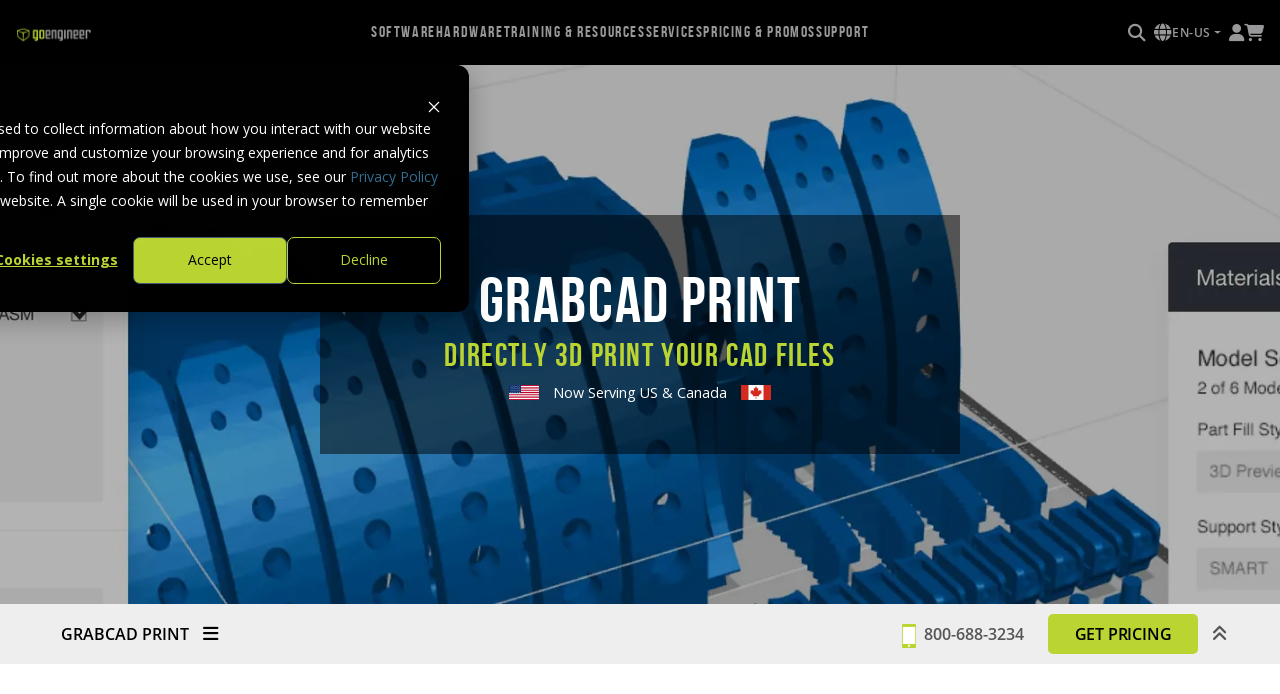

--- FILE ---
content_type: text/html; charset=utf-8
request_url: https://www.goengineer.com/3d-printing/grabcad
body_size: 303207
content:
<!DOCTYPE html>
<html lang="en-us">
<head>

    
    <meta charset="utf-8" />
    <meta name="viewport" content="width=device-width, initial-scale=1.0" />
    <meta name="referrer" content="no-referrer-when-downgrade" data-translate="nocache" />
        <meta name="description" content="GrabCAD Print gives you the ability to read and understand CAD files natively to help simplify the preparing, scheduling, monitoring, and reporting of 3D print jobs." />
        <meta property="og:description" content="GrabCAD Print gives you the ability to read and understand CAD files natively to help simplify the preparing, scheduling, monitoring, and reporting of 3D print jobs." />
    <meta property="og:title" content="GrabCAD Print - Directly 3D Print Your CAD Files" data-translate="nocache" />
        <meta property="og:image" content="https://cdn.goengineer.com/Learn_More_About_GrabCAD_Print_Software.jpg" />
        <meta property="twitter:image" content="https://cdn.goengineer.com/Learn_More_About_GrabCAD_Print_Software.jpg" />
    <title>GrabCAD Print - Directly 3D Print Your CAD Files | GoEngineer</title>

        <meta property="twitter:title" content="GrabCAD Print - Directly 3D Print Your CAD Files" />
    <meta name="twitter:card" content="summary_large_image">

    <link rel="dns-prefetch" href="https://stgoengmedialibraryprod.blob.core.windows.net/styles/" />

        <link rel="canonical" href="https://www.goengineer.com/3d-printing/grabcad" />
        <meta property="og:url" content="https://www.goengineer.com/3d-printing/grabcad" />

<link rel="alternate" href="https://www.goengineer.com/en-us/3d-printing/grabcad" hreflang="en-us" />
<link rel="alternate" href="https://www.goengineer.com/fr-ca/3d-printing/grabcad" hreflang="fr-ca" />
<link rel="alternate" href="https://www.goengineer.com/3d-printing/grabcad" hreflang="x-default" />
    <meta property="og:type" content="website" />

    <script type="text/javascript">
	    let currentCulture = "en-US";
    </script>

    <link rel="shortcut icon" href="/favicon.ico?v=u9TE5dn0nenGjfoK7LvsZcl1-y52PzKxRYL6WnvLfNA" />

    
    
    
	    <link rel="stylesheet" href="/css/dist/bundle.min.css?v=oG7isrrwcfJPTCfChRcTO_b53PSK3LHlAHR8zrM4usQ" />
    
    <link rel="stylesheet" href="https://stgoengmedialibraryprod.blob.core.windows.net/styles/Production/navigation.css" />

    

<!-- Google Tag Manager -->
<script>(function(w,d,s,l,i){w[l]=w[l]||[];w[l].push({'gtm.start':
                                                      new Date().getTime(),event:'gtm.js'});var f=d.getElementsByTagName(s)[0],
      j=d.createElement(s),dl=l!='dataLayer'?'&l='+l:'';j.async=true;j.src=
        'https://www.googletagmanager.com/gtm.js?id='+i+dl;f.parentNode.insertBefore(j,f);
                            })(window,document,'script','dataLayer','GTM-N7T2WJ');</script>
<!-- End Google Tag Manager -->
<!-- Microsoft Clarity Tracking Code for www.goengineer.com -->
<script type="text/javascript">
  (function(c,l,a,r,i,t,y){
    c[a]=c[a]||function(){(c[a].q=c[a].q||[]).push(arguments)};
    t=l.createElement(r);t.async=1;t.src="https://www.clarity.ms/tag/"+i;
    y=l.getElementsByTagName(r)[0];y.parentNode.insertBefore(t,y);
  })(window, document, "clarity", "script", "hmy1qhs0il");
</script>
<!-- Ahrefs Web Analytics for www.goengineer.com -->
<script src="https://analytics.ahrefs.com/analytics.js" data-key="DUM/4dstEzlbpJ0ZJouJnQ" async></script>
<style>
  body > div.hbspt-form {
    display: none !important;
  }
</style>
<style>
  div[id^="hb-form-"] + script + div.hbspt-form {
    display: none;
  }
</style>
<link rel="stylesheet" type="text/css" href="/uploads/css/base.css?v=20240409"/>
<link rel="stylesheet" type="text/css" href="/uploads/css/footer.css?v=20240409"/>
<link rel="stylesheet" type="text/css" href="/uploads/css/navigation.css?v=20240409.1"/>
<script>
  function setCookie(cname, cvalue, exdays, cpath = "/") {
    let expires = "";
    if(exdays) {
      const d = new Date();
      d.setTime(d.getTime() + (exdays * 24 * 60 * 60 * 1000));
      expires = "expires="+d.toUTCString();
    }
    document.cookie = cname + "=" + cvalue + ";" + expires + ";domain=goengineer.com;path=" + cpath;
  }
  function getCookie(cname) {
    let name = cname + "=";
    let ca = document.cookie.split(';');
    for(let i = 0; i < ca.length; i++) {
      let c = ca[i];
      while (c.charAt(0) == ' ') {
        c = c.substring(1);
      }
      if (c.indexOf(name) == 0) {
        return c.substring(name.length, c.length);
      }
    }
    return "";
  }
</script>
<script>
  class Cookie {
    static get(name) {
      const cookieName = `${encodeURIComponent(name)}=`;
      const cookie = document.cookie;
      let value = null;
      const startIndex = cookie.indexOf(cookieName);
      if (startIndex > -1) {
        const endIndex = cookie.indexOf(';', startIndex);
        if (endIndex == -1) {
          endIndex = cookie.length;
        }
        value = decodeURIComponent(
          cookie.substring(startIndex + name.length + 1, endIndex)
        );
      }
      return value;
    }
    static set(name, value, expires, domain, secure) {
      let cookieText = `${encodeURIComponent(name)}=${encodeURIComponent(value)}`;
      if (expires instanceof Date) {
        cookieText += `; expires=${expires.toGMTString()}`;
      }
      cookieText += '; path=/';
      if (domain) cookieText += `; domain=${domain}`;
      if (secure) cookieText += `; secure`;
      document.cookie = cookieText;
    }
    static remove(name, domain, secure) {
      Cookie.set(name, '', new Date(Date.now() - 864e5), domain, secure);
    }
  }
</script>
<!-- Goldcast iFraming Script -->
<script>let goldcastWidgets = [];</script>
<script src="https://dnf20ypvrc856.cloudfront.net/embed.js" async defer></script>
<!-- Meta Pixel Code -->
<script>
  !function(f,b,e,v,n,t,s)
  {if(f.fbq)return;n=f.fbq=function(){n.callMethod?
    n.callMethod.apply(n,arguments):n.queue.push(arguments)};
   if(!f._fbq)f._fbq=n;n.push=n;n.loaded=!0;n.version='2.0';
   n.queue=[];t=b.createElement(e);t.async=!0;
   t.src=v;s=b.getElementsByTagName(e)[0];
   s.parentNode.insertBefore(t,s)}(window, document,'script',
                                   'https://connect.facebook.net/en_US/fbevents.js');
  fbq('init', '972620832804540');
  fbq('track', 'PageView');
</script>
<noscript><img height="1" width="1" style="display:none"
               src="https://www.facebook.com/tr?id=972620832804540&ev=PageView&noscript=1"
               /></noscript>
<!-- End Meta Pixel Code -->
<!-- State abbreviations object and functions. Consumed by HubSpot Forms -->
<script>
  const stateAbbreviationsObject={Alabama:"AL",Alaska:"AK",Arizona:"AZ",Arkansas:"AR",California:"CA",Colorado:"CO",Connecticut:"CT",Delaware:"DE",Florida:"FL",Georgia:"GA",Hawaii:"HI",Idaho:"ID",Illinois:"IL",Indiana:"IN",Iowa:"IA",Kansas:"KS",Kentucky:"KY",Louisiana:"LA",Maine:"ME",Maryland:"MD",Massachusetts:"MA",Michigan:"MI",Minnesota:"MN",Mississippi:"MS",Missouri:"MO",Montana:"MT",Nebraska:"NE",Nevada:"NV","New Hampshire":"NH","New Jersey":"NJ","New Mexico":"NM","New York":"NY","North Carolina":"NC","North Dakota":"ND",Ohio:"OH",Oklahoma:"OK",Oregon:"OR",Pennsylvania:"PA","Rhode Island":"RI","South Carolina":"SC","South Dakota":"SD",Tennessee:"TN",Texas:"TX",Utah:"UT",Vermont:"VT",Virginia:"VA",Washington:"WA","West Virginia":"WV",Wisconsin:"WI",Wyoming:"WY","District of Columbia":"DC","American Samoa":"AS",Guam:"GU","Northern Mariana Islands":"MP","Puerto Rico":"PR","U.S. Virgin Islands":"VI"},getStateAbbreviation=a=>stateAbbreviationsObject[a],getfullStateName=a=>Object.keys(stateAbbreviationsObject).find((i=>stateAbbreviationsObject[i]===a));
</script>
<!-- End State abbreviations object and functions. -->
<style>
  .navigation-item-level-1.item-number-3 
  .navigation-item-level-2.item-number-0 
  .navigation-link-level-2:hover {
    cursor: default !important;
  }
</style>


    
<script type="text/javascript">
	const aiUrlFilters = [{"Code":"404","Urls":["i.clarity.ms/collect","distillery.wistia.com","fast.wistia.com/embed/medias","pipedream.wistia.com","embed-cloudfront.wistia.com/deliveries","forms.hscollectedforms.net","cta-service-cms2.hubspot.com","forms.hsforms.com/embed"]},{"Code":"0","Urls":["calendar.goengineer.com/api/v1.0/events/","cdn.goengineer.com/api/v1.0/MediaItems/"]}];
	!(function (cfg) { function e() { cfg.onInit && cfg.onInit(i) } var S, u, D, t, n, i, C = window, x = document, w = C.location, I = "script", b = "ingestionendpoint", E = "disableExceptionTracking", A = "ai.device."; "instrumentationKey"[S = "toLowerCase"](), u = "crossOrigin", D = "POST", t = "appInsightsSDK", n = cfg.name || "appInsights", (cfg.name || C[t]) && (C[t] = n), i = C[n] || function (l) { var d = !1, g = !1, f = { initialize: !0, queue: [], sv: "7", version: 2, config: l }; function m(e, t) { var n = {}, i = "Browser"; function a(e) { e = "" + e; return 1 === e.length ? "0" + e : e } return n[A + "id"] = i[S](), n[A + "type"] = i, n["ai.operation.name"] = w && w.pathname || "_unknown_", n["ai.internal.sdkVersion"] = "javascript:snippet_" + (f.sv || f.version), { time: (i = new Date).getUTCFullYear() + "-" + a(1 + i.getUTCMonth()) + "-" + a(i.getUTCDate()) + "T" + a(i.getUTCHours()) + ":" + a(i.getUTCMinutes()) + ":" + a(i.getUTCSeconds()) + "." + (i.getUTCMilliseconds() / 1e3).toFixed(3).slice(2, 5) + "Z", iKey: e, name: "Microsoft.ApplicationInsights." + e.replace(/-/g, "") + "." + t, sampleRate: 100, tags: n, data: { baseData: { ver: 2 } }, ver: 4, seq: "1", aiDataContract: undefined } } var h = -1, v = 0, y = ["js.monitor.azure.com", "js.cdn.applicationinsights.io", "js.cdn.monitor.azure.com", "js0.cdn.applicationinsights.io", "js0.cdn.monitor.azure.com", "js2.cdn.applicationinsights.io", "js2.cdn.monitor.azure.com", "az416426.vo.msecnd.net"], k = l.url || cfg.src; if (k) { if ((n = navigator) && (~(n = (n.userAgent || "").toLowerCase()).indexOf("msie") || ~n.indexOf("trident/")) && ~k.indexOf("ai.3") && (k = k.replace(/(\/)(ai\.3\.)([^\d]*)$/, function (e, t, n) { return t + "ai.2" + n })), !1 !== cfg.cr) for (var e = 0; e < y.length; e++)if (0 < k.indexOf(y[e])) { h = e; break } var i = function (e) { var a, t, n, i, o, r, s, c, p, u; f.queue = [], g || (0 <= h && v + 1 < y.length ? (a = (h + v + 1) % y.length, T(k.replace(/^(.*\/\/)([\w\.]*)(\/.*)$/, function (e, t, n, i) { return t + y[a] + i })), v += 1) : (d = g = !0, o = k, c = (p = function () { var e, t = {}, n = l.connectionString; if (n) for (var i = n.split(";"), a = 0; a < i.length; a++) { var o = i[a].split("="); 2 === o.length && (t[o[0][S]()] = o[1]) } return t[b] || (e = (n = t.endpointsuffix) ? t.location : null, t[b] = "https://" + (e ? e + "." : "") + "dc." + (n || "services.visualstudio.com")), t }()).instrumentationkey || l.instrumentationKey || "", p = (p = p[b]) ? p + "/v2/track" : l.endpointUrl, (u = []).push((t = "SDK LOAD Failure: Failed to load Application Insights SDK script (See stack for details)", n = o, r = p, (s = (i = m(c, "Exception")).data).baseType = "ExceptionData", s.baseData.exceptions = [{ typeName: "SDKLoadFailed", message: t.replace(/\./g, "-"), hasFullStack: !1, stack: t + "\nSnippet failed to load [" + n + "] -- Telemetry is disabled\nHelp Link: https://go.microsoft.com/fwlink/?linkid=2128109\nHost: " + (w && w.pathname || "_unknown_") + "\nEndpoint: " + r, parsedStack: [] }], i)), u.push((s = o, t = p, (r = (n = m(c, "Message")).data).baseType = "MessageData", (i = r.baseData).message = 'AI (Internal): 99 message:"' + ("SDK LOAD Failure: Failed to load Application Insights SDK script (See stack for details) (" + s + ")").replace(/\"/g, "") + '"', i.properties = { endpoint: t }, n)), o = u, c = p, JSON && ((r = C.fetch) && !cfg.useXhr ? r(c, { method: D, body: JSON.stringify(o), mode: "cors" }) : XMLHttpRequest && ((s = new XMLHttpRequest).open(D, c), s.setRequestHeader("Content-type", "application/json"), s.send(JSON.stringify(o)))))) }, a = function (e, t) { g || setTimeout(function () { !t && f.core || i() }, 500), d = !1 }, T = function (e) { var n = x.createElement(I), e = (n.src = e, cfg[u]); return !e && "" !== e || "undefined" == n[u] || (n[u] = e), n.onload = a, n.onerror = i, n.onreadystatechange = function (e, t) { "loaded" !== n.readyState && "complete" !== n.readyState || a(0, t) }, cfg.ld && cfg.ld < 0 ? x.getElementsByTagName("head")[0].appendChild(n) : setTimeout(function () { x.getElementsByTagName(I)[0].parentNode.appendChild(n) }, cfg.ld || 0), n }; T(k) } try { f.cookie = x.cookie } catch (p) { } function t(e) { for (; e.length;)!function (t) { f[t] = function () { var e = arguments; d || f.queue.push(function () { f[t].apply(f, e) }) } }(e.pop()) } var r, s, n = "track", o = "TrackPage", c = "TrackEvent", n = (t([n + "Event", n + "PageView", n + "Exception", n + "Trace", n + "DependencyData", n + "Metric", n + "PageViewPerformance", "start" + o, "stop" + o, "start" + c, "stop" + c, "addTelemetryInitializer", "setAuthenticatedUserContext", "clearAuthenticatedUserContext", "flush"]), f.SeverityLevel = { Verbose: 0, Information: 1, Warning: 2, Error: 3, Critical: 4 }, (l.extensionConfig || {}).ApplicationInsightsAnalytics || {}); return !0 !== l[E] && !0 !== n[E] && (t(["_" + (r = "onerror")]), s = C[r], C[r] = function (e, t, n, i, a) { var o = s && s(e, t, n, i, a); return !0 !== o && f["_" + r]({ message: e, url: t, lineNumber: n, columnNumber: i, error: a, evt: C.event }), o }, l.autoExceptionInstrumented = !0), f }(cfg.cfg), (C[n] = i).queue && 0 === i.queue.length ? (i.queue.push(e), i.trackPageView({})) : e(); })({
		src: "https://js.monitor.azure.com/scripts/b/ai.3.gbl.min.js",
		crossOrigin: "anonymous",
		onInit: function (sdk) {
			sdk.addDependencyInitializer((details) => {
				let shouldSkip = false;
				for (let i = 0; i < aiUrlFilters.length; i++) {
					const filteredUrls = aiUrlFilters[i].Urls;
					if (filteredUrls.some(v => details.item?.target.includes(v))) {
						shouldSkip = true;
						break;
					}
				}
				if (shouldSkip) {
					return false;
				}
				details.item.properties.url = details.item?.target;
			});
		},
		cfg: {
			connectionString: "InstrumentationKey=82a00e25-92f3-4d23-8909-b52e24ed9692;IngestionEndpoint=https://centralus-0.in.applicationinsights.azure.com/;LiveEndpoint=https://centralus.livediagnostics.monitor.azure.com/"
		}
	});
</script>
    
    
    
        <script src="/js/bundle.min.js?v=sAl25maC5FYjfqzy4GroNJTFdKeTUvgfITJRixyTlLs"></script>
    
    <script src="https://stgoengmedialibraryprod.blob.core.windows.net/styles/Production/navigation.js"></script>
    <script>
	    let hubspotForms = [];
	    let hubspotFormsToDisplay = [];
    </script>

    <!--[if lte IE 8]>
        <script charset="utf-8" type="text/javascript" src="//js.hsforms.net/forms/v2-legacy.js"></script>
    <![endif]-->
    <script charset="utf-8" type="text/javascript" src="//js.hsforms.net/forms/v2.js"></script>

    <script src="https://kit.fontawesome.com/07a6464f1c.js" crossorigin="anonymous"></script>

    <script src="https://alcdn.msauth.net/browser/2.30.0/js/msal-browser.js"
            integrity="sha384-o4ufwq3oKqc7IoCcR08YtZXmgOljhTggRwxP2CLbSqeXGtitAxwYaUln/05nJjit"
            crossorigin="anonymous"></script>

    
  <link rel="stylesheet" type="text/css" href="/uploads/css/click-image-enlarge.css" />
<style>
  .image-text-container {
    display: flex;
    align-items: center;
    justify-content: center;
    text-align: center;
  }
  .image-text-container img {
    margin: 0 10px;
  }
</style>
<script>
  $(function(){      
    $('.ge-enlarge-image').on('click', function(){
      // Get the modal
      let $modal = $('#ge-enlarge-image-modal');
      // Get the image and insert it inside the modal - use its "alt" text as a caption
      let $modalImg = $('#ge-enlarge-image-modal-image');
      let $captionText = $('#ge-enlarge-image-modal-caption');
      $modal.css('display', 'block');
      $captionText.text($(this).attr('alt'));
      $modalImg.attr('src', $(this).attr('src'));
    });
    $('#ge-enlarge-image-modal-close').on('click', function(){
      let $modal = $('#ge-enlarge-image-modal');
      $modal.css('display', 'none');
    });
  });
</script>
<script>
  $(function(){
    console.log('ready');
    var acc = document.getElementsByClassName("matrix-accordion");
    var i;
    for (i = 0; i < acc.length; i++) {
      acc[i].addEventListener("click", function() {
        console.log('click');
        this.classList.toggle("active");
        var panel = this.nextElementSibling;
        if (panel.style.display === "block") {
          panel.style.display = "none";
        } else {
          panel.style.display = "block";
        }
      });
    }
  });
</script>
<style>
  /* Form Modal Hubspot */
  .ge-inner-nav-modal-title {
    line-height: 2.25rem;
    font-size: 2rem;
    padding-bottom: 20px;
    font-weight: 300;
    text-align: center;
  }
  .ge-inner-nav-modal-title.logo-included {
    line-height: 1rem;
    font-size: 1rem;
  }
  div[id^="hb-form-"] + script + div.hbspt-form {
    display: none;
  }
  .logo-img-container {
    display: flex;
    align-items: center;
    justify-content: center;
  }
  .hubspot-logo-image {
    width: 50%;
    margin: -25px 0 0;
  }
</style>

</head>
<body>
    

<!-- GTM script for PPC with PowerDigital -->
<!-- Google Tag Manager (noscript) -->
<noscript><iframe src="https://www.googletagmanager.com/ns.html?id=GTM-N7T2WJ"
height="0" width="0" style="display:none;visibility:hidden"></iframe></noscript>
<!-- End Google Tag Manager (noscript) -->

    <input type="hidden" id="ge-path-web-root" value="/" />

    


<nav class="goengineer-navbar fixed-top" id="goengineer-navbar">
    <ul class="navigation-level-0">
		<li class="navigation-item-level-0" id="navbar-goengineer-logo-container">
			<a class="navbar-brand" href="/">
				<img class="navigation-goengineer-logo" alt="GoEngineer" src="https://cdn.goengineer.com/goengineer-menu-logo.png?format=webp">
			</a>
		</li>
		<li class="navigation-item-level-0 collapsible-items" id="navbar-core-items-container">
			<a class="navigation-menu-opener" href="#">
				<i class="fa-solid fa-bars"></i>
			</a>
			<a class="navigation-menu-closer" href="#">
				<i class="fa-solid fa-x"></i>
			</a>
			<div class="core-items-level-1-wrapper">
			<ul class="navigation-level-1">
				<li class="navigation-item-level-1 item-number-0">
					<a class="navigation-link-level-1" href="#" target=_self>
							<span class="navigation-link-text-level-1">Software</span>
					</a>
					<div class="core-items-level-2-wrapper">
					<ul class="navigation-level-2">
							<li class="navigation-item-level-2 item-number-0 ">
								<a class="navigation-link-level-2" href="#" target=_self>
									<span class="navigation-link-text-level-2">Design &amp; Engineering</span>
									<i class="fas fa-chevron-right fa-sm navigation-arrrow"></i>
								</a>
								<div class="core-items-level-3-wrapper">
								<ul class="navigation-level-3">
										<li class="display-toggle-container">
												<a href="#" data-display-option="BrandOriented">Brand</a>
												<a href="#" data-display-option="FunctionOriented">Function</a>
										</li>
									<li class="core-items-container">
										<ul>
											<li class="navigation-item-level-3 item-number-0 navigation-displayOption-BrandOriented">											
												<a class="navigation-link-level-3" href=/solidworks target=_self>
															<div class="navigation-image-level-3">
																<img src="https://cdn.goengineer.com/solidworks-menu-logo.png?format=webp" alt="SOLIDWORKS CAD Software Available from GoEngineer" class="ge-image-mw-100">
															</div>
													<p class="navigation-description-level-3"></p>
												</a>
												<div class="core-items-level-4-wrapper">
												<ul class="navigation-level-4">
														<li class="navigation-item-level-4 item-number-0 ">
															<a class="navigation-link-level-4" href=/solidworks/3d-cad target=_self>
																	<span class="navigation-link-text-level-4">SOLIDWORKS 3D CAD</span>
																<p class="navigation-description-level-4"></p>
															</a>
														</li>
														<li class="navigation-item-level-4 item-number-1 ">
															<a class="navigation-link-level-4" href=/solidworks/electrical-design/electrical target=_self>
																	<span class="navigation-link-text-level-4">SOLIDWORKS Electrical</span>
																<p class="navigation-description-level-4"></p>
															</a>
														</li>
														<li class="navigation-item-level-4 item-number-2 ">
															<a class="navigation-link-level-4" href=/solidworks/technical-communication/solidworks-composer target=_self>
																	<span class="navigation-link-text-level-4">SOLIDWORKS Composer</span>
																<p class="navigation-description-level-4"></p>
															</a>
														</li>
														<li class="navigation-item-level-4 item-number-3 ">
															<a class="navigation-link-level-4" href=/solidworks/technical-communication/solidworks-inspection target=_self>
																	<span class="navigation-link-text-level-4">SOLIDWORKS Inspection</span>
																<p class="navigation-description-level-4"></p>
															</a>
														</li>
														<li class="navigation-item-level-4 item-number-4 ">
															<a class="navigation-link-level-4" href=/solidworks/technical-communication/solidworks-mbd target=_self>
																	<span class="navigation-link-text-level-4">SOLIDWORKS MBD</span>
																<p class="navigation-description-level-4"></p>
															</a>
														</li>
														<li class="navigation-item-level-4 item-number-5 ">
															<a class="navigation-link-level-4" href=/solidworks/technical-communication/solidworks-visualize target=_self>
																	<span class="navigation-link-text-level-4">SOLIDWORKS Visualize</span>
																<p class="navigation-description-level-4"></p>
															</a>
														</li>
														<li class="navigation-item-level-4 item-number-6 ">
															<a class="navigation-link-level-4" href=/draftsight target=_self>
																	<span class="navigation-link-text-level-4">DraftSight</span>
																<p class="navigation-description-level-4"></p>
															</a>
														</li>
												</ul>
												</div>
											</li>
											<li class="navigation-item-level-3 item-number-1 navigation-displayOption-BrandOriented">											
												<a class="navigation-link-level-3" href=/3dexperience/design target=_self>
															<div class="navigation-image-level-3">
																<img src="https://cdn.goengineer.com/3dexperience-menu-logo.png?format=webp" class="ge-nav-item-image" alt="3DEXPERIENCE Available at GoEngineer">
															</div>
													<p class="navigation-description-level-3"></p>
												</a>
												<div class="core-items-level-4-wrapper">
												<ul class="navigation-level-4">
														<li class="navigation-item-level-4 item-number-0 ">
															<a class="navigation-link-level-4" href=/3dexperience/design/solidworks target=_self>
																	<span class="navigation-link-text-level-4">3DEXPERIENCE SOLIDWORKS</span>
																<p class="navigation-description-level-4"></p>
															</a>
														</li>
														<li class="navigation-item-level-4 item-number-1 ">
															<a class="navigation-link-level-4" href=/3dexperience/design/catia target=_self>
																	<span class="navigation-link-text-level-4">3DEXPERIENCE CATIA</span>
																<p class="navigation-description-level-4"></p>
															</a>
														</li>
														<li class="navigation-item-level-4 item-number-2 ">
															<a class="navigation-link-level-4" href=/3dexperience/design/generative-design target=_self>
																	<span class="navigation-link-text-level-4">3DEXPERIENCE GENERATIVE DESIGN</span>
																<p class="navigation-description-level-4"></p>
															</a>
														</li>
														<li class="navigation-item-level-4 item-number-3 ">
															<a class="navigation-link-level-4" href=/3dexperience/design/draftsight target=_self>
																	<span class="navigation-link-text-level-4">3DEXPERIENCE DraftSight</span>
																<p class="navigation-description-level-4"></p>
															</a>
														</li>
														<li class="navigation-item-level-4 item-number-4 ">
															<a class="navigation-link-level-4" href=/3dexperience/design/solidworks-xdesign target=_self>
																	<span class="navigation-link-text-level-4">SOLIDWORKS xDesign</span>
																<p class="navigation-description-level-4"></p>
															</a>
														</li>
												</ul>
												</div>
											</li>
											<li class="navigation-item-level-3 item-number-2 navigation-displayOption-BrandOriented">											
												<a class="navigation-link-level-3" href=# target=_self>
															<img class="navigation-image-level-3" 
															src="https://cdn.goengineer.com/catia-menu-logo.png?format=webp" alt=CATIA (Design &amp; Engineering)> 
													<p class="navigation-description-level-3"></p>
												</a>
												<div class="core-items-level-4-wrapper">
												<ul class="navigation-level-4">
														<li class="navigation-item-level-4 item-number-0 ">
															<a class="navigation-link-level-4" href=/catia-v5 target=_self>
																	<span class="navigation-link-text-level-4">CATIA V5</span>
																<p class="navigation-description-level-4"></p>
															</a>
														</li>
														<li class="navigation-item-level-4 item-number-1 ">
															<a class="navigation-link-level-4" href=/catia-v5-accelerator-series target=_self>
																	<span class="navigation-link-text-level-4">CATIA V5 Accelerator Series</span>
																<p class="navigation-description-level-4"></p>
															</a>
														</li>
														<li class="navigation-item-level-4 item-number-2 ">
															<a class="navigation-link-level-4" href=/3dexperience/design/catia target=_self>
																	<span class="navigation-link-text-level-4">CATIA V6 (3DEXPERIENCE)</span>
																<p class="navigation-description-level-4"></p>
															</a>
														</li>
														<li class="navigation-item-level-4 item-number-3 ">
															<a class="navigation-link-level-4" href=/no-magic-cameo-mbse target=_self>
																	<span class="navigation-link-text-level-4">Cameo No Magic</span>
																<p class="navigation-description-level-4"></p>
															</a>
														</li>
														<li class="navigation-item-level-4 item-number-4 ">
															<a class="navigation-link-level-4" href=/catia-magic target=_self>
																	<span class="navigation-link-text-level-4">CATIA Magic</span>
																<p class="navigation-description-level-4"></p>
															</a>
														</li>
												</ul>
												</div>
											</li>
											<li class="navigation-item-level-3 item-number-3 navigation-displayOption-BrandOriented">											
												<a class="navigation-link-level-3" href=# target=_self>
															<img class="navigation-image-level-3" 
															src="https://cdn.goengineer.com/cadence-menu-logo.png?format=webp" alt=Cadence (Design &amp; Engineering)> 
													<p class="navigation-description-level-3"></p>
												</a>
												<div class="core-items-level-4-wrapper">
												<ul class="navigation-level-4">
														<li class="navigation-item-level-4 item-number-0 ">
															<a class="navigation-link-level-4" href=/cadence/orcad-x target=_self>
																	<span class="navigation-link-text-level-4">OrCAD X</span>
																<p class="navigation-description-level-4"></p>
															</a>
														</li>
														<li class="navigation-item-level-4 item-number-1 ">
															<a class="navigation-link-level-4" href=/cadence/allegro-x target=_self>
																	<span class="navigation-link-text-level-4">Allegro X</span>
																<p class="navigation-description-level-4"></p>
															</a>
														</li>
												</ul>
												</div>
											</li>
											<li class="navigation-item-level-3 item-number-4 navigation-displayOption-BrandOriented">											
												<a class="navigation-link-level-3" href=# target=_self>
															<img class="navigation-image-level-3" 
															src="https://cdn.goengineer.com/driveworks-menu-logo.png?languageIso=en-us&amp;amp;format=webp" alt=DriveWorks> 
													<p class="navigation-description-level-3"></p>
												</a>
												<div class="core-items-level-4-wrapper">
												<ul class="navigation-level-4">
														<li class="navigation-item-level-4 item-number-0 ">
															<a class="navigation-link-level-4" href=/driveworks target=_self>
																	<span class="navigation-link-text-level-4">DriveWorks</span>
																<p class="navigation-description-level-4"></p>
															</a>
														</li>
														<li class="navigation-item-level-4 item-number-1 ">
															<a class="navigation-link-level-4" href=/driveworks-sales-configurator target=_self>
																	<span class="navigation-link-text-level-4">DriveWorks Sales Configurator</span>
																<p class="navigation-description-level-4"></p>
															</a>
														</li>
												</ul>
												</div>
											</li>
											<li class="navigation-item-level-3 item-number-5 navigation-displayOption-BrandOriented">											
												<a class="navigation-link-level-3" href=/swood target=_self>
															<img class="navigation-image-level-3" 
															src="https://cdn.goengineer.com/swood-menu-logo.png&amp;amp;format=webp" alt=SWOOD> 
													<p class="navigation-description-level-3"></p>
												</a>
												<div class="core-items-level-4-wrapper">
												<ul class="navigation-level-4">
														<li class="navigation-item-level-4 item-number-0 ">
															<a class="navigation-link-level-4" href=/swood/design target=_self>
																	<span class="navigation-link-text-level-4">SWOOD Design</span>
																<p class="navigation-description-level-4"></p>
															</a>
														</li>
												</ul>
												</div>
											</li>
											<li class="navigation-item-level-3 item-number-6 navigation-displayOption-BrandOriented">											
												<a class="navigation-link-level-3" href=# target=_self>
															<img class="navigation-image-level-3" 
															src="https://cdn.goengineer.com/goengineer-services-menu-logo.png?format=webp" alt=GoEngineer Services> 
													<p class="navigation-description-level-3"></p>
												</a>
												<div class="core-items-level-4-wrapper">
												<ul class="navigation-level-4">
														<li class="navigation-item-level-4 item-number-0 ">
															<a class="navigation-link-level-4" href=/implementation-services target=_self>
																	<span class="navigation-link-text-level-4">CAD Implementation</span>
																<p class="navigation-description-level-4"></p>
															</a>
														</li>
														<li class="navigation-item-level-4 item-number-1 ">
															<a class="navigation-link-level-4" href=/cad-automation-services target=_self>
																	<span class="navigation-link-text-level-4">CAD Automation</span>
																<p class="navigation-description-level-4"></p>
															</a>
														</li>
														<li class="navigation-item-level-4 item-number-2 ">
															<a class="navigation-link-level-4" href=/elysium-cad-feature target=_self>
																	<span class="navigation-link-text-level-4">CAD Translation</span>
																<p class="navigation-description-level-4"></p>
															</a>
														</li>
														<li class="navigation-item-level-4 item-number-3 ">
															<a class="navigation-link-level-4" href=/large-assembly-services target=_self>
																	<span class="navigation-link-text-level-4">Large Assembly</span>
																<p class="navigation-description-level-4"></p>
															</a>
														</li>
												</ul>
												</div>
											</li>
											<li class="navigation-item-level-3 item-number-7 navigation-displayOption-FunctionOriented">											
												<a class="navigation-link-level-3" href=# target=_self>
														<span class="navigation-link-text-level-3">3D CAD</span>
													<p class="navigation-description-level-3"></p>
												</a>
												<div class="core-items-level-4-wrapper">
												<ul class="navigation-level-4">
														<li class="navigation-item-level-4 item-number-0 ">
															<a class="navigation-link-level-4" href=/solidworks/3d-cad target=_self>
																	<span class="navigation-link-text-level-4">SOLIDWORKS 3D CAD</span>
																<p class="navigation-description-level-4"></p>
															</a>
														</li>
														<li class="navigation-item-level-4 item-number-1 ">
															<a class="navigation-link-level-4" href=/3dexperience/design/solidworks target=_self>
																	<span class="navigation-link-text-level-4">3DEXPERIENCE SOLIDWORKS</span>
																<p class="navigation-description-level-4"></p>
															</a>
														</li>
														<li class="navigation-item-level-4 item-number-2 ">
															<a class="navigation-link-level-4" href=/3dexperience/design/cloud-cad target=_self>
																	<span class="navigation-link-text-level-4">3DEXPERIENCE CLOUD CAD</span>
																<p class="navigation-description-level-4"></p>
															</a>
														</li>
														<li class="navigation-item-level-4 item-number-3 ">
															<a class="navigation-link-level-4" href=/catia-v5 target=_self>
																	<span class="navigation-link-text-level-4">CATIA V5</span>
																<p class="navigation-description-level-4"></p>
															</a>
														</li>
														<li class="navigation-item-level-4 item-number-4 ">
															<a class="navigation-link-level-4" href=/catia-v5-accelerator-series target=_self>
																	<span class="navigation-link-text-level-4">CATIA V5 CATIA V5 Accelerator Series</span>
																<p class="navigation-description-level-4"></p>
															</a>
														</li>
														<li class="navigation-item-level-4 item-number-5 ">
															<a class="navigation-link-level-4" href=/3dexperience/design/catia target=_self>
																	<span class="navigation-link-text-level-4">CATIA V6 (3DEXPERIENCE)</span>
																<p class="navigation-description-level-4"></p>
															</a>
														</li>
														<li class="navigation-item-level-4 item-number-6 ">
															<a class="navigation-link-level-4" href=/3dexperience/design/catia target=_self>
																	<span class="navigation-link-text-level-4">3DEXPERIENCE CATIA</span>
																<p class="navigation-description-level-4"></p>
															</a>
														</li>
														<li class="navigation-item-level-4 item-number-7 ">
															<a class="navigation-link-level-4" href=/3dexperience/design/generative-design target=_self>
																	<span class="navigation-link-text-level-4">3DEXPERIENCE GENERATIVE DESIGN</span>
																<p class="navigation-description-level-4"></p>
															</a>
														</li>
														<li class="navigation-item-level-4 item-number-8 ">
															<a class="navigation-link-level-4" href=/swood/design target=_self>
																	<span class="navigation-link-text-level-4">SWOOD Design</span>
																<p class="navigation-description-level-4"></p>
															</a>
														</li>
												</ul>
												</div>
											</li>
											<li class="navigation-item-level-3 item-number-8 navigation-displayOption-FunctionOriented">											
												<a class="navigation-link-level-3" href=# target=_self>
														<span class="navigation-link-text-level-3">2D CAD</span>
													<p class="navigation-description-level-3"></p>
												</a>
												<div class="core-items-level-4-wrapper">
												<ul class="navigation-level-4">
														<li class="navigation-item-level-4 item-number-0 ">
															<a class="navigation-link-level-4" href=/draftsight target=_self>
																	<span class="navigation-link-text-level-4">Draftsight</span>
																<p class="navigation-description-level-4"></p>
															</a>
														</li>
														<li class="navigation-item-level-4 item-number-1 ">
															<a class="navigation-link-level-4" href=/3dexperience/design/draftsight target=_self>
																	<span class="navigation-link-text-level-4">3DEXPERIENCE Draftsight</span>
																<p class="navigation-description-level-4"></p>
															</a>
														</li>
												</ul>
												</div>
											</li>
											<li class="navigation-item-level-3 item-number-9 navigation-displayOption-FunctionOriented">											
												<a class="navigation-link-level-3" href=# target=_self>
														<span class="navigation-link-text-level-3">Electrical and Electronic Design</span>
													<p class="navigation-description-level-3"></p>
												</a>
												<div class="core-items-level-4-wrapper">
												<ul class="navigation-level-4">
														<li class="navigation-item-level-4 item-number-0 ">
															<a class="navigation-link-level-4" href=/solidworks/electrical-design/electrical target=_self>
																	<span class="navigation-link-text-level-4">SOLIDWORKS Electrical</span>
																<p class="navigation-description-level-4"></p>
															</a>
														</li>
														<li class="navigation-item-level-4 item-number-1 ">
															<a class="navigation-link-level-4" href=/cadence/orcad-x target=_self>
																	<span class="navigation-link-text-level-4">OrCAD X</span>
																<p class="navigation-description-level-4"></p>
															</a>
														</li>
														<li class="navigation-item-level-4 item-number-2 ">
															<a class="navigation-link-level-4" href=/cadence/allegro-x target=_self>
																	<span class="navigation-link-text-level-4">Allegro X</span>
																<p class="navigation-description-level-4"></p>
															</a>
														</li>
												</ul>
												</div>
											</li>
											<li class="navigation-item-level-3 item-number-10 navigation-displayOption-FunctionOriented">											
												<a class="navigation-link-level-3" href=# target=_self>
														<span class="navigation-link-text-level-3">Technical Communication</span>
													<p class="navigation-description-level-3"></p>
												</a>
												<div class="core-items-level-4-wrapper">
												<ul class="navigation-level-4">
														<li class="navigation-item-level-4 item-number-0 ">
															<a class="navigation-link-level-4" href=/solidworks/technical-communication/solidworks-composer target=_self>
																	<span class="navigation-link-text-level-4">SOLIDWORKS Composer</span>
																<p class="navigation-description-level-4"></p>
															</a>
														</li>
														<li class="navigation-item-level-4 item-number-1 ">
															<a class="navigation-link-level-4" href=/solidworks/technical-communication/solidworks-inspection target=_self>
																	<span class="navigation-link-text-level-4">SOLIDWORKS Inspection</span>
																<p class="navigation-description-level-4"></p>
															</a>
														</li>
														<li class="navigation-item-level-4 item-number-2 ">
															<a class="navigation-link-level-4" href=/solidworks/technical-communication/solidworks-mbd target=_self>
																	<span class="navigation-link-text-level-4">SOLIDWORKS MBD</span>
																<p class="navigation-description-level-4"></p>
															</a>
														</li>
														<li class="navigation-item-level-4 item-number-3 ">
															<a class="navigation-link-level-4" href=/solidworks/technical-communication/solidworks-visualize target=_self>
																	<span class="navigation-link-text-level-4">SOLIDWORKS Visualize</span>
																<p class="navigation-description-level-4"></p>
															</a>
														</li>
												</ul>
												</div>
											</li>
											<li class="navigation-item-level-3 item-number-11 navigation-displayOption-FunctionOriented">											
												<a class="navigation-link-level-3" href=# target=_self>
														<span class="navigation-link-text-level-3">Systems Engineering</span>
													<p class="navigation-description-level-3"></p>
												</a>
												<div class="core-items-level-4-wrapper">
												<ul class="navigation-level-4">
														<li class="navigation-item-level-4 item-number-0 ">
															<a class="navigation-link-level-4" href=/no-magic-cameo-mbse target=_self>
																	<span class="navigation-link-text-level-4">Cameo No Magic</span>
																<p class="navigation-description-level-4"></p>
															</a>
														</li>
														<li class="navigation-item-level-4 item-number-1 ">
															<a class="navigation-link-level-4" href=/catia-magic target=_self>
																	<span class="navigation-link-text-level-4">CATIA Magic</span>
																<p class="navigation-description-level-4"></p>
															</a>
														</li>
														<li class="navigation-item-level-4 item-number-2 ">
															<a class="navigation-link-level-4" href=/3dexperience/design/catia target=_self>
																	<span class="navigation-link-text-level-4">3DEXPERIENCE CATIA</span>
																<p class="navigation-description-level-4"></p>
															</a>
														</li>
												</ul>
												</div>
											</li>
											<li class="navigation-item-level-3 item-number-12 navigation-displayOption-FunctionOriented">											
												<a class="navigation-link-level-3" href=# target=_self>
														<span class="navigation-link-text-level-3">Design Automation &amp; CPQ</span>
													<p class="navigation-description-level-3"></p>
												</a>
												<div class="core-items-level-4-wrapper">
												<ul class="navigation-level-4">
														<li class="navigation-item-level-4 item-number-0 ">
															<a class="navigation-link-level-4" href=/driveworks target=_self>
																	<span class="navigation-link-text-level-4">DriveWorks</span>
																<p class="navigation-description-level-4"></p>
															</a>
														</li>
														<li class="navigation-item-level-4 item-number-1 ">
															<a class="navigation-link-level-4" href=/driveworks-cpq target=_self>
																	<span class="navigation-link-text-level-4">DriveWorks CPQ</span>
																<p class="navigation-description-level-4"></p>
															</a>
														</li>
												</ul>
												</div>
											</li>
											<li class="navigation-item-level-3 item-number-13 navigation-displayOption-FunctionOriented">											
												<a class="navigation-link-level-3" href=# target=_self>
														<span class="navigation-link-text-level-3">Services</span>
													<p class="navigation-description-level-3"></p>
												</a>
												<div class="core-items-level-4-wrapper">
												<ul class="navigation-level-4">
														<li class="navigation-item-level-4 item-number-0 ">
															<a class="navigation-link-level-4" href=/implementation-services target=_self>
																	<span class="navigation-link-text-level-4">CAD Implementation</span>
																<p class="navigation-description-level-4"></p>
															</a>
														</li>
														<li class="navigation-item-level-4 item-number-1 ">
															<a class="navigation-link-level-4" href=/cad-automation-services target=_self>
																	<span class="navigation-link-text-level-4">CAD Automation</span>
																<p class="navigation-description-level-4"></p>
															</a>
														</li>
														<li class="navigation-item-level-4 item-number-2 ">
															<a class="navigation-link-level-4" href=/elysium-cad-feature target=_self>
																	<span class="navigation-link-text-level-4">CAD Translation</span>
																<p class="navigation-description-level-4"></p>
															</a>
														</li>
														<li class="navigation-item-level-4 item-number-3 ">
															<a class="navigation-link-level-4" href=/large-assembly-services target=_self>
																	<span class="navigation-link-text-level-4">Large Assembly</span>
																<p class="navigation-description-level-4"></p>
															</a>
														</li>
												</ul>
												</div>
											</li>
										</ul>
									</li>
								</ul>
								</div>
							</li>
							<li class="navigation-item-level-2 item-number-1 ">
								<a class="navigation-link-level-2" href="#" target=_self>
									<span class="navigation-link-text-level-2">Simulation</span>
									<i class="fas fa-chevron-right fa-sm navigation-arrrow"></i>
								</a>
								<div class="core-items-level-3-wrapper">
								<ul class="navigation-level-3">
										<li class="display-toggle-container">
												<a href="#" data-display-option="BrandOriented">Brand</a>
												<a href="#" data-display-option="FunctionOriented">Function</a>
										</li>
									<li class="core-items-container">
										<ul>
											<li class="navigation-item-level-3 item-number-0 navigation-displayOption-BrandOriented">											
												<a class="navigation-link-level-3" href=/solidworks target=_self>
															<img class="navigation-image-level-3" 
															src="https://cdn.goengineer.com/solidworks-menu-logo.png?format=webp" alt=SOLIDWORKS (Simulation)> 
													<p class="navigation-description-level-3"></p>
												</a>
												<div class="core-items-level-4-wrapper">
												<ul class="navigation-level-4">
														<li class="navigation-item-level-4 item-number-0 ">
															<a class="navigation-link-level-4" href=/solidworks/simulation/solidworks-simulation target=_self>
																	<span class="navigation-link-text-level-4">SOLIDWORKS Simulation</span>
																<p class="navigation-description-level-4"></p>
															</a>
														</li>
														<li class="navigation-item-level-4 item-number-1 ">
															<a class="navigation-link-level-4" href=/solidworks/simulation/solidworks-flow-simulation-cfd target=_self>
																	<span class="navigation-link-text-level-4">SOLIDWORKS Flow Simulation</span>
																<p class="navigation-description-level-4"></p>
															</a>
														</li>
														<li class="navigation-item-level-4 item-number-2 ">
															<a class="navigation-link-level-4" href=/solidworks/simulation/plastics target=_self>
																	<span class="navigation-link-text-level-4">SOLIDWORKS Plastics</span>
																<p class="navigation-description-level-4"></p>
															</a>
														</li>
												</ul>
												</div>
											</li>
											<li class="navigation-item-level-3 item-number-1 navigation-displayOption-BrandOriented">											
												<a class="navigation-link-level-3" href=/3dexperience/simulation target=_self>
															<img class="navigation-image-level-3" 
															src="https://cdn.goengineer.com/3dexperience-menu-logo.png?format=webp" alt=3DEXPERIENCE (Simulation)> 
													<p class="navigation-description-level-3"></p>
												</a>
												<div class="core-items-level-4-wrapper">
												<ul class="navigation-level-4">
														<li class="navigation-item-level-4 item-number-0 ">
															<a class="navigation-link-level-4" href=/3dexperience/simulation/structural target=_self>
																	<span class="navigation-link-text-level-4">3DEXPERIENCE STRUCTURAL</span>
																<p class="navigation-description-level-4"></p>
															</a>
														</li>
														<li class="navigation-item-level-4 item-number-1 ">
															<a class="navigation-link-level-4" href=/3dexperience/simulation/fluids target=_self>
																	<span class="navigation-link-text-level-4">3DEXPERIENCE FLUIDS</span>
																<p class="navigation-description-level-4"></p>
															</a>
														</li>
														<li class="navigation-item-level-4 item-number-2 ">
															<a class="navigation-link-level-4" href=/3dexperience/simulation/electromagnetics target=_self>
																	<span class="navigation-link-text-level-4">3DEXPERIENCE ELECTROMAGNETICS</span>
																<p class="navigation-description-level-4"></p>
															</a>
														</li>
														<li class="navigation-item-level-4 item-number-3 ">
															<a class="navigation-link-level-4" href=/3dexperience/simulation/plastics target=_self>
																	<span class="navigation-link-text-level-4">3DEXPERIENCE PLASTICS</span>
																<p class="navigation-description-level-4"></p>
															</a>
														</li>
												</ul>
												</div>
											</li>
											<li class="navigation-item-level-3 item-number-2 navigation-displayOption-BrandOriented">											
												<a class="navigation-link-level-3" href=# target=_self>
															<img class="navigation-image-level-3" 
															src="https://cdn.goengineer.com/simulia-menu-logo.png?format=webp" alt=SIMULIA (Simulation)> 
													<p class="navigation-description-level-3"></p>
												</a>
												<div class="core-items-level-4-wrapper">
												<ul class="navigation-level-4">
														<li class="navigation-item-level-4 item-number-0 ">
															<a class="navigation-link-level-4" href=/abaqus target=_self>
																	<span class="navigation-link-text-level-4">Abaqus Unified FEA</span>
																<p class="navigation-description-level-4"></p>
															</a>
														</li>
														<li class="navigation-item-level-4 item-number-1 ">
															<a class="navigation-link-level-4" href=/cst-studio-suite target=_self>
																	<span class="navigation-link-text-level-4">CST Studio Suite</span>
																<p class="navigation-description-level-4"></p>
															</a>
														</li>
												</ul>
												</div>
											</li>
											<li class="navigation-item-level-3 item-number-3 navigation-displayOption-BrandOriented">											
												<a class="navigation-link-level-3" href=# target=_self>
															<img class="navigation-image-level-3" 
															src="https://cdn.goengineer.com/goengineer-services-menu-logo.png?format=webp" alt=GoEngineer Services (Simulation)> 
													<p class="navigation-description-level-3"></p>
												</a>
												<div class="core-items-level-4-wrapper">
												<ul class="navigation-level-4">
														<li class="navigation-item-level-4 item-number-0 ">
															<a class="navigation-link-level-4" href=/simulation-services target=_self>
																	<span class="navigation-link-text-level-4">Simulation Consulting Services</span>
																<p class="navigation-description-level-4"></p>
															</a>
														</li>
												</ul>
												</div>
											</li>
											<li class="navigation-item-level-3 item-number-4 navigation-displayOption-FunctionOriented">											
												<a class="navigation-link-level-3" href=# target=_self>
														<span class="navigation-link-text-level-3">Structural Analysis</span>
													<p class="navigation-description-level-3"></p>
												</a>
												<div class="core-items-level-4-wrapper">
												<ul class="navigation-level-4">
														<li class="navigation-item-level-4 item-number-0 ">
															<a class="navigation-link-level-4" href=/solidworks/simulation/solidworks-simulation target=_self>
																	<span class="navigation-link-text-level-4">SOLIDWORKS Simulation</span>
																<p class="navigation-description-level-4"></p>
															</a>
														</li>
														<li class="navigation-item-level-4 item-number-1 ">
															<a class="navigation-link-level-4" href=/abaqus target=_self>
																	<span class="navigation-link-text-level-4">Abaqus Unified FEA</span>
																<p class="navigation-description-level-4"></p>
															</a>
														</li>
														<li class="navigation-item-level-4 item-number-2 ">
															<a class="navigation-link-level-4" href=/3dexperience/simulation/structural target=_self>
																	<span class="navigation-link-text-level-4">3DEXPERIENCE STRUCTURAL</span>
																<p class="navigation-description-level-4"></p>
															</a>
														</li>
												</ul>
												</div>
											</li>
											<li class="navigation-item-level-3 item-number-5 navigation-displayOption-FunctionOriented">											
												<a class="navigation-link-level-3" href=# target=_self>
														<span class="navigation-link-text-level-3">Fluid Dynamics (CFD)</span>
													<p class="navigation-description-level-3"></p>
												</a>
												<div class="core-items-level-4-wrapper">
												<ul class="navigation-level-4">
														<li class="navigation-item-level-4 item-number-0 ">
															<a class="navigation-link-level-4" href=/solidworks/simulation/solidworks-flow-simulation-cfd target=_self>
																	<span class="navigation-link-text-level-4">SOLIDWORKS Flow Simulation</span>
																<p class="navigation-description-level-4"></p>
															</a>
														</li>
														<li class="navigation-item-level-4 item-number-1 ">
															<a class="navigation-link-level-4" href=/solidworks/simulation/plastics/solidworks-plastics-standard target=_self>
																	<span class="navigation-link-text-level-4">SOLIDWORKS Plastics</span>
																<p class="navigation-description-level-4"></p>
															</a>
														</li>
														<li class="navigation-item-level-4 item-number-2 ">
															<a class="navigation-link-level-4" href=/3dexperience/simulation/fluids target=_self>
																	<span class="navigation-link-text-level-4">3DEXPERIENCE FLUIDS</span>
																<p class="navigation-description-level-4"></p>
															</a>
														</li>
														<li class="navigation-item-level-4 item-number-3 ">
															<a class="navigation-link-level-4" href=/3dexperience/simulation/plastics target=_self>
																	<span class="navigation-link-text-level-4">3DEXPERIENCE PLASTICS</span>
																<p class="navigation-description-level-4"></p>
															</a>
														</li>
												</ul>
												</div>
											</li>
											<li class="navigation-item-level-3 item-number-6 navigation-displayOption-FunctionOriented">											
												<a class="navigation-link-level-3" href=# target=_self>
														<span class="navigation-link-text-level-3">Electromagnetics</span>
													<p class="navigation-description-level-3"></p>
												</a>
												<div class="core-items-level-4-wrapper">
												<ul class="navigation-level-4">
														<li class="navigation-item-level-4 item-number-0 ">
															<a class="navigation-link-level-4" href=/cst-studio-suite target=_self>
																	<span class="navigation-link-text-level-4">CST Studio Suite</span>
																<p class="navigation-description-level-4"></p>
															</a>
														</li>
														<li class="navigation-item-level-4 item-number-1 ">
															<a class="navigation-link-level-4" href=/3dexperience/simulation/electromagnetics target=_self>
																	<span class="navigation-link-text-level-4">3DEXPERIENCE ELECTROMAGNETICS</span>
																<p class="navigation-description-level-4"></p>
															</a>
														</li>
												</ul>
												</div>
											</li>
											<li class="navigation-item-level-3 item-number-7 navigation-displayOption-FunctionOriented">											
												<a class="navigation-link-level-3" href=# target=_self>
														<span class="navigation-link-text-level-3">Services</span>
													<p class="navigation-description-level-3"></p>
												</a>
												<div class="core-items-level-4-wrapper">
												<ul class="navigation-level-4">
														<li class="navigation-item-level-4 item-number-0 ">
															<a class="navigation-link-level-4" href=/simulation-services target=_self>
																	<span class="navigation-link-text-level-4">Simulation Consulting Services</span>
																<p class="navigation-description-level-4"></p>
															</a>
														</li>
												</ul>
												</div>
											</li>
										</ul>
									</li>
								</ul>
								</div>
							</li>
							<li class="navigation-item-level-2 item-number-2 ">
								<a class="navigation-link-level-2" href="#" target=_self>
									<span class="navigation-link-text-level-2">Manufacturing</span>
									<i class="fas fa-chevron-right fa-sm navigation-arrrow"></i>
								</a>
								<div class="core-items-level-3-wrapper">
								<ul class="navigation-level-3">
										<li class="display-toggle-container">
												<a href="#" data-display-option="BrandOriented">Brand</a>
												<a href="#" data-display-option="FunctionOriented">Function</a>
										</li>
									<li class="core-items-container">
										<ul>
											<li class="navigation-item-level-3 item-number-0 navigation-displayOption-BrandOriented">											
												<a class="navigation-link-level-3" href=/solidworks target=_self>
															<img class="navigation-image-level-3" 
															src="https://cdn.goengineer.com/solidworks-menu-logo.png?format=webp" alt=SOLIDWORKS (Manufacturing)> 
													<p class="navigation-description-level-3"></p>
												</a>
												<div class="core-items-level-4-wrapper">
												<ul class="navigation-level-4">
														<li class="navigation-item-level-4 item-number-0 ">
															<a class="navigation-link-level-4" href=/solidworks/cam target=_self>
																	<span class="navigation-link-text-level-4">SOLIDWORKS CAM</span>
																<p class="navigation-description-level-4"></p>
															</a>
														</li>
														<li class="navigation-item-level-4 item-number-1 ">
															<a class="navigation-link-level-4" href=/cam-and-cnc-post-processors target=_self>
																	<span class="navigation-link-text-level-4">CAM &amp; CNC Post-Processors</span>
																<p class="navigation-description-level-4"></p>
															</a>
														</li>
												</ul>
												</div>
											</li>
											<li class="navigation-item-level-3 item-number-1 navigation-displayOption-BrandOriented">											
												<a class="navigation-link-level-3" href=/3dexperience/manufacturing target=_self>
															<img class="navigation-image-level-3" 
															src="https://cdn.goengineer.com/3dexperience-menu-logo.png?format=webp" alt=3DEXPERIENCE (Manufacturing)> 
													<p class="navigation-description-level-3"></p>
												</a>
												<div class="core-items-level-4-wrapper">
												<ul class="navigation-level-4">
														<li class="navigation-item-level-4 item-number-0 ">
															<a class="navigation-link-level-4" href=/3dexperience/manufacturing/virtual-factory target=_self>
																	<span class="navigation-link-text-level-4">3DEXPERIENCE VIRTUAL FACTORY</span>
																<p class="navigation-description-level-4"></p>
															</a>
														</li>
														<li class="navigation-item-level-4 item-number-1 ">
															<a class="navigation-link-level-4" href=/3dexperience/manufacturing/nc-programming target=_self>
																	<span class="navigation-link-text-level-4">3DEXPERIENCE NC PROGRAMMING</span>
																<p class="navigation-description-level-4"></p>
															</a>
														</li>
														<li class="navigation-item-level-4 item-number-2 ">
															<a class="navigation-link-level-4" href=/3dexperience/manufacturing/robotics target=_self>
																	<span class="navigation-link-text-level-4">3DEXPERIENCE ROBOTICS</span>
																<p class="navigation-description-level-4"></p>
															</a>
														</li>
														<li class="navigation-item-level-4 item-number-3 ">
															<a class="navigation-link-level-4" href=/3dexperience/manufacturing/additive-manufacturing target=_self>
																	<span class="navigation-link-text-level-4">3DEXPERIENCE ADDITIVE MANUFACTURING</span>
																<p class="navigation-description-level-4"></p>
															</a>
														</li>
														<li class="navigation-item-level-4 item-number-4 ">
															<a class="navigation-link-level-4" href=/3dexperience/manufacturing/factory-operations target=_self>
																	<span class="navigation-link-text-level-4">3DEXPERIENCE FACTORY OPERATIONS</span>
																<p class="navigation-description-level-4"></p>
															</a>
														</li>
												</ul>
												</div>
											</li>
											<li class="navigation-item-level-3 item-number-2 navigation-displayOption-BrandOriented">											
												<a class="navigation-link-level-3" href=# target=_self>
															<img class="navigation-image-level-3" 
															src="https://cdn.goengineer.com/delmia-menu-logo.png?format=webp" alt=Delmia (Manufacturing)> 
													<p class="navigation-description-level-3"></p>
												</a>
												<div class="core-items-level-4-wrapper">
												<ul class="navigation-level-4">
														<li class="navigation-item-level-4 item-number-0 ">
															<a class="navigation-link-level-4" href=/delmiaworks target=_self>
																	<span class="navigation-link-text-level-4">DELMIAWorks ERP &amp; MES</span>
																<p class="navigation-description-level-4"></p>
															</a>
														</li>
														<li class="navigation-item-level-4 item-number-1 ">
															<a class="navigation-link-level-4" href=/delmia-apriso target=_self>
																	<span class="navigation-link-text-level-4">DELMIA Apriso</span>
																<p class="navigation-description-level-4"></p>
															</a>
														</li>
														<li class="navigation-item-level-4 item-number-2 ">
															<a class="navigation-link-level-4" href=/delmia-ortems target=_self>
																	<span class="navigation-link-text-level-4">DELMIA Ortems</span>
																<p class="navigation-description-level-4"></p>
															</a>
														</li>
												</ul>
												</div>
											</li>
											<li class="navigation-item-level-3 item-number-3 navigation-displayOption-BrandOriented">											
												<a class="navigation-link-level-3" href=# target=_self>
															<div class="navigation-image-level-3">
																<img src="https://cdn.goengineer.com/camworks-menu-logo.png?format=webp" style="width: 10rem;" "alt="CAMWorks Menu Logo Products">
															</div>
													<p class="navigation-description-level-3"></p>
												</a>
												<div class="core-items-level-4-wrapper">
												<ul class="navigation-level-4">
														<li class="navigation-item-level-4 item-number-0 ">
															<a class="navigation-link-level-4" href=/solidworks/camworks target=_self>
																	<span class="navigation-link-text-level-4">CAMWorks</span>
																<p class="navigation-description-level-4"></p>
															</a>
														</li>
														<li class="navigation-item-level-4 item-number-1 ">
															<a class="navigation-link-level-4" href=/nestingworks target=_self>
																	<span class="navigation-link-text-level-4">NESTINGWorks</span>
																<p class="navigation-description-level-4"></p>
															</a>
														</li>
												</ul>
												</div>
											</li>
											<li class="navigation-item-level-3 item-number-4 navigation-displayOption-BrandOriented">											
												<a class="navigation-link-level-3" href=/swood target=_self>
															<img class="navigation-image-level-3" 
															src="https://cdn.goengineer.com/swood-menu-logo.png&amp;amp;format=webp" alt=SWOOD> 
													<p class="navigation-description-level-3"></p>
												</a>
												<div class="core-items-level-4-wrapper">
												<ul class="navigation-level-4">
														<li class="navigation-item-level-4 item-number-0 ">
															<a class="navigation-link-level-4" href=/swood/cam target=_self>
																	<span class="navigation-link-text-level-4">SWOOD CAM</span>
																<p class="navigation-description-level-4"></p>
															</a>
														</li>
														<li class="navigation-item-level-4 item-number-1 ">
															<a class="navigation-link-level-4" href=/swood/nesting target=_self>
																	<span class="navigation-link-text-level-4">SWOOD Nesting</span>
																<p class="navigation-description-level-4"></p>
															</a>
														</li>
												</ul>
												</div>
											</li>
											<li class="navigation-item-level-3 item-number-5 navigation-displayOption-BrandOriented">											
												<a class="navigation-link-level-3" href=# target=_self>
															<img class="navigation-image-level-3" 
															src="https://cdn.goengineer.com/eureka-menu-logo.png?format=webp" alt=Eureka (Manufacturing)> 
													<p class="navigation-description-level-3"></p>
												</a>
												<div class="core-items-level-4-wrapper">
												<ul class="navigation-level-4">
														<li class="navigation-item-level-4 item-number-0 ">
															<a class="navigation-link-level-4" href=/eureka-g-code target=_self>
																	<span class="navigation-link-text-level-4">Eureka G-Code</span>
																<p class="navigation-description-level-4"></p>
															</a>
														</li>
														<li class="navigation-item-level-4 item-number-1 ">
															<a class="navigation-link-level-4" href=/eureka-robot target=_self>
																	<span class="navigation-link-text-level-4">Eureka Robot</span>
																<p class="navigation-description-level-4"></p>
															</a>
														</li>
												</ul>
												</div>
											</li>
											<li class="navigation-item-level-3 item-number-6 navigation-displayOption-BrandOriented">											
												<a class="navigation-link-level-3" href=# target=_self>
															<img class="navigation-image-level-3" 
															src="https://cdn.goengineer.com/goengineer-services-menu-logo.png?format=webp" alt=GoEngineer Services (Manufacturing)> 
													<p class="navigation-description-level-3"></p>
												</a>
												<div class="core-items-level-4-wrapper">
												<ul class="navigation-level-4">
														<li class="navigation-item-level-4 item-number-0 ">
															<a class="navigation-link-level-4" href=/cam-and-cnc-post-processors target=_self>
																	<span class="navigation-link-text-level-4">CAM &amp; CNC Post-Processor Development</span>
																<p class="navigation-description-level-4"></p>
															</a>
														</li>
												</ul>
												</div>
											</li>
											<li class="navigation-item-level-3 item-number-7 navigation-displayOption-FunctionOriented">											
												<a class="navigation-link-level-3" href=# target=_self>
														<span class="navigation-link-text-level-3">Machine Programming</span>
													<p class="navigation-description-level-3"></p>
												</a>
												<div class="core-items-level-4-wrapper">
												<ul class="navigation-level-4">
														<li class="navigation-item-level-4 item-number-0 ">
															<a class="navigation-link-level-4" href=/solidworks/cam target=_self>
																	<span class="navigation-link-text-level-4">SOLIDWORKS CAM</span>
																<p class="navigation-description-level-4"></p>
															</a>
														</li>
														<li class="navigation-item-level-4 item-number-1 ">
															<a class="navigation-link-level-4" href=/solidworks/cam target=_self>
																	<span class="navigation-link-text-level-4">CAMWorks</span>
																<p class="navigation-description-level-4"></p>
															</a>
														</li>
														<li class="navigation-item-level-4 item-number-2 ">
															<a class="navigation-link-level-4" href=/nestingworks target=_self>
																	<span class="navigation-link-text-level-4">NESTINGWorks</span>
																<p class="navigation-description-level-4"></p>
															</a>
														</li>
														<li class="navigation-item-level-4 item-number-3 ">
															<a class="navigation-link-level-4" href=/swood/cam target=_self>
																	<span class="navigation-link-text-level-4">SWOOD CAM</span>
																<p class="navigation-description-level-4"></p>
															</a>
														</li>
														<li class="navigation-item-level-4 item-number-4 ">
															<a class="navigation-link-level-4" href=/swood/nesting target=_self>
																	<span class="navigation-link-text-level-4">SWOOD Nesting</span>
																<p class="navigation-description-level-4"></p>
															</a>
														</li>
														<li class="navigation-item-level-4 item-number-5 ">
															<a class="navigation-link-level-4" href=/3dexperience/manufacturing/nc-programming target=_self>
																	<span class="navigation-link-text-level-4">3DEXPERIENCE NC PROGRAMMING</span>
																<p class="navigation-description-level-4"></p>
															</a>
														</li>
														<li class="navigation-item-level-4 item-number-6 ">
															<a class="navigation-link-level-4" href=/3dexperience/manufacturing/robotics target=_self>
																	<span class="navigation-link-text-level-4">3DEXPERIENCE ROBOTICS</span>
																<p class="navigation-description-level-4"></p>
															</a>
														</li>
														<li class="navigation-item-level-4 item-number-7 ">
															<a class="navigation-link-level-4" href=/3dexperience/manufacturing/additive-manufacturing target=_self>
																	<span class="navigation-link-text-level-4">3DEXPERIENCE ADDITIVE MANUFACTURING</span>
																<p class="navigation-description-level-4"></p>
															</a>
														</li>
												</ul>
												</div>
											</li>
											<li class="navigation-item-level-3 item-number-8 navigation-displayOption-FunctionOriented">											
												<a class="navigation-link-level-3" href=# target=_self>
														<span class="navigation-link-text-level-3">Post-Processing</span>
													<p class="navigation-description-level-3"></p>
												</a>
												<div class="core-items-level-4-wrapper">
												<ul class="navigation-level-4">
														<li class="navigation-item-level-4 item-number-0 ">
															<a class="navigation-link-level-4" href=/cam-and-cnc-post-processors target=_self>
																	<span class="navigation-link-text-level-4">CAM &amp; CNC Post-Processors</span>
																<p class="navigation-description-level-4"></p>
															</a>
														</li>
												</ul>
												</div>
											</li>
											<li class="navigation-item-level-3 item-number-9 navigation-displayOption-FunctionOriented">											
												<a class="navigation-link-level-3" href=# target=_self>
														<span class="navigation-link-text-level-3">Factory Planning &amp; Operations</span>
													<p class="navigation-description-level-3"></p>
												</a>
												<div class="core-items-level-4-wrapper">
												<ul class="navigation-level-4">
														<li class="navigation-item-level-4 item-number-0 ">
															<a class="navigation-link-level-4" href=/3dexperience/manufacturing/virtual-factory target=_self>
																	<span class="navigation-link-text-level-4">3DEXPERIENCE VIRTUAL FACTORY</span>
																<p class="navigation-description-level-4"></p>
															</a>
														</li>
														<li class="navigation-item-level-4 item-number-1 ">
															<a class="navigation-link-level-4" href=/3dexperience/manufacturing/factory-operations target=_self>
																	<span class="navigation-link-text-level-4">3DEXPERIENCE FACTORY OPERATIONS</span>
																<p class="navigation-description-level-4"></p>
															</a>
														</li>
														<li class="navigation-item-level-4 item-number-2 ">
															<a class="navigation-link-level-4" href=/eureka-g-code target=_self>
																	<span class="navigation-link-text-level-4">Eureka G-Code</span>
																<p class="navigation-description-level-4"></p>
															</a>
														</li>
														<li class="navigation-item-level-4 item-number-3 ">
															<a class="navigation-link-level-4" href=/eureka-robot target=_self>
																	<span class="navigation-link-text-level-4">Eureka Robot</span>
																<p class="navigation-description-level-4"></p>
															</a>
														</li>
												</ul>
												</div>
											</li>
											<li class="navigation-item-level-3 item-number-10 navigation-displayOption-FunctionOriented">											
												<a class="navigation-link-level-3" href=# target=_self>
														<span class="navigation-link-text-level-3">ERP &amp; MES</span>
													<p class="navigation-description-level-3"></p>
												</a>
												<div class="core-items-level-4-wrapper">
												<ul class="navigation-level-4">
														<li class="navigation-item-level-4 item-number-0 ">
															<a class="navigation-link-level-4" href=/delmiaworks target=_self>
																	<span class="navigation-link-text-level-4">DELMIAWorks ERP &amp; MES</span>
																<p class="navigation-description-level-4"></p>
															</a>
														</li>
														<li class="navigation-item-level-4 item-number-1 ">
															<a class="navigation-link-level-4" href=/delmia-apriso target=_self>
																	<span class="navigation-link-text-level-4">DELMIA Apriso</span>
																<p class="navigation-description-level-4"></p>
															</a>
														</li>
														<li class="navigation-item-level-4 item-number-2 ">
															<a class="navigation-link-level-4" href=/delmia-ortems target=_self>
																	<span class="navigation-link-text-level-4">DELMIA Ortems</span>
																<p class="navigation-description-level-4"></p>
															</a>
														</li>
														<li class="navigation-item-level-4 item-number-3 ">
															<a class="navigation-link-level-4" href=/exalead-onepart target=_self>
																	<span class="navigation-link-text-level-4">EXALEAD OnePart</span>
																<p class="navigation-description-level-4"></p>
															</a>
														</li>
												</ul>
												</div>
											</li>
											<li class="navigation-item-level-3 item-number-11 navigation-displayOption-FunctionOriented">											
												<a class="navigation-link-level-3" href=# target=_self>
														<span class="navigation-link-text-level-3">Services</span>
													<p class="navigation-description-level-3"></p>
												</a>
												<div class="core-items-level-4-wrapper">
												<ul class="navigation-level-4">
														<li class="navigation-item-level-4 item-number-0 ">
															<a class="navigation-link-level-4" href=/cam-and-cnc-post-processors target=_self>
																	<span class="navigation-link-text-level-4">CAM &amp; CNC Post-Processor Development</span>
																<p class="navigation-description-level-4"></p>
															</a>
														</li>
												</ul>
												</div>
											</li>
										</ul>
									</li>
								</ul>
								</div>
							</li>
							<li class="navigation-item-level-2 item-number-3 ">
								<a class="navigation-link-level-2" href="#" target=_self>
									<span class="navigation-link-text-level-2">Data &amp; Lifecycle</span>
									<i class="fas fa-chevron-right fa-sm navigation-arrrow"></i>
								</a>
								<div class="core-items-level-3-wrapper">
								<ul class="navigation-level-3">
										<li class="display-toggle-container">
												<a href="#" data-display-option="BrandOriented">Brand</a>
												<a href="#" data-display-option="FunctionOriented">Function</a>
										</li>
									<li class="core-items-container">
										<ul>
											<li class="navigation-item-level-3 item-number-0 navigation-displayOption-BrandOriented">											
												<a class="navigation-link-level-3" href=/solidworks target=_self>
															<img class="navigation-image-level-3" 
															src="https://cdn.goengineer.com/solidworks-menu-logo.png?format=webp" alt=SOLIDWORKS (data &amp; lifecycle)> 
													<p class="navigation-description-level-3"></p>
												</a>
												<div class="core-items-level-4-wrapper">
												<ul class="navigation-level-4">
														<li class="navigation-item-level-4 item-number-0 ">
															<a class="navigation-link-level-4" href=/solidworks/pdm target=_self>
																	<span class="navigation-link-text-level-4">SOLIDWORKS PDM</span>
																<p class="navigation-description-level-4"></p>
															</a>
														</li>
														<li class="navigation-item-level-4 item-number-1 ">
															<a class="navigation-link-level-4" href=/solidworks/manage target=_self>
																	<span class="navigation-link-text-level-4">SOLIDWORKS Manage</span>
																<p class="navigation-description-level-4"></p>
															</a>
														</li>
														<li class="navigation-item-level-4 item-number-2 ">
															<a class="navigation-link-level-4" href=/exalead-onepart target=_self>
																	<span class="navigation-link-text-level-4">EXALEAD OnePart</span>
																<p class="navigation-description-level-4"></p>
															</a>
														</li>
												</ul>
												</div>
											</li>
											<li class="navigation-item-level-3 item-number-1 navigation-displayOption-BrandOriented">											
												<a class="navigation-link-level-3" href=/3dexperience/data-and-lifecycle target=_self>
															<img class="navigation-image-level-3" 
															src="https://cdn.goengineer.com/3dexperience-menu-logo.png?format=webp" alt=3DEXPERIENCE (data &amp; lifecycle)> 
													<p class="navigation-description-level-3"></p>
												</a>
												<div class="core-items-level-4-wrapper">
												<ul class="navigation-level-4">
														<li class="navigation-item-level-4 item-number-0 ">
															<a class="navigation-link-level-4" href=/3dexperience/data-and-lifecycle/cloud-pdm target=_self>
																	<span class="navigation-link-text-level-4">3DEXPERIENCE CLOUD PDM</span>
																<p class="navigation-description-level-4"></p>
															</a>
														</li>
														<li class="navigation-item-level-4 item-number-1 ">
															<a class="navigation-link-level-4" href=/3dexperience/data-and-lifecycle/cloud-plm target=_self>
																	<span class="navigation-link-text-level-4">3DEXPERIENCE CLOUD PLM</span>
																<p class="navigation-description-level-4"></p>
															</a>
														</li>
												</ul>
												</div>
											</li>
											<li class="navigation-item-level-3 item-number-2 navigation-displayOption-BrandOriented">											
												<a class="navigation-link-level-3" href=/swood target=_self>
															<img class="navigation-image-level-3" 
															src="https://cdn.goengineer.com/swood-menu-logo.png&amp;amp;format=webp" alt=SWOOD> 
													<p class="navigation-description-level-3"></p>
												</a>
												<div class="core-items-level-4-wrapper">
												<ul class="navigation-level-4">
														<li class="navigation-item-level-4 item-number-0 ">
															<a class="navigation-link-level-4" href=/swood/center target=_self>
																	<span class="navigation-link-text-level-4">SWOOD Center</span>
																<p class="navigation-description-level-4"></p>
															</a>
														</li>
												</ul>
												</div>
											</li>
											<li class="navigation-item-level-3 item-number-3 navigation-displayOption-BrandOriented">											
												<a class="navigation-link-level-3" href=# target=_self>
															<img class="navigation-image-level-3" 
															src="https://cdn.goengineer.com/goengineer-services-menu-logo.png?format=webp" alt=GoEngineer Services (data &amp; lifecycle)> 
													<p class="navigation-description-level-3"></p>
												</a>
												<div class="core-items-level-4-wrapper">
												<ul class="navigation-level-4">
														<li class="navigation-item-level-4 item-number-0 ">
															<a class="navigation-link-level-4" href=/implementation-services target=_self>
																	<span class="navigation-link-text-level-4">PDM &amp; PLM Implementation</span>
																<p class="navigation-description-level-4"></p>
															</a>
														</li>
														<li class="navigation-item-level-4 item-number-1 ">
															<a class="navigation-link-level-4" href=/managed-administration-services target=_self>
																	<span class="navigation-link-text-level-4">PDM &amp; PLM Administration</span>
																<p class="navigation-description-level-4"></p>
															</a>
														</li>
														<li class="navigation-item-level-4 item-number-2 ">
															<a class="navigation-link-level-4" href=/pdm-automation-services target=_self>
																	<span class="navigation-link-text-level-4">PDM Automation</span>
																<p class="navigation-description-level-4"></p>
															</a>
														</li>
														<li class="navigation-item-level-4 item-number-3 ">
															<a class="navigation-link-level-4" href=/migration-services target=_self>
																	<span class="navigation-link-text-level-4">PDM Migration</span>
																<p class="navigation-description-level-4"></p>
															</a>
														</li>
														<li class="navigation-item-level-4 item-number-4 ">
															<a class="navigation-link-level-4" href=/pdm-services target=_self>
																	<span class="navigation-link-text-level-4">PDM Consulting Services</span>
																<p class="navigation-description-level-4"></p>
															</a>
														</li>
												</ul>
												</div>
											</li>
											<li class="navigation-item-level-3 item-number-4 navigation-displayOption-FunctionOriented">											
												<a class="navigation-link-level-3" href=# target=_self>
														<span class="navigation-link-text-level-3">Data Management</span>
													<p class="navigation-description-level-3"></p>
												</a>
												<div class="core-items-level-4-wrapper">
												<ul class="navigation-level-4">
														<li class="navigation-item-level-4 item-number-0 ">
															<a class="navigation-link-level-4" href=/solidworks/pdm target=_self>
																	<span class="navigation-link-text-level-4">SOLIDWORKS PDM</span>
																<p class="navigation-description-level-4"></p>
															</a>
														</li>
														<li class="navigation-item-level-4 item-number-1 ">
															<a class="navigation-link-level-4" href=/3dexperience/data-and-lifecycle/cloud-pdm target=_self>
																	<span class="navigation-link-text-level-4">3DEXPERIENCE CLOUD PDM</span>
																<p class="navigation-description-level-4"></p>
															</a>
														</li>
														<li class="navigation-item-level-4 item-number-2 ">
															<a class="navigation-link-level-4" href=/exalead-onepart target=_self>
																	<span class="navigation-link-text-level-4">EXALEAD OnePart</span>
																<p class="navigation-description-level-4"></p>
															</a>
														</li>
														<li class="navigation-item-level-4 item-number-3 ">
															<a class="navigation-link-level-4" href=/swood/center target=_self>
																	<span class="navigation-link-text-level-4">SWOOD Center</span>
																<p class="navigation-description-level-4"></p>
															</a>
														</li>
												</ul>
												</div>
											</li>
											<li class="navigation-item-level-3 item-number-5 navigation-displayOption-FunctionOriented">											
												<a class="navigation-link-level-3" href=# target=_self>
														<span class="navigation-link-text-level-3">Lifecycle Management</span>
													<p class="navigation-description-level-3"></p>
												</a>
												<div class="core-items-level-4-wrapper">
												<ul class="navigation-level-4">
														<li class="navigation-item-level-4 item-number-0 ">
															<a class="navigation-link-level-4" href=/solidworks/manage target=_self>
																	<span class="navigation-link-text-level-4">SOLIDWORKS Manage</span>
																<p class="navigation-description-level-4"></p>
															</a>
														</li>
														<li class="navigation-item-level-4 item-number-1 ">
															<a class="navigation-link-level-4" href=/3dexperience/data-and-lifecycle/cloud-plm target=_self>
																	<span class="navigation-link-text-level-4">3DEXPERIENCE CLOUD PLM</span>
																<p class="navigation-description-level-4"></p>
															</a>
														</li>
												</ul>
												</div>
											</li>
											<li class="navigation-item-level-3 item-number-6 navigation-displayOption-FunctionOriented">											
												<a class="navigation-link-level-3" href=# target=_self>
														<span class="navigation-link-text-level-3">Services</span>
													<p class="navigation-description-level-3"></p>
												</a>
												<div class="core-items-level-4-wrapper">
												<ul class="navigation-level-4">
														<li class="navigation-item-level-4 item-number-0 ">
															<a class="navigation-link-level-4" href=/implementation-services target=_self>
																	<span class="navigation-link-text-level-4">PDM &amp; PLM Implementation</span>
																<p class="navigation-description-level-4"></p>
															</a>
														</li>
														<li class="navigation-item-level-4 item-number-1 ">
															<a class="navigation-link-level-4" href=/managed-administration-services target=_self>
																	<span class="navigation-link-text-level-4">PDM &amp; PLM Administration</span>
																<p class="navigation-description-level-4"></p>
															</a>
														</li>
														<li class="navigation-item-level-4 item-number-2 ">
															<a class="navigation-link-level-4" href=/pdm-automation-services target=_self>
																	<span class="navigation-link-text-level-4">PDM Automation Development</span>
																<p class="navigation-description-level-4"></p>
															</a>
														</li>
														<li class="navigation-item-level-4 item-number-3 ">
															<a class="navigation-link-level-4" href=/migration-services target=_self>
																	<span class="navigation-link-text-level-4">PDM Migration</span>
																<p class="navigation-description-level-4"></p>
															</a>
														</li>
														<li class="navigation-item-level-4 item-number-4 ">
															<a class="navigation-link-level-4" href=/pdm-services target=_self>
																	<span class="navigation-link-text-level-4">PDM Consulting Services</span>
																<p class="navigation-description-level-4"></p>
															</a>
														</li>
												</ul>
												</div>
											</li>
										</ul>
									</li>
								</ul>
								</div>
							</li>
							<li class="navigation-item-level-2 item-number-4 ">
								<a class="navigation-link-level-2" href="#" target=_self>
									<span class="navigation-link-text-level-2">Technology &amp; Trends</span>
									<i class="fas fa-chevron-right fa-sm navigation-arrrow"></i>
								</a>
								<div class="core-items-level-3-wrapper">
								<ul class="navigation-level-3">
									<li class="core-items-container">
										<ul>
											<li class="navigation-item-level-3 item-number-0 navigation-displayOption-FunctionOriented">											
												<a class="navigation-link-level-3" href=/blog/whats-going-on-with-solidworks-cloud-services target=_self>
														<span class="navigation-link-text-level-3">SOLIDWORKS Cloud Services</span>
													<p class="navigation-description-level-3">Streamline file management with Cloud Services for SOLIDWORKS CAD. Explore tutorials and focus on design.</p>
												</a>
												<div class="core-items-level-4-wrapper">
												<ul class="navigation-level-4">
												</ul>
												</div>
											</li>
											<li class="navigation-item-level-3 item-number-1 navigation-displayOption-FunctionOriented">											
												<a class="navigation-link-level-3" href=/3dexperience target=_self>
														<span class="navigation-link-text-level-3">What Is the 3DEXPERIENCE Platform?</span>
													<p class="navigation-description-level-3">Discover how this powerful tool connects design, engineering, and business processes into one platform.</p>
												</a>
												<div class="core-items-level-4-wrapper">
												<ul class="navigation-level-4">
												</ul>
												</div>
											</li>
											<li class="navigation-item-level-3 item-number-2 navigation-displayOption-FunctionOriented">											
												<a class="navigation-link-level-3" href=/discover-solidworks-advanced-design target=_self>
														<span class="navigation-link-text-level-3">Advanced Design for SOLIDWORKS Companies</span>
													<p class="navigation-description-level-3">SOLIDWORKS users don't have to limit themselves to just SOLIDWORKS. Discover complementary first-party CAD tools that can further augment their productivity.</p>
												</a>
												<div class="core-items-level-4-wrapper">
												<ul class="navigation-level-4">
												</ul>
												</div>
											</li>
											<li class="navigation-item-level-3 item-number-3 navigation-displayOption-FunctionOriented">											
												<a class="navigation-link-level-3" href=/blog/benefits-of-model-based-systems-engineering target=_self>
														<span class="navigation-link-text-level-3">Model-Based Systems Engineering Is Essential</span>
													<p class="navigation-description-level-3">Disconnected and paper-based systems engineering is no longer competitive. A model-based approach is going to be essential to develop the complex products of tomorrow.</p>
												</a>
												<div class="core-items-level-4-wrapper">
												<ul class="navigation-level-4">
												</ul>
												</div>
											</li>
											<li class="navigation-item-level-3 item-number-4 navigation-displayOption-FunctionOriented">											
												<a class="navigation-link-level-3" href=/driveworks target=_self>
														<span class="navigation-link-text-level-3">All About Design Automation</span>
													<p class="navigation-description-level-3">Streamline your design process with automation tools that increase efficiency and reduce errors in your CAD projects.</p>
												</a>
												<div class="core-items-level-4-wrapper">
												<ul class="navigation-level-4">
												</ul>
												</div>
											</li>
											<li class="navigation-item-level-3 item-number-5 navigation-displayOption-FunctionOriented">											
												<a class="navigation-link-level-3" href=/autocad-discount target=_self>
														<span class="navigation-link-text-level-3">Looking for an Alternative to AutoCAD?</span>
													<p class="navigation-description-level-3">DraftSight does everything AutoCAD can at a lower price, and it comes from the SOLIDWORKS team.</p>
												</a>
												<div class="core-items-level-4-wrapper">
												<ul class="navigation-level-4">
												</ul>
												</div>
											</li>
											<li class="navigation-item-level-3 item-number-6 navigation-displayOption-FunctionOriented">											
												<a class="navigation-link-level-3" href=/smarter-with-simulation-better-designs-with-solidworks target=_self>
														<span class="navigation-link-text-level-3">5 Stages of Sim-Driven Design</span>
													<p class="navigation-description-level-3">The path from free FEA user to expert is clear -- these are the 5 steps to fully leveraging simulation in your SOLIDWORKS-based product development.</p>
												</a>
												<div class="core-items-level-4-wrapper">
												<ul class="navigation-level-4">
												</ul>
												</div>
											</li>
											<li class="navigation-item-level-3 item-number-7 navigation-displayOption-FunctionOriented">											
												<a class="navigation-link-level-3" href=/abaqus target=_self>
														<span class="navigation-link-text-level-3">Abaqus: Discover the Gold Standard of FEA</span>
													<p class="navigation-description-level-3">Don&rsquo;t settle for "good enough" FEA. Abaqus brings unparalleled accuracy, speed, and ease-of-use.</p>
												</a>
												<div class="core-items-level-4-wrapper">
												<ul class="navigation-level-4">
												</ul>
												</div>
											</li>
											<li class="navigation-item-level-3 item-number-8 navigation-displayOption-FunctionOriented">											
												<a class="navigation-link-level-3" href=/modsim target=_self>
														<span class="navigation-link-text-level-3">The MODSIM (Modeling &amp; Simulation) Approach</span>
													<p class="navigation-description-level-3">A unified platform for collaboration with advanced tools for design exploration, validation, and certification, </p>
												</a>
												<div class="core-items-level-4-wrapper">
												<ul class="navigation-level-4">
												</ul>
												</div>
											</li>
										</ul>
									</li>
								</ul>
								</div>
							</li>
							<li class="navigation-item-level-2 item-number-5 ">
								<a class="navigation-link-level-2" href="#" target=_self>
									<span class="navigation-link-text-level-2">Education</span>
									<i class="fas fa-chevron-right fa-sm navigation-arrrow"></i>
								</a>
								<div class="core-items-level-3-wrapper">
								<ul class="navigation-level-3">
									<li class="core-items-container">
										<ul>
											<li class="navigation-item-level-3 item-number-0 navigation-displayOption-BrandOriented">											
												<a class="navigation-link-level-3" href=/solidworks/educational-licenses target=_self>
															<div class="navigation-image-level-3">
																<img src="https://cdn.goengineer.com/solidworks-menu-logo.png?format=webp" alt="SOLIDWORKS CAD Software Available from GoEngineer" class="ge-image-mw-100">
															</div>
													<p class="navigation-description-level-3"></p>
												</a>
												<div class="core-items-level-4-wrapper">
												<ul class="navigation-level-4">
														<li class="navigation-item-level-4 item-number-0 ">
															<a class="navigation-link-level-4" href=/solidworks/educational-licenses/solidworks-student-license target=_self>
																	<span class="navigation-link-text-level-4">SOLIDWORKS Student Licenses</span>
																<p class="navigation-description-level-4"></p>
															</a>
														</li>
														<li class="navigation-item-level-4 item-number-1 ">
															<a class="navigation-link-level-4" href=/solidworks/educational-licenses/solidworks-education-edition target=_self>
																	<span class="navigation-link-text-level-4">SOLIDWORKS Education Licenses</span>
																<p class="navigation-description-level-4"></p>
															</a>
														</li>
														<li class="navigation-item-level-4 item-number-2 ">
															<a class="navigation-link-level-4" href=/solidworks/educational-licenses/solidworks-research-license target=_self>
																	<span class="navigation-link-text-level-4">SOLIDWORKS Research Licenses</span>
																<p class="navigation-description-level-4"></p>
															</a>
														</li>
														<li class="navigation-item-level-4 item-number-3 ">
															<a class="navigation-link-level-4" href=/academic-resources target=_self>
																	<span class="navigation-link-text-level-4">Academic Resources</span>
																<p class="navigation-description-level-4"></p>
															</a>
														</li>
												</ul>
												</div>
											</li>
											<li class="navigation-item-level-3 item-number-1 navigation-displayOption-BrandOriented">											
												<a class="navigation-link-level-3" href=# target=_self>
															<div class="navigation-image-level-3">
																<img src="https://cdn.goengineer.com/goengineer-services-menu-logo.png?format=webp" alt="" class="ge-image-mw-100">
															</div>
													<p class="navigation-description-level-3"></p>
												</a>
												<div class="core-items-level-4-wrapper">
												<ul class="navigation-level-4">
														<li class="navigation-item-level-4 item-number-0 ">
															<a class="navigation-link-level-4" href=/guest-lectures target=_self>
																	<span class="navigation-link-text-level-4">Guest Lectures</span>
																<p class="navigation-description-level-4"></p>
															</a>
														</li>
												</ul>
												</div>
											</li>
										</ul>
									</li>
								</ul>
								</div>
							</li>
							<li class="navigation-item-level-2 item-number-6 ">
								<a class="navigation-link-level-2" href="#" target=_self>
									<span class="navigation-link-text-level-2">Upcoming Events</span>
									<i class="fas fa-chevron-right fa-sm navigation-arrrow"></i>
								</a>
								<div class="core-items-level-3-wrapper">
								<ul class="navigation-level-3">
									<li class="core-items-container">
										<ul>
											<li class="navigation-item-level-3 item-number-0 navigation-displayOption-BrandOriented">											
												<a class="navigation-link-level-3" href=/calendar/events target=_self>
															<div class="navigation-image-level-3">
																<img src="https://cdn.goengineer.com/goengineer-upcoming-event-calendar.png?format=webp" style="width: 10rem;" alt="GoEngineer Upcoming Event Calendar">
															</div>
													<p class="navigation-description-level-3"><span style="font-size: 14px; color: #336d91;"><strong>Events Calendar</strong></span> <br>Stay connected with the GoEngineer Events Calendar&mdash;discover upcoming webinars, workshops, and industry events.</p>
												</a>
												<div class="core-items-level-4-wrapper">
												<ul class="navigation-level-4">
												</ul>
												</div>
											</li>
											<li class="navigation-item-level-3 item-number-1 navigation-displayOption-BrandOriented">											
												<a class="navigation-link-level-3" href=/webinars target=_self>
															<div class="navigation-image-level-3">
																<img src="https://cdn.goengineer.com/goengineer-upcoming-webinar-calendar.png?format=webp" style="width: 10rem;" alt="GoEngineer Upcoming Webinars">
															</div>
													<p class="navigation-description-level-3"><span style="font-size: 14px; color: #336d91;"><strong>Webinar Calendar</strong></span> <br>Check the GoEngineer Webinar Calendar for upcoming webinars that offer expert insights and hands-on learning opportunities.</p>
												</a>
												<div class="core-items-level-4-wrapper">
												<ul class="navigation-level-4">
												</ul>
												</div>
											</li>
										</ul>
									</li>
								</ul>
								</div>
							</li>
                    </ul>
                    </div>
				</li>
				<li class="navigation-item-level-1 item-number-1">
					<a class="navigation-link-level-1" href="#" target=_self>
							<span class="navigation-link-text-level-1">Hardware</span>
					</a>
					<div class="core-items-level-2-wrapper">
					<ul class="navigation-level-2">
							<li class="navigation-item-level-2 item-number-0 ">
								<a class="navigation-link-level-2" href="#" target=_self>
									<span class="navigation-link-text-level-2">3D Printing</span>
									<i class="fas fa-chevron-right fa-sm navigation-arrrow"></i>
								</a>
								<div class="core-items-level-3-wrapper">
								<ul class="navigation-level-3">
									<li class="core-items-container">
										<ul>
											<li class="navigation-item-level-3 item-number-0 navigation-displayOption-BrandOriented">											
												<a class="navigation-link-level-3" href=# target=_self>
														<span class="navigation-link-text-level-3">New to 3D Printing?</span>
													<p class="navigation-description-level-3"></p>
												</a>
												<div class="core-items-level-4-wrapper">
												<ul class="navigation-level-4">
														<li class="navigation-item-level-4 item-number-0 ">
															<a class="navigation-link-level-4" href=/3d-printing target=_self>
																	<span class="navigation-link-text-level-4">Help Me Find the Right 3D Printer</span>
																<p class="navigation-description-level-4"></p>
															</a>
														</li>
												</ul>
												</div>
											</li>
											<li class="navigation-item-level-3 item-number-1 navigation-displayOption-BrandOriented">											
												<a class="navigation-link-level-3" href=# target=_self>
															<img class="navigation-image-level-3" 
															src="https://cdn.goengineer.com/stratasys-menu-logo.png?format=webp" alt=Stratasys> 
													<p class="navigation-description-level-3"></p>
												</a>
												<div class="core-items-level-4-wrapper">
												<ul class="navigation-level-4">
														<li class="navigation-item-level-4 item-number-0 ">
															<a class="navigation-link-level-4" href=/3d-printing/stratasys target=_self>
																	<span class="navigation-link-text-level-4">Stratasys 3D Printers</span>
																<p class="navigation-description-level-4"></p>
															</a>
														</li>
														<li class="navigation-item-level-4 item-number-1 ">
															<a class="navigation-link-level-4" href=/3d-printing/stratasys-materials target=_self>
																	<span class="navigation-link-text-level-4">Stratasys Materials</span>
																<p class="navigation-description-level-4"></p>
															</a>
														</li>
												</ul>
												</div>
											</li>
											<li class="navigation-item-level-3 item-number-2 navigation-displayOption-BrandOriented">											
												<a class="navigation-link-level-3" href=# target=_self>
															<img class="navigation-image-level-3" 
															src="https://cdn.goengineer.com/blt-menu-logo.png?format=webp" alt=BLT> 
													<p class="navigation-description-level-3"></p>
												</a>
												<div class="core-items-level-4-wrapper">
												<ul class="navigation-level-4">
														<li class="navigation-item-level-4 item-number-0 ">
															<a class="navigation-link-level-4" href=/3d-printing/metal/blt target=_self>
																	<span class="navigation-link-text-level-4">BLT Metal 3D Printers</span>
																<p class="navigation-description-level-4"></p>
															</a>
														</li>
												</ul>
												</div>
											</li>
											<li class="navigation-item-level-3 item-number-3 navigation-displayOption-BrandOriented">											
												<a class="navigation-link-level-3" href=# target=_self>
															<img class="navigation-image-level-3" 
															src="https://cdn.goengineer.com/formlabs-menu-logo.png?format=webp" alt=Formlabs> 
													<p class="navigation-description-level-3"></p>
												</a>
												<div class="core-items-level-4-wrapper">
												<ul class="navigation-level-4">
														<li class="navigation-item-level-4 item-number-0 ">
															<a class="navigation-link-level-4" href=/3d-printing/formlabs target=_self>
																	<span class="navigation-link-text-level-4">Formlabs Printers</span>
																<p class="navigation-description-level-4"></p>
															</a>
														</li>
														<li class="navigation-item-level-4 item-number-1 ">
															<a class="navigation-link-level-4" href=https://store.goengineer.com/collections/materials-consumables?3d_printers=Formlabs&amp;pf_mlt_3d_printers_and_condition=true&amp;product_type1=Materials target=_self>
																	<span class="navigation-link-text-level-4">Formlabs Materials</span>
																<p class="navigation-description-level-4"></p>
															</a>
														</li>
												</ul>
												</div>
											</li>
											<li class="navigation-item-level-3 item-number-4 navigation-displayOption-BrandOriented">											
												<a class="navigation-link-level-3" href=# target=_self>
															<img class="navigation-image-level-3" 
															src="https://cdn.goengineer.com/ultimaker-menu-logo.png?format=webp" alt=UltiMaker> 
													<p class="navigation-description-level-3"></p>
												</a>
												<div class="core-items-level-4-wrapper">
												<ul class="navigation-level-4">
														<li class="navigation-item-level-4 item-number-0 ">
															<a class="navigation-link-level-4" href=/3d-printing/ultimaker target=_self>
																	<span class="navigation-link-text-level-4">UltiMaker 3D Printers</span>
																<p class="navigation-description-level-4"></p>
															</a>
														</li>
														<li class="navigation-item-level-4 item-number-1 ">
															<a class="navigation-link-level-4" href=/3d-printing/ultimaker/factor-4#materials target=_self>
																	<span class="navigation-link-text-level-4">UltiMaker Materials</span>
																<p class="navigation-description-level-4"></p>
															</a>
														</li>
												</ul>
												</div>
											</li>
											<li class="navigation-item-level-3 item-number-5 navigation-displayOption-BrandOriented">											
												<a class="navigation-link-level-3" href=# target=_self>
															<img class="navigation-image-level-3" 
															src="https://cdn.goengineer.com/goengineer-services-menu-logo.png?format=webp" alt=GoEngineer Services (3D Printing)> 
													<p class="navigation-description-level-3"></p>
												</a>
												<div class="core-items-level-4-wrapper">
												<ul class="navigation-level-4">
														<li class="navigation-item-level-4 item-number-0 ">
															<a class="navigation-link-level-4" href=/3d-printing-services target=_self>
																	<span class="navigation-link-text-level-4">3D Printing Services</span>
																<p class="navigation-description-level-4"></p>
															</a>
														</li>
												</ul>
												</div>
											</li>
											<li class="navigation-item-level-3 item-number-6 navigation-displayOption-BrandOriented">											
												<a class="navigation-link-level-3" href=# target=_self>
														<span class="navigation-link-text-level-3">Software</span>
													<p class="navigation-description-level-3"></p>
												</a>
												<div class="core-items-level-4-wrapper">
												<ul class="navigation-level-4">
														<li class="navigation-item-level-4 item-number-0 ">
															<a class="navigation-link-level-4" href=/3d-printing/grabcad target=_self>
																	<span class="navigation-link-text-level-4">GrabCAD Print</span>
																<p class="navigation-description-level-4"></p>
															</a>
														</li>
														<li class="navigation-item-level-4 item-number-1 ">
															<a class="navigation-link-level-4" href=/3d-printing/materialise target=_self>
																	<span class="navigation-link-text-level-4">Materialise</span>
																<p class="navigation-description-level-4"></p>
															</a>
														</li>
												</ul>
												</div>
											</li>
										</ul>
									</li>
								</ul>
								</div>
							</li>
							<li class="navigation-item-level-2 item-number-1 ">
								<a class="navigation-link-level-2" href="#" target=_self>
									<span class="navigation-link-text-level-2">3D Scanning</span>
									<i class="fas fa-chevron-right fa-sm navigation-arrrow"></i>
								</a>
								<div class="core-items-level-3-wrapper">
								<ul class="navigation-level-3">
									<li class="core-items-container">
										<ul>
											<li class="navigation-item-level-3 item-number-0 navigation-displayOption-BrandOriented">											
												<a class="navigation-link-level-3" href=# target=_self>
															<img class="navigation-image-level-3" 
															src="https://cdn.goengineer.com/creaform-ametek-menu-logo.png?format=webp" alt=Creaform> 
													<p class="navigation-description-level-3"></p>
												</a>
												<div class="core-items-level-4-wrapper">
												<ul class="navigation-level-4">
														<li class="navigation-item-level-4 item-number-0 ">
															<a class="navigation-link-level-4" href=/3d-scanners/creaform target=_self>
																	<span class="navigation-link-text-level-4">Creaform 3D Scanners</span>
																<p class="navigation-description-level-4"></p>
															</a>
														</li>
														<li class="navigation-item-level-4 item-number-1 ">
															<a class="navigation-link-level-4" href=/reverse-engineering/creaform-scan-to-cad target=_self>
																	<span class="navigation-link-text-level-4">Creaform Scan-to-CAD</span>
																<p class="navigation-description-level-4"></p>
															</a>
														</li>
														<li class="navigation-item-level-4 item-number-2 ">
															<a class="navigation-link-level-4" href=/inspection/creaform-inspection target=_self>
																	<span class="navigation-link-text-level-4">Creaform Inspection</span>
																<p class="navigation-description-level-4"></p>
															</a>
														</li>
														<li class="navigation-item-level-4 item-number-3 ">
															<a class="navigation-link-level-4" href=/3d-scanners/peel-3d target=_self>
																	<span class="navigation-link-text-level-4">Peel 3D Scanners</span>
																<p class="navigation-description-level-4"></p>
															</a>
														</li>
												</ul>
												</div>
											</li>
											<li class="navigation-item-level-3 item-number-1 navigation-displayOption-BrandOriented">											
												<a class="navigation-link-level-3" href=# target=_self>
															<img class="navigation-image-level-3" 
															src="https://cdn.goengineer.com/artec3d-menu-logo.png?format=webp" alt=Artec 3D> 
													<p class="navigation-description-level-3"></p>
												</a>
												<div class="core-items-level-4-wrapper">
												<ul class="navigation-level-4">
														<li class="navigation-item-level-4 item-number-0 ">
															<a class="navigation-link-level-4" href=/3d-scanners/artec target=_self>
																	<span class="navigation-link-text-level-4">Artec 3D Scanners</span>
																<p class="navigation-description-level-4"></p>
															</a>
														</li>
												</ul>
												</div>
											</li>
											<li class="navigation-item-level-3 item-number-2 navigation-displayOption-BrandOriented">											
												<a class="navigation-link-level-3" href=# target=_self>
															<img class="navigation-image-level-3" 
															src="https://cdn.goengineer.com/geomagic-logo-dark-text-only.png?format=webp" alt=Geomagic> 
													<p class="navigation-description-level-3"></p>
												</a>
												<div class="core-items-level-4-wrapper">
												<ul class="navigation-level-4">
														<li class="navigation-item-level-4 item-number-0 ">
															<a class="navigation-link-level-4" href=/inspection/geomagic-control-x target=_self>
																	<span class="navigation-link-text-level-4">Geomagic Control X</span>
																<p class="navigation-description-level-4"></p>
															</a>
														</li>
														<li class="navigation-item-level-4 item-number-1 ">
															<a class="navigation-link-level-4" href=/reverse-engineering/geomagic-design-x target=_self>
																	<span class="navigation-link-text-level-4">Geomagic Design X</span>
																<p class="navigation-description-level-4"></p>
															</a>
														</li>
														<li class="navigation-item-level-4 item-number-2 ">
															<a class="navigation-link-level-4" href=/reverse-engineering/geomagic-for-solidworks target=_self>
																	<span class="navigation-link-text-level-4">Geomagic for SOLIDWORKS</span>
																<p class="navigation-description-level-4"></p>
															</a>
														</li>
														<li class="navigation-item-level-4 item-number-3 ">
															<a class="navigation-link-level-4" href=/reverse-engineering/geomagic-wrap target=_self>
																	<span class="navigation-link-text-level-4">Geomagic Wrap</span>
																<p class="navigation-description-level-4"></p>
															</a>
														</li>
												</ul>
												</div>
											</li>
										</ul>
									</li>
								</ul>
								</div>
							</li>
							<li class="navigation-item-level-2 item-number-2 ">
								<a class="navigation-link-level-2" href="#" target=_self>
									<span class="navigation-link-text-level-2">Post-Processing</span>
									<i class="fas fa-chevron-right fa-sm navigation-arrrow"></i>
								</a>
								<div class="core-items-level-3-wrapper">
								<ul class="navigation-level-3">
									<li class="core-items-container">
										<ul>
											<li class="navigation-item-level-3 item-number-0 navigation-displayOption-BrandOriented">											
												<a class="navigation-link-level-3" href=# target=_self>
															<div class="navigation-image-level-3">
																<img src="https://cdn.goengineer.com/dyemansion-menu-logo.png?format=webp" style="width: 10rem;" alt="DyeMansion Available at GoEngineer">
															</div>
													<p class="navigation-description-level-3"></p>
												</a>
												<div class="core-items-level-4-wrapper">
												<ul class="navigation-level-4">
														<li class="navigation-item-level-4 item-number-0 ">
															<a class="navigation-link-level-4" href=/3d-printing/post-processing/dyemansion target=_self>
																	<span class="navigation-link-text-level-4">DyeMansion Finishing Systems</span>
																<p class="navigation-description-level-4"></p>
															</a>
														</li>
												</ul>
												</div>
											</li>
											<li class="navigation-item-level-3 item-number-1 navigation-displayOption-BrandOriented">											
												<a class="navigation-link-level-3" href=# target=_self>
															<div class="navigation-image-level-3">
																<img src="https://cdn.goengineer.com/postprocess-menu-logo.png?format=webp" style="width: 10rem;" alt="PostProcess Technologies Available at GoEngineer">
															</div>
													<p class="navigation-description-level-3"></p>
												</a>
												<div class="core-items-level-4-wrapper">
												<ul class="navigation-level-4">
														<li class="navigation-item-level-4 item-number-0 ">
															<a class="navigation-link-level-4" href=/3d-printing/post-processing/postprocess target=_self>
																	<span class="navigation-link-text-level-4">PostProcess Technologies</span>
																<p class="navigation-description-level-4"></p>
															</a>
														</li>
												</ul>
												</div>
											</li>
											<li class="navigation-item-level-3 item-number-2 navigation-displayOption-BrandOriented">											
												<a class="navigation-link-level-3" href=# target=_self>
															<div class="navigation-image-level-3">
																<img src="https://cdn.goengineer.com/oryx-menu-logo.png?format=webp" style="width: 10rem;" alt="Oryx Available at GoEngineer">
															</div>
													<p class="navigation-description-level-3"></p>
												</a>
												<div class="core-items-level-4-wrapper">
												<ul class="navigation-level-4">
														<li class="navigation-item-level-4 item-number-0 ">
															<a class="navigation-link-level-4" href=/3d-printing/post-processing/oryx target=_self>
																	<span class="navigation-link-text-level-4">Oryx Additive Support Removal</span>
																<p class="navigation-description-level-4"></p>
															</a>
														</li>
												</ul>
												</div>
											</li>
											<li class="navigation-item-level-3 item-number-3 navigation-displayOption-BrandOriented">											
												<a class="navigation-link-level-3" href=# target=_self>
															<div class="navigation-image-level-3">
																<img src="https://cdn.goengineer.com/onulis-menu-logo.png?format=webp" style="width: 10rem;" alt="Onulis Wrap is Available at GoEngineer">
															</div>
													<p class="navigation-description-level-3"></p>
												</a>
												<div class="core-items-level-4-wrapper">
												<ul class="navigation-level-4">
														<li class="navigation-item-level-4 item-number-0 ">
															<a class="navigation-link-level-4" href=/3d-printing/post-processing/onulis target=_self>
																	<span class="navigation-link-text-level-4">Onulis Post-Processing Solutions</span>
																<p class="navigation-description-level-4"></p>
															</a>
														</li>
												</ul>
												</div>
											</li>
										</ul>
									</li>
								</ul>
								</div>
							</li>
							<li class="navigation-item-level-2 item-number-3 ">
								<a class="navigation-link-level-2" href="#" target=_self>
									<span class="navigation-link-text-level-2">Applications</span>
									<i class="fas fa-chevron-right fa-sm navigation-arrrow"></i>
								</a>
								<div class="core-items-level-3-wrapper">
								<ul class="navigation-level-3">
									<li class="core-items-container">
										<ul>
											<li class="navigation-item-level-3 item-number-0 navigation-displayOption-BrandOriented">											
												<a class="navigation-link-level-3" href=# target=_self>
														<span class="navigation-link-text-level-3">Inspection</span>
													<p class="navigation-description-level-3"></p>
												</a>
												<div class="core-items-level-4-wrapper">
												<ul class="navigation-level-4">
														<li class="navigation-item-level-4 item-number-0 ">
															<a class="navigation-link-level-4" href=/inspection/creaform-vxinspect target=_self>
																	<span class="navigation-link-text-level-4">Creaform VXInspect</span>
																<p class="navigation-description-level-4"></p>
															</a>
														</li>
														<li class="navigation-item-level-4 item-number-1 ">
															<a class="navigation-link-level-4" href=/inspection/creaform-vxtrack target=_self>
																	<span class="navigation-link-text-level-4">Creaform VXTrack</span>
																<p class="navigation-description-level-4"></p>
															</a>
														</li>
														<li class="navigation-item-level-4 item-number-2 ">
															<a class="navigation-link-level-4" href=/inspection/geomagic-control-x target=_self>
																	<span class="navigation-link-text-level-4">GeoMagic Control X</span>
																<p class="navigation-description-level-4"></p>
															</a>
														</li>
												</ul>
												</div>
											</li>
											<li class="navigation-item-level-3 item-number-1 navigation-displayOption-BrandOriented">											
												<a class="navigation-link-level-3" href=# target=_self>
														<span class="navigation-link-text-level-3">Reverse Engineering</span>
													<p class="navigation-description-level-3"></p>
												</a>
												<div class="core-items-level-4-wrapper">
												<ul class="navigation-level-4">
														<li class="navigation-item-level-4 item-number-0 ">
															<a class="navigation-link-level-4" href=/reverse-engineering/creaform-vxmodel target=_self>
																	<span class="navigation-link-text-level-4">Creaform VXModel</span>
																<p class="navigation-description-level-4"></p>
															</a>
														</li>
														<li class="navigation-item-level-4 item-number-1 ">
															<a class="navigation-link-level-4" href=/reverse-engineering/geomagic-design-x target=_self>
																	<span class="navigation-link-text-level-4">GeoMagic Design X</span>
																<p class="navigation-description-level-4"></p>
															</a>
														</li>
														<li class="navigation-item-level-4 item-number-2 ">
															<a class="navigation-link-level-4" href=/reverse-engineering/geomagic-for-solidworks target=_self>
																	<span class="navigation-link-text-level-4">GeoMagic for SOLIDWORKS</span>
																<p class="navigation-description-level-4"></p>
															</a>
														</li>
														<li class="navigation-item-level-4 item-number-3 ">
															<a class="navigation-link-level-4" href=/reverse-engineering/geomagic-wrap target=_self>
																	<span class="navigation-link-text-level-4">GeoMagic Wrap</span>
																<p class="navigation-description-level-4"></p>
															</a>
														</li>
												</ul>
												</div>
											</li>
										</ul>
									</li>
								</ul>
								</div>
							</li>
							<li class="navigation-item-level-2 item-number-4 ">
								<a class="navigation-link-level-2" href="#" target=_self>
									<span class="navigation-link-text-level-2">Technology &amp; Trends</span>
									<i class="fas fa-chevron-right fa-sm navigation-arrrow"></i>
								</a>
								<div class="core-items-level-3-wrapper">
								<ul class="navigation-level-3">
									<li class="core-items-container">
										<ul>
											<li class="navigation-item-level-3 item-number-0 navigation-displayOption-BrandOriented">											
												<a class="navigation-link-level-3" href=# target=_self>
														<span class="navigation-link-text-level-3">New to 3D Printing?</span>
													<p class="navigation-description-level-3"></p>
												</a>
												<div class="core-items-level-4-wrapper">
												<ul class="navigation-level-4">
														<li class="navigation-item-level-4 item-number-0 ">
															<a class="navigation-link-level-4" href=/3d-printing target=_self>
																	<span class="navigation-link-text-level-4">Help Me Find the Right Technology</span>
																<p class="navigation-description-level-4"></p>
															</a>
														</li>
												</ul>
												</div>
											</li>
											<li class="navigation-item-level-3 item-number-1 navigation-displayOption-BrandOriented">											
												<a class="navigation-link-level-3" href=# target=_self>
														<span class="navigation-link-text-level-3">Metal</span>
													<p class="navigation-description-level-3"></p>
												</a>
												<div class="core-items-level-4-wrapper">
												<ul class="navigation-level-4">
														<li class="navigation-item-level-4 item-number-0 ">
															<a class="navigation-link-level-4" href=/3d-printing/metal/blt target=_self>
																	<span class="navigation-link-text-level-4">BLT Metal 3D Printers</span>
																<p class="navigation-description-level-4"></p>
															</a>
														</li>
												</ul>
												</div>
											</li>
											<li class="navigation-item-level-3 item-number-2 navigation-displayOption-BrandOriented">											
												<a class="navigation-link-level-3" href=# target=_self>
														<span class="navigation-link-text-level-3">Fused Deposition Modeling (FDM)</span>
													<p class="navigation-description-level-3"></p>
												</a>
												<div class="core-items-level-4-wrapper">
												<ul class="navigation-level-4">
														<li class="navigation-item-level-4 item-number-0 ">
															<a class="navigation-link-level-4" href=/3d-printing/fused-deposition-modeling target=_self>
																	<span class="navigation-link-text-level-4">What is Fused Deposition Modeling (FDM)? </span>
																<p class="navigation-description-level-4"></p>
															</a>
														</li>
														<li class="navigation-item-level-4 item-number-1 ">
															<a class="navigation-link-level-4" href=/3d-printing/fdm target=_self>
																	<span class="navigation-link-text-level-4">Statasys FDM 3D Printers</span>
																<p class="navigation-description-level-4"></p>
															</a>
														</li>
												</ul>
												</div>
											</li>
											<li class="navigation-item-level-3 item-number-3 navigation-displayOption-BrandOriented">											
												<a class="navigation-link-level-3" href=# target=_self>
														<span class="navigation-link-text-level-3">PolyJet</span>
													<p class="navigation-description-level-3"></p>
												</a>
												<div class="core-items-level-4-wrapper">
												<ul class="navigation-level-4">
														<li class="navigation-item-level-4 item-number-0 ">
															<a class="navigation-link-level-4" href=/blog/ultimate-guide-to-polyjet target=_self>
																	<span class="navigation-link-text-level-4">Ultimate Guide to PolyJet</span>
																<p class="navigation-description-level-4"></p>
															</a>
														</li>
														<li class="navigation-item-level-4 item-number-1 ">
															<a class="navigation-link-level-4" href=/3d-printing/polyjet target=_self>
																	<span class="navigation-link-text-level-4">Stratasys PolyJet 3D Printers</span>
																<p class="navigation-description-level-4"></p>
															</a>
														</li>
												</ul>
												</div>
											</li>
											<li class="navigation-item-level-3 item-number-4 navigation-displayOption-BrandOriented">											
												<a class="navigation-link-level-3" href=# target=_self>
														<span class="navigation-link-text-level-3">Programmable PhotoPolymerization (P3)</span>
													<p class="navigation-description-level-3"></p>
												</a>
												<div class="core-items-level-4-wrapper">
												<ul class="navigation-level-4">
														<li class="navigation-item-level-4 item-number-0 ">
															<a class="navigation-link-level-4" href=/3d-printing/stratasys-origin-two target=_self>
																	<span class="navigation-link-text-level-4">Origin Two</span>
																<p class="navigation-description-level-4"></p>
															</a>
														</li>
														<li class="navigation-item-level-4 item-number-1 ">
															<a class="navigation-link-level-4" href=/3d-printing/stratasys-origin-one-dental target=_self>
																	<span class="navigation-link-text-level-4">Origin One Dental</span>
																<p class="navigation-description-level-4"></p>
															</a>
														</li>
												</ul>
												</div>
											</li>
											<li class="navigation-item-level-3 item-number-5 navigation-displayOption-BrandOriented">											
												<a class="navigation-link-level-3" href=# target=_self>
														<span class="navigation-link-text-level-3">Selective Absorption Fusion (SAF)</span>
													<p class="navigation-description-level-3"></p>
												</a>
												<div class="core-items-level-4-wrapper">
												<ul class="navigation-level-4">
														<li class="navigation-item-level-4 item-number-0 ">
															<a class="navigation-link-level-4" href=/3d-printing/stratasys-h350 target=_self>
																	<span class="navigation-link-text-level-4">Stratasys H350 3D Printer</span>
																<p class="navigation-description-level-4"></p>
															</a>
														</li>
												</ul>
												</div>
											</li>
											<li class="navigation-item-level-3 item-number-6 navigation-displayOption-BrandOriented">											
												<a class="navigation-link-level-3" href=# target=_self>
														<span class="navigation-link-text-level-3">Stereolithography (SLA)</span>
													<p class="navigation-description-level-3"></p>
												</a>
												<div class="core-items-level-4-wrapper">
												<ul class="navigation-level-4">
														<li class="navigation-item-level-4 item-number-0 ">
															<a class="navigation-link-level-4" href=/3d-printing/formlabs?category=sla#3dprinters target=_self>
																	<span class="navigation-link-text-level-4">Formlabs Form Series 3D Printers</span>
																<p class="navigation-description-level-4"></p>
															</a>
														</li>
														<li class="navigation-item-level-4 item-number-1 ">
															<a class="navigation-link-level-4" href=/3d-printing/stratasys-neo-stereolithography target=_self>
																	<span class="navigation-link-text-level-4">Stratasys NEO Series 3D Printers</span>
																<p class="navigation-description-level-4"></p>
															</a>
														</li>
												</ul>
												</div>
											</li>
											<li class="navigation-item-level-3 item-number-7 navigation-displayOption-BrandOriented">											
												<a class="navigation-link-level-3" href=# target=_self>
														<span class="navigation-link-text-level-3">Industries</span>
													<p class="navigation-description-level-3"></p>
												</a>
												<div class="core-items-level-4-wrapper">
												<ul class="navigation-level-4">
														<li class="navigation-item-level-4 item-number-0 ">
															<a class="navigation-link-level-4" href=/3d-printing/aerospace target=_self>
																	<span class="navigation-link-text-level-4">Aerospace</span>
																<p class="navigation-description-level-4"></p>
															</a>
														</li>
														<li class="navigation-item-level-4 item-number-1 ">
															<a class="navigation-link-level-4" href=/3d-printing/dental target=_self>
																	<span class="navigation-link-text-level-4">Dental</span>
																<p class="navigation-description-level-4"></p>
															</a>
														</li>
												</ul>
												</div>
											</li>
										</ul>
									</li>
								</ul>
								</div>
							</li>
							<li class="navigation-item-level-2 item-number-5 ">
								<a class="navigation-link-level-2" href="#" target=_self>
									<span class="navigation-link-text-level-2">Shop Now</span>
									<i class="fas fa-chevron-right fa-sm navigation-arrrow"></i>
								</a>
								<div class="core-items-level-3-wrapper">
								<ul class="navigation-level-3">
									<li class="core-items-container">
										<ul>
											<li class="navigation-item-level-3 item-number-0 navigation-displayOption-BrandOriented">											
												<a class="navigation-link-level-3" href=# target=_self>
														<span class="navigation-link-text-level-3">3D Printing</span>
													<p class="navigation-description-level-3"></p>
												</a>
												<div class="core-items-level-4-wrapper">
												<ul class="navigation-level-4">
														<li class="navigation-item-level-4 item-number-0 ">
															<a class="navigation-link-level-4" href=https://store.goengineer.com/collections/3d-printers target=_blank>
																	<span class="navigation-link-text-level-4">3D Printers</span>
																<p class="navigation-description-level-4"></p>
															</a>
														</li>
														<li class="navigation-item-level-4 item-number-1 ">
															<a class="navigation-link-level-4" href=https://store.goengineer.com/collections/materials-consumables?product_type1=Materials target=_blank>
																	<span class="navigation-link-text-level-4">3D Printing Materials</span>
																<p class="navigation-description-level-4"></p>
															</a>
														</li>
														<li class="navigation-item-level-4 item-number-2 ">
															<a class="navigation-link-level-4" href=https://store.goengineer.com/collections/materials-consumables?product_type1=Consumables target=_blank>
																	<span class="navigation-link-text-level-4">3D Printing Consumables</span>
																<p class="navigation-description-level-4"></p>
															</a>
														</li>
														<li class="navigation-item-level-4 item-number-3 ">
															<a class="navigation-link-level-4" href=https://store.goengineer.com/pages/consumable-price-lists target=_blank>
																	<span class="navigation-link-text-level-4">Offline Order Forms</span>
																<p class="navigation-description-level-4"></p>
															</a>
														</li>
														<li class="navigation-item-level-4 item-number-4 ">
															<a class="navigation-link-level-4" href=https://store.goengineer.com target=_blank>
																	<span class="navigation-link-text-level-4">SHOP ALL &gt;</span>
																<p class="navigation-description-level-4"></p>
															</a>
														</li>
												</ul>
												</div>
											</li>
											<li class="navigation-item-level-3 item-number-1 navigation-displayOption-BrandOriented">											
												<a class="navigation-link-level-3" href=# target=_self>
														<span class="navigation-link-text-level-3">3D Scanning</span>
													<p class="navigation-description-level-3"></p>
												</a>
												<div class="core-items-level-4-wrapper">
												<ul class="navigation-level-4">
														<li class="navigation-item-level-4 item-number-0 ">
															<a class="navigation-link-level-4" href=https://store.goengineer.com/collections/3d-scanning?product_type1=Targets target=_blank>
																	<span class="navigation-link-text-level-4">View Targets</span>
																<p class="navigation-description-level-4"></p>
															</a>
														</li>
														<li class="navigation-item-level-4 item-number-1 ">
															<a class="navigation-link-level-4" href=https://store.goengineer.com/collections/3d-scanning?product_type1=Accessories target=_blank>
																	<span class="navigation-link-text-level-4">View Accessories</span>
																<p class="navigation-description-level-4"></p>
															</a>
														</li>
														<li class="navigation-item-level-4 item-number-2 ">
															<a class="navigation-link-level-4" href=https://store.goengineer.com/collections/3d-scanning target=_blank>
																	<span class="navigation-link-text-level-4">SHOP ALL &gt;</span>
																<p class="navigation-description-level-4"></p>
															</a>
														</li>
												</ul>
												</div>
											</li>
										</ul>
									</li>
								</ul>
								</div>
							</li>
							<li class="navigation-item-level-2 item-number-6 ">
								<a class="navigation-link-level-2" href="#" target=_self>
									<span class="navigation-link-text-level-2">Upcoming Events</span>
									<i class="fas fa-chevron-right fa-sm navigation-arrrow"></i>
								</a>
								<div class="core-items-level-3-wrapper">
								<ul class="navigation-level-3">
									<li class="core-items-container">
										<ul>
											<li class="navigation-item-level-3 item-number-0 navigation-displayOption-BrandOriented">											
												<a class="navigation-link-level-3" href=/calendar/events target=_self>
															<div class="navigation-image-level-3">
																<img src="https://cdn.goengineer.com/goengineer-upcoming-event-calendar.png?format=webp" style="width: 10rem;" alt="GoEngineer Upcoming Event Calendar">
															</div>
													<p class="navigation-description-level-3"><span style="font-size: 14px; color: #336d91;"><strong>Events Calendar</strong></span> <br>Stay connected with the GoEngineer Events Calendar&mdash;discover upcoming webinars, workshops, and industry events.</p>
												</a>
												<div class="core-items-level-4-wrapper">
												<ul class="navigation-level-4">
												</ul>
												</div>
											</li>
											<li class="navigation-item-level-3 item-number-1 navigation-displayOption-BrandOriented">											
												<a class="navigation-link-level-3" href=/webinars target=_self>
															<div class="navigation-image-level-3">
																<img src="https://cdn.goengineer.com/goengineer-upcoming-webinar-calendar.png?format=webp" style="width: 10rem;" alt="GoEngineer Upcoming Webinars">
															</div>
													<p class="navigation-description-level-3"><span style="font-size: 14px; color: #336d91;"><strong>Webinar Calendar</strong></span> <br>Check the GoEngineer Webinar Calendar for upcoming webinars that offer expert insights and hands-on learning opportunities.</p>
												</a>
												<div class="core-items-level-4-wrapper">
												<ul class="navigation-level-4">
												</ul>
												</div>
											</li>
										</ul>
									</li>
								</ul>
								</div>
							</li>
                    </ul>
                    </div>
				</li>
				<li class="navigation-item-level-1 item-number-2">
					<a class="navigation-link-level-1" href="#" target=_self>
							<span class="navigation-link-text-level-1">Training &amp; Resources</span>
					</a>
					<div class="core-items-level-2-wrapper">
					<ul class="navigation-level-2">
							<li class="navigation-item-level-2 item-number-0 ">
								<a class="navigation-link-level-2" href="#" target=_self>
									<span class="navigation-link-text-level-2">Professional Training</span>
									<i class="fas fa-chevron-right fa-sm navigation-arrrow"></i>
								</a>
								<div class="core-items-level-3-wrapper">
								<ul class="navigation-level-3">
									<li class="core-items-container">
										<ul>
											<li class="navigation-item-level-3 item-number-0 navigation-displayOption-BrandOriented">											
												<a class="navigation-link-level-3" href=# target=_self>
															<div class="navigation-image-level-3">
																<img src="https://cdn.goengineer.com/solidworks-menu-logo.png?format=webp" class="ge-nav-item-image" alt="Professional SOLIDWORKS Training">
															</div>
													<p class="navigation-description-level-3"></p>
												</a>
												<div class="core-items-level-4-wrapper">
												<ul class="navigation-level-4">
														<li class="navigation-item-level-4 item-number-0 ">
															<a class="navigation-link-level-4" href=/professional-solidworks-training target=_self>
																	<span class="navigation-link-text-level-4">Professional SOLIDWORKS Training</span>
																<p class="navigation-description-level-4"></p>
															</a>
														</li>
														<li class="navigation-item-level-4 item-number-1 ">
															<a class="navigation-link-level-4" href=/training?category=SOLIDWORKS%2CSOLIDWORKS&#x2B;Simulation%2CTech.&#x2B;Communication%2CSOLIDWORKS&#x2B;Electrical%2CSOLIDWORKS&#x2B;PDM%2CCAM target=_self>
																	<span class="navigation-link-text-level-4">View SOLIDWORKS Courses</span>
																<p class="navigation-description-level-4"></p>
															</a>
														</li>
														<li class="navigation-item-level-4 item-number-2 ">
															<a class="navigation-link-level-4" href=/calendar target=_self>
																	<span class="navigation-link-text-level-4">View Calendar</span>
																<p class="navigation-description-level-4"></p>
															</a>
														</li>
												</ul>
												</div>
											</li>
											<li class="navigation-item-level-3 item-number-1 navigation-displayOption-BrandOriented">											
												<a class="navigation-link-level-3" href=# target=_self>
															<div class="navigation-image-level-3">
																<img src="https://cdn.goengineer.com/catia-menu-logo.png?format=webp" class="ge-nav-item-image" alt="Professional CATIA Training">
															</div>
													<p class="navigation-description-level-3"></p>
												</a>
												<div class="core-items-level-4-wrapper">
												<ul class="navigation-level-4">
														<li class="navigation-item-level-4 item-number-0 ">
															<a class="navigation-link-level-4" href=/professional-catia-training target=_self>
																	<span class="navigation-link-text-level-4">Professional CATIA Training</span>
																<p class="navigation-description-level-4"></p>
															</a>
														</li>
														<li class="navigation-item-level-4 item-number-1 ">
															<a class="navigation-link-level-4" href=/training?category=CATIA&#x2B;V5%2C3DEXPERIENCE&#x2B;CATIA target=_self>
																	<span class="navigation-link-text-level-4">View CATIA Courses</span>
																<p class="navigation-description-level-4"></p>
															</a>
														</li>
														<li class="navigation-item-level-4 item-number-2 ">
															<a class="navigation-link-level-4" href=/calendar target=_self>
																	<span class="navigation-link-text-level-4">View Calendar</span>
																<p class="navigation-description-level-4"></p>
															</a>
														</li>
												</ul>
												</div>
											</li>
											<li class="navigation-item-level-3 item-number-2 navigation-displayOption-BrandOriented">											
												<a class="navigation-link-level-3" href=# target=_self>
															<div class="navigation-image-level-3">
																<img src="https://cdn.goengineer.com/simulia-menu-logo.png?format=webp" class="ge-nav-item-image" alt="Professional Abaqus and CST Studio Suite SIMULIA Training">
															</div>
													<p class="navigation-description-level-3"></p>
												</a>
												<div class="core-items-level-4-wrapper">
												<ul class="navigation-level-4">
														<li class="navigation-item-level-4 item-number-0 ">
															<a class="navigation-link-level-4" href=/professional-abaqus-cst-studio-suite-training target=_self>
																	<span class="navigation-link-text-level-4">Professional Abaqus Training</span>
																<p class="navigation-description-level-4"></p>
															</a>
														</li>
														<li class="navigation-item-level-4 item-number-1 ">
															<a class="navigation-link-level-4" href=/professional-abaqus-cst-studio-suite-training target=_self>
																	<span class="navigation-link-text-level-4">Professional CST Studio Suite Training</span>
																<p class="navigation-description-level-4"></p>
															</a>
														</li>
														<li class="navigation-item-level-4 item-number-2 ">
															<a class="navigation-link-level-4" href=/training?category=3DEXPERIENCE&#x2B;SIMULIA%2CAbaqus%2CCST&#x2B;Studio&#x2B;Suite target=_self>
																	<span class="navigation-link-text-level-4">View SIMULIA Courses</span>
																<p class="navigation-description-level-4"></p>
															</a>
														</li>
														<li class="navigation-item-level-4 item-number-3 ">
															<a class="navigation-link-level-4" href=/calendar target=_self>
																	<span class="navigation-link-text-level-4">View Calendar</span>
																<p class="navigation-description-level-4"></p>
															</a>
														</li>
												</ul>
												</div>
											</li>
											<li class="navigation-item-level-3 item-number-3 navigation-displayOption-BrandOriented">											
												<a class="navigation-link-level-3" href=# target=_self>
															<img class="navigation-image-level-3" 
															src="https://cdn.goengineer.com/goengineer-menu-logo.png?format=webp" alt=GoEngineer Training> 
													<p class="navigation-description-level-3"></p>
												</a>
												<div class="core-items-level-4-wrapper">
												<ul class="navigation-level-4">
														<li class="navigation-item-level-4 item-number-0 ">
															<a class="navigation-link-level-4" href=/training-grants target=_self>
																	<span class="navigation-link-text-level-4">Training Grants</span>
																<p class="navigation-description-level-4"></p>
															</a>
														</li>
														<li class="navigation-item-level-4 item-number-1 ">
															<a class="navigation-link-level-4" href=/training-faqs target=_self>
																	<span class="navigation-link-text-level-4">Training FAQs</span>
																<p class="navigation-description-level-4"></p>
															</a>
														</li>
														<li class="navigation-item-level-4 item-number-2 ">
															<a class="navigation-link-level-4" href=/training target=_self>
																	<span class="navigation-link-text-level-4">VIEW ALL TRAINING COURSES &gt;</span>
																<p class="navigation-description-level-4"></p>
															</a>
														</li>
												</ul>
												</div>
											</li>
										</ul>
									</li>
								</ul>
								</div>
							</li>
							<li class="navigation-item-level-2 item-number-1 ">
								<a class="navigation-link-level-2" href="#" target=_self>
									<span class="navigation-link-text-level-2">Certification</span>
									<i class="fas fa-chevron-right fa-sm navigation-arrrow"></i>
								</a>
								<div class="core-items-level-3-wrapper">
								<ul class="navigation-level-3">
									<li class="core-items-container">
										<ul>
											<li class="navigation-item-level-3 item-number-0 navigation-displayOption-BrandOriented">											
												<a class="navigation-link-level-3" href=# target=_self>
															<div class="navigation-image-level-3">
																<img src="https://cdn.goengineer.com/certified-solidworks-associate-cswa-badge-menu.png?format=webp" width="100%" alt="CSWA Certified SOLIDWORKS Associate Badge" style="padding-bottom: 7px;">
															</div>
													<p class="navigation-description-level-3"></p>
												</a>
												<div class="core-items-level-4-wrapper">
												<ul class="navigation-level-4">
														<li class="navigation-item-level-4 item-number-0 ">
															<a class="navigation-link-level-4" href=/solidworks-certification/cswa target=_self>
																	<span class="navigation-link-text-level-4">SOLIDWORKS CSWA</span>
																<p class="navigation-description-level-4"></p>
															</a>
														</li>
														<li class="navigation-item-level-4 item-number-1 ">
															<a class="navigation-link-level-4" href=/solidworks-certification/cswa-simulation target=_self>
																	<span class="navigation-link-text-level-4">SOLIDWORKS CSWA-SIM</span>
																<p class="navigation-description-level-4"></p>
															</a>
														</li>
														<li class="navigation-item-level-4 item-number-2 ">
															<a class="navigation-link-level-4" href=/solidworks-certification/cswa-electrical target=_self>
																	<span class="navigation-link-text-level-4">SOLIDWORKS CSWA-E</span>
																<p class="navigation-description-level-4"></p>
															</a>
														</li>
														<li class="navigation-item-level-4 item-number-3 ">
															<a class="navigation-link-level-4" href=/solidworks-certification target=_self>
																	<span class="navigation-link-text-level-4">VIEW ALL &gt;</span>
																<p class="navigation-description-level-4"></p>
															</a>
														</li>
												</ul>
												</div>
											</li>
											<li class="navigation-item-level-3 item-number-1 navigation-displayOption-BrandOriented">											
												<a class="navigation-link-level-3" href=# target=_self>
															<div class="navigation-image-level-3">
																<img src="https://cdn.goengineer.com/certified-solidworks-professional-cswp-badge-menu.png?format=webp" width="100%" alt="CSWP Certified SOLIDWORKS Professional Badge" style="padding-bottom: 7px;">
															</div>
													<p class="navigation-description-level-3"></p>
												</a>
												<div class="core-items-level-4-wrapper">
												<ul class="navigation-level-4">
														<li class="navigation-item-level-4 item-number-0 ">
															<a class="navigation-link-level-4" href=/solidworks-certification/cswp target=_self>
																	<span class="navigation-link-text-level-4">SOLIDWORKS CSWP</span>
																<p class="navigation-description-level-4"></p>
															</a>
														</li>
														<li class="navigation-item-level-4 item-number-1 ">
															<a class="navigation-link-level-4" href=/solidworks-certification/cswp-simulation target=_self>
																	<span class="navigation-link-text-level-4">SOLIDWORKS CSWP-SIM</span>
																<p class="navigation-description-level-4"></p>
															</a>
														</li>
														<li class="navigation-item-level-4 item-number-2 ">
															<a class="navigation-link-level-4" href=/solidworks-certification/cswp-model-based-definition target=_self>
																	<span class="navigation-link-text-level-4">SOLIDWORKS CSWP-MBD</span>
																<p class="navigation-description-level-4"></p>
															</a>
														</li>
														<li class="navigation-item-level-4 item-number-3 ">
															<a class="navigation-link-level-4" href=/solidworks-certification/cswpa-sheet-metal target=_self>
																	<span class="navigation-link-text-level-4">SOLIDWORKS CSWPA-SM</span>
																<p class="navigation-description-level-4"></p>
															</a>
														</li>
														<li class="navigation-item-level-4 item-number-4 ">
															<a class="navigation-link-level-4" href=/solidworks-certification/cswpa-weldments target=_self>
																	<span class="navigation-link-text-level-4">SOLIDWORKS CSWPA-WD</span>
																<p class="navigation-description-level-4"></p>
															</a>
														</li>
														<li class="navigation-item-level-4 item-number-5 ">
															<a class="navigation-link-level-4" href=/solidworks-certification/cswpa-mold-making target=_self>
																	<span class="navigation-link-text-level-4">SOLIDWORKS CSWPA-MM</span>
																<p class="navigation-description-level-4"></p>
															</a>
														</li>
														<li class="navigation-item-level-4 item-number-6 ">
															<a class="navigation-link-level-4" href=/solidworks-certification/cswpa-surfacing target=_self>
																	<span class="navigation-link-text-level-4">SOLIDWORKS CSWPA-SU</span>
																<p class="navigation-description-level-4"></p>
															</a>
														</li>
														<li class="navigation-item-level-4 item-number-7 ">
															<a class="navigation-link-level-4" href=/solidworks-certification/cswpa-drawings target=_self>
																	<span class="navigation-link-text-level-4">SOLIDWORKS CSWPA-DT</span>
																<p class="navigation-description-level-4"></p>
															</a>
														</li>
														<li class="navigation-item-level-4 item-number-8 ">
															<a class="navigation-link-level-4" href=/solidworks-certification target=_self>
																	<span class="navigation-link-text-level-4">VIEW ALL &gt;</span>
																<p class="navigation-description-level-4"></p>
															</a>
														</li>
												</ul>
												</div>
											</li>
											<li class="navigation-item-level-3 item-number-2 navigation-displayOption-BrandOriented">											
												<a class="navigation-link-level-3" href=# target=_self>
															<div class="navigation-image-level-3">
																<img src="https://cdn.goengineer.com/certified-solidworks-expert-cswe-badge-menu.png?format=webp" width="100%" alt="CSWE Certified SOLIDWORKS Expert Badge" style="padding-bottom: 7px;">
															</div>
													<p class="navigation-description-level-3"></p>
												</a>
												<div class="core-items-level-4-wrapper">
												<ul class="navigation-level-4">
														<li class="navigation-item-level-4 item-number-0 ">
															<a class="navigation-link-level-4" href=/solidworks-certification/cswe-mechanical-design target=_self>
																	<span class="navigation-link-text-level-4">SOLIDWORKS CSWE-MD</span>
																<p class="navigation-description-level-4"></p>
															</a>
														</li>
														<li class="navigation-item-level-4 item-number-1 ">
															<a class="navigation-link-level-4" href=/solidworks-certification/cswe-simulation target=_self>
																	<span class="navigation-link-text-level-4">SOLIDWORKS CSWE-SIM</span>
																<p class="navigation-description-level-4"></p>
															</a>
														</li>
														<li class="navigation-item-level-4 item-number-2 ">
															<a class="navigation-link-level-4" href=/solidworks-certification target=_self>
																	<span class="navigation-link-text-level-4">VIEW ALL &gt;</span>
																<p class="navigation-description-level-4"></p>
															</a>
														</li>
												</ul>
												</div>
											</li>
										</ul>
									</li>
								</ul>
								</div>
							</li>
							<li class="navigation-item-level-2 item-number-2 ">
								<a class="navigation-link-level-2" href="/blog" target=_self>
									<span class="navigation-link-text-level-2">Blog</span>
									<i class="fas fa-chevron-right fa-sm navigation-arrrow"></i>
								</a>
								<div class="core-items-level-3-wrapper">
								<ul class="navigation-level-3">
									<li class="core-items-container">
										<ul>
										</ul>
									</li>
								</ul>
								</div>
							</li>
							<li class="navigation-item-level-2 item-number-3 ">
								<a class="navigation-link-level-2" href="#" target=_self>
									<span class="navigation-link-text-level-2">Webinars</span>
									<i class="fas fa-chevron-right fa-sm navigation-arrrow"></i>
								</a>
								<div class="core-items-level-3-wrapper">
								<ul class="navigation-level-3">
									<li class="core-items-container">
										<ul>
											<li class="navigation-item-level-3 item-number-0 navigation-displayOption-BrandOriented">											
												<a class="navigation-link-level-3" href=# target=_self>
															<div class="navigation-image-level-3">
																<img src="https://cdn.goengineer.com/goengineer-webinars-menu-logo.png?format=webp" style="width: 10rem;" alt="View GoEngineer Product Design and Industry Focused Webinars.">
															</div>
													<p class="navigation-description-level-3"></p>
												</a>
												<div class="core-items-level-4-wrapper">
												<ul class="navigation-level-4">
														<li class="navigation-item-level-4 item-number-0 ">
															<a class="navigation-link-level-4" href=/webinars#upcoming target=_self>
																	<span class="navigation-link-text-level-4">Upcoming Webinars</span>
																<p class="navigation-description-level-4"></p>
															</a>
														</li>
														<li class="navigation-item-level-4 item-number-1 ">
															<a class="navigation-link-level-4" href=/webinars#on-demand target=_self>
																	<span class="navigation-link-text-level-4">On-Demand Webinars</span>
																<p class="navigation-description-level-4"></p>
															</a>
														</li>
														<li class="navigation-item-level-4 item-number-2 ">
															<a class="navigation-link-level-4" href=/webinars#partner target=_self>
																	<span class="navigation-link-text-level-4">Partner Webinars</span>
																<p class="navigation-description-level-4"></p>
															</a>
														</li>
														<li class="navigation-item-level-4 item-number-3 ">
															<a class="navigation-link-level-4" href=/calendar target=_self>
																	<span class="navigation-link-text-level-4">View Calendar</span>
																<p class="navigation-description-level-4"></p>
															</a>
														</li>
												</ul>
												</div>
											</li>
											<li class="navigation-item-level-3 item-number-1 navigation-displayOption-BrandOriented">											
												<a class="navigation-link-level-3" href=# target=_self>
															<div class="navigation-image-level-3">
																<img src="https://cdn.goengineer.com/goengineer-youtube-menu-logo.png?format=webp" style="width: 10rem;" alt="GoEngineer YouTube Channel, Subscribe and Watch!">
															</div>
													<p class="navigation-description-level-3"></p>
												</a>
												<div class="core-items-level-4-wrapper">
												<ul class="navigation-level-4">
														<li class="navigation-item-level-4 item-number-0 ">
															<a class="navigation-link-level-4" href=https://www.youtube.com/@goengineer target=_blank>
																	<span class="navigation-link-text-level-4">View Channel</span>
																<p class="navigation-description-level-4"></p>
															</a>
														</li>
														<li class="navigation-item-level-4 item-number-1 ">
															<a class="navigation-link-level-4" href=https://www.youtube.com/goengineer/?sub_confirmation=1 target=_blank>
																	<span class="navigation-link-text-level-4">Subscribe</span>
																<p class="navigation-description-level-4"></p>
															</a>
														</li>
												</ul>
												</div>
											</li>
										</ul>
									</li>
								</ul>
								</div>
							</li>
							<li class="navigation-item-level-2 item-number-4 ">
								<a class="navigation-link-level-2" href="#" target=_self>
									<span class="navigation-link-text-level-2">Events &amp; Community</span>
									<i class="fas fa-chevron-right fa-sm navigation-arrrow"></i>
								</a>
								<div class="core-items-level-3-wrapper">
								<ul class="navigation-level-3">
									<li class="core-items-container">
										<ul>
											<li class="navigation-item-level-3 item-number-0 navigation-displayOption-BrandOriented">											
												<a class="navigation-link-level-3" href=/locations target=_self>
															<div class="navigation-image-level-3">
																<img src="https://cdn.goengineer.com/goengineer-office-locations-us-canada.png?format=webp" style="width: 10rem;" alt="Find a GoEngineer Office in the US or Canada">
															</div>
													<p class="navigation-description-level-3"><span style="font-size: 14px; color: #336d91;"><strong>GoEngineer Office Locations</strong></span> <br>Find your nearest GoEngineer office location for expert support, training, and personalized solutions.</p>
												</a>
												<div class="core-items-level-4-wrapper">
												<ul class="navigation-level-4">
												</ul>
												</div>
											</li>
											<li class="navigation-item-level-3 item-number-1 navigation-displayOption-BrandOriented">											
												<a class="navigation-link-level-3" href=https://community.goengineer.com/forums/ target=_blank>
															<div class="navigation-image-level-3">
																<img src="https://cdn.goengineer.com/goengineer-community-forum-icon.png?format=webp" style="width: 10rem;" alt="Visit the GoEngineer Community Forum">
															</div>
													<p class="navigation-description-level-3"><span style="font-size: 14px; color: #336d91;"><strong>GoEngineer Community</strong></span> <br>Join the GoEngineer Community Forums to connect with peers, share insights, and get expert advice on engineering challenges.</p>
												</a>
												<div class="core-items-level-4-wrapper">
												<ul class="navigation-level-4">
												</ul>
												</div>
											</li>
											<li class="navigation-item-level-3 item-number-2 navigation-displayOption-BrandOriented">											
												<a class="navigation-link-level-3" href=/calendar/events target=_self>
															<div class="navigation-image-level-3">
																<img src="https://cdn.goengineer.com/goengineer-upcoming-event-calendar.png?format=webp" style="width: 10rem;" alt="GoEngineer Upcoming Event Calendar">
															</div>
													<p class="navigation-description-level-3"><span style="font-size: 14px; color: #336d91;"><strong>Events Calendar</strong></span> <br>Stay connected with the GoEngineer Events Calendar&mdash;discover upcoming webinars, workshops, and industry events.</p>
												</a>
												<div class="core-items-level-4-wrapper">
												<ul class="navigation-level-4">
												</ul>
												</div>
											</li>
											<li class="navigation-item-level-3 item-number-3 navigation-displayOption-BrandOriented">											
												<a class="navigation-link-level-3" href=/webinars target=_self>
															<div class="navigation-image-level-3">
																<img src="https://cdn.goengineer.com/goengineer-upcoming-webinar-calendar.png?format=webp" style="width: 10rem;" alt="GoEngineer Upcoming Webinars">
															</div>
													<p class="navigation-description-level-3"><span style="font-size: 14px; color: #336d91;"><strong>Webinar Calendar</strong></span> <br>Check the GoEngineer Webinar Calendar for upcoming webinars that offer expert insights and hands-on learning opportunities.</p>
												</a>
												<div class="core-items-level-4-wrapper">
												<ul class="navigation-level-4">
												</ul>
												</div>
											</li>
											<li class="navigation-item-level-3 item-number-4 navigation-displayOption-BrandOriented">											
												<a class="navigation-link-level-3" href=/solidworks-user-groups target=_self>
															<div class="navigation-image-level-3">
																<img src="https://cdn.goengineer.com/solidworks-user-groups-badge.png?format=webp" style="width: 10rem;" alt="Join a SOLIDWORKS User Group">
															</div>
													<p class="navigation-description-level-3"><span style="font-size: 14px; color: #336d91;"><strong>SOLIDWORKS User Groups</strong></span> <br>Engage with SOLIDWORKS User Groups through GoEngineer for networking, skill-building, and community support.</p>
												</a>
												<div class="core-items-level-4-wrapper">
												<ul class="navigation-level-4">
												</ul>
												</div>
											</li>
										</ul>
									</li>
								</ul>
								</div>
							</li>
                    </ul>
                    </div>
				</li>
				<li class="navigation-item-level-1 item-number-3">
					<a class="navigation-link-level-1" href="#" target=_self>
							<span class="navigation-link-text-level-1">Services</span>
					</a>
					<div class="core-items-level-2-wrapper">
					<ul class="navigation-level-2">
							<li class="navigation-item-level-2 item-number-0 ">
								<a class="navigation-link-level-2" href="#" target=_self>
											<img class="navigation-image-level-2" 
											src="https://cdn.goengineer.com/goengineer-services-menu-logo.png?format=webp" alt=Services Offered>
									<i class="fas fa-chevron-right fa-sm navigation-arrrow"></i>
								</a>
								<div class="core-items-level-3-wrapper">
								<ul class="navigation-level-3">
									<li class="core-items-container">
										<ul>
											<li class="navigation-item-level-3 item-number-0 navigation-displayOption-BrandOriented">											
												<a class="navigation-link-level-3" href=# target=_self>
														<span class="navigation-link-text-level-3">3D Printing </span>
													<p class="navigation-description-level-3"></p>
												</a>
												<div class="core-items-level-4-wrapper">
												<ul class="navigation-level-4">
														<li class="navigation-item-level-4 item-number-0 ">
															<a class="navigation-link-level-4" href=/3d-printing-services target=_self>
																	<span class="navigation-link-text-level-4">3D Printing Services</span>
																<p class="navigation-description-level-4"></p>
															</a>
														</li>
												</ul>
												</div>
											</li>
											<li class="navigation-item-level-3 item-number-1 navigation-displayOption-BrandOriented">											
												<a class="navigation-link-level-3" href=# target=_self>
														<span class="navigation-link-text-level-3">Design &amp; Engineering</span>
													<p class="navigation-description-level-3"></p>
												</a>
												<div class="core-items-level-4-wrapper">
												<ul class="navigation-level-4">
														<li class="navigation-item-level-4 item-number-0 ">
															<a class="navigation-link-level-4" href=/implementation-services target=_self>
																	<span class="navigation-link-text-level-4">CAD Implementation</span>
																<p class="navigation-description-level-4"></p>
															</a>
														</li>
														<li class="navigation-item-level-4 item-number-1 ">
															<a class="navigation-link-level-4" href=/cad-automation-services target=_self>
																	<span class="navigation-link-text-level-4">CAD Automation</span>
																<p class="navigation-description-level-4"></p>
															</a>
														</li>
														<li class="navigation-item-level-4 item-number-2 ">
															<a class="navigation-link-level-4" href=/elysium-cad-feature target=_self>
																	<span class="navigation-link-text-level-4">3D to 3D CAD Translation</span>
																<p class="navigation-description-level-4"></p>
															</a>
														</li>
														<li class="navigation-item-level-4 item-number-3 ">
															<a class="navigation-link-level-4" href=/large-assembly-services target=_self>
																	<span class="navigation-link-text-level-4">Large Assembly</span>
																<p class="navigation-description-level-4"></p>
															</a>
														</li>
												</ul>
												</div>
											</li>
											<li class="navigation-item-level-3 item-number-2 navigation-displayOption-BrandOriented">											
												<a class="navigation-link-level-3" href=# target=_self>
														<span class="navigation-link-text-level-3">Simulation</span>
													<p class="navigation-description-level-3"></p>
												</a>
												<div class="core-items-level-4-wrapper">
												<ul class="navigation-level-4">
														<li class="navigation-item-level-4 item-number-0 ">
															<a class="navigation-link-level-4" href=/simulation-services target=_self>
																	<span class="navigation-link-text-level-4">Simulation Consulting Services</span>
																<p class="navigation-description-level-4"></p>
															</a>
														</li>
														<li class="navigation-item-level-4 item-number-1 ">
															<a class="navigation-link-level-4" href=/cfd-services target=_self>
																	<span class="navigation-link-text-level-4">CFD Services</span>
																<p class="navigation-description-level-4"></p>
															</a>
														</li>
														<li class="navigation-item-level-4 item-number-2 ">
															<a class="navigation-link-level-4" href=/fea-services target=_self>
																	<span class="navigation-link-text-level-4">FEA Services</span>
																<p class="navigation-description-level-4"></p>
															</a>
														</li>
												</ul>
												</div>
											</li>
											<li class="navigation-item-level-3 item-number-3 navigation-displayOption-BrandOriented">											
												<a class="navigation-link-level-3" href=# target=_self>
														<span class="navigation-link-text-level-3">Manufacturing</span>
													<p class="navigation-description-level-3"></p>
												</a>
												<div class="core-items-level-4-wrapper">
												<ul class="navigation-level-4">
														<li class="navigation-item-level-4 item-number-0 ">
															<a class="navigation-link-level-4" href=/cam-and-cnc-post-processors target=_self>
																	<span class="navigation-link-text-level-4">CAM &amp; CNC Post-Processor Development</span>
																<p class="navigation-description-level-4"></p>
															</a>
														</li>
												</ul>
												</div>
											</li>
											<li class="navigation-item-level-3 item-number-4 navigation-displayOption-BrandOriented">											
												<a class="navigation-link-level-3" href=# target=_self>
														<span class="navigation-link-text-level-3">Data &amp; Lifecycle</span>
													<p class="navigation-description-level-3"></p>
												</a>
												<div class="core-items-level-4-wrapper">
												<ul class="navigation-level-4">
														<li class="navigation-item-level-4 item-number-0 ">
															<a class="navigation-link-level-4" href=/implementation-services target=_self>
																	<span class="navigation-link-text-level-4">PDM &amp; PLM Implementation</span>
																<p class="navigation-description-level-4"></p>
															</a>
														</li>
														<li class="navigation-item-level-4 item-number-1 ">
															<a class="navigation-link-level-4" href=/managed-administration-services target=_self>
																	<span class="navigation-link-text-level-4">PDM &amp; PLM Administration</span>
																<p class="navigation-description-level-4"></p>
															</a>
														</li>
														<li class="navigation-item-level-4 item-number-2 ">
															<a class="navigation-link-level-4" href=/pdm-automation-services target=_self>
																	<span class="navigation-link-text-level-4">PDM Automation</span>
																<p class="navigation-description-level-4"></p>
															</a>
														</li>
														<li class="navigation-item-level-4 item-number-3 ">
															<a class="navigation-link-level-4" href=/migration-services target=_self>
																	<span class="navigation-link-text-level-4">PDM Migration</span>
																<p class="navigation-description-level-4"></p>
															</a>
														</li>
														<li class="navigation-item-level-4 item-number-4 ">
															<a class="navigation-link-level-4" href=/pdm-services target=_self>
																	<span class="navigation-link-text-level-4">PDM Consulting Services</span>
																<p class="navigation-description-level-4"></p>
															</a>
														</li>
												</ul>
												</div>
											</li>
											<li class="navigation-item-level-3 item-number-5 navigation-displayOption-BrandOriented">											
												<a class="navigation-link-level-3" href=# target=_self>
														<span class="navigation-link-text-level-3">Advisory Services</span>
													<p class="navigation-description-level-3"></p>
												</a>
												<div class="core-items-level-4-wrapper">
												<ul class="navigation-level-4">
														<li class="navigation-item-level-4 item-number-0 ">
															<a class="navigation-link-level-4" href=/mergers-acquisitions-services target=_self>
																	<span class="navigation-link-text-level-4">Mergers &amp; Acquisitions</span>
																<p class="navigation-description-level-4"></p>
															</a>
														</li>
												</ul>
												</div>
											</li>
										</ul>
									</li>
								</ul>
								</div>
							</li>
                    </ul>
                    </div>
				</li>
				<li class="navigation-item-level-1 item-number-4">
					<a class="navigation-link-level-1" href="#" target=_self>
							<span class="navigation-link-text-level-1">Pricing &amp; Promos</span>
					</a>
					<div class="core-items-level-2-wrapper">
					<ul class="navigation-level-2">
							<li class="navigation-item-level-2 item-number-0 ">
								<a class="navigation-link-level-2" href="#" target=_self>
									<span class="navigation-link-text-level-2">Buying Guides</span>
									<i class="fas fa-chevron-right fa-sm navigation-arrrow"></i>
								</a>
								<div class="core-items-level-3-wrapper">
								<ul class="navigation-level-3">
									<li class="core-items-container">
										<ul>
											<li class="navigation-item-level-3 item-number-0 navigation-displayOption-BrandOriented">											
												<a class="navigation-link-level-3" href=# target=_self>
															<img class="navigation-image-level-3" 
															src="https://cdn.goengineer.com/solidworks-menu-logo.png?format=webp" alt=SOLIDWORKS (Buying Guides)> 
													<p class="navigation-description-level-3"></p>
												</a>
												<div class="core-items-level-4-wrapper">
												<ul class="navigation-level-4">
														<li class="navigation-item-level-4 item-number-0 ">
															<a class="navigation-link-level-4" href=/guide-to-buying-solidworks target=_self>
																	<span class="navigation-link-text-level-4">SOLIDWORKS CAD Buying Guide</span>
																<p class="navigation-description-level-4"></p>
															</a>
														</li>
														<li class="navigation-item-level-4 item-number-1 ">
															<a class="navigation-link-level-4" href=/solidworks-cad-admin-guide target=_self>
																	<span class="navigation-link-text-level-4">SOLIDWORKS CAD Admin Guide</span>
																<p class="navigation-description-level-4"></p>
															</a>
														</li>
														<li class="navigation-item-level-4 item-number-2 ">
															<a class="navigation-link-level-4" href=/guide-to-buying-cam target=_self>
																	<span class="navigation-link-text-level-4">SOLIDWORKS CAM &amp; CAMWorks Buying Guide</span>
																<p class="navigation-description-level-4"></p>
															</a>
														</li>
														<li class="navigation-item-level-4 item-number-3 ">
															<a class="navigation-link-level-4" href=/hardware-recommendations-for-solidworks target=_self>
																	<span class="navigation-link-text-level-4">SOLIDWORKS Hardware Guide</span>
																<p class="navigation-description-level-4"></p>
															</a>
														</li>
														<li class="navigation-item-level-4 item-number-4 ">
															<a class="navigation-link-level-4" href=/guide-to-buying-solidworks-electrical target=_self>
																	<span class="navigation-link-text-level-4">SOLIDWORKS Electrical Buying Guide</span>
																<p class="navigation-description-level-4"></p>
															</a>
														</li>
														<li class="navigation-item-level-4 item-number-5 ">
															<a class="navigation-link-level-4" href=/guide-to-buying-solidworks-pdm target=_self>
																	<span class="navigation-link-text-level-4">SOLIDWORKS PDM Buying Guide</span>
																<p class="navigation-description-level-4"></p>
															</a>
														</li>
														<li class="navigation-item-level-4 item-number-6 ">
															<a class="navigation-link-level-4" href=/guide-to-buying-solidworks-simulation target=_self>
																	<span class="navigation-link-text-level-4">SOLIDWORKS Simulation Buying Guide</span>
																<p class="navigation-description-level-4"></p>
															</a>
														</li>
												</ul>
												</div>
											</li>
											<li class="navigation-item-level-3 item-number-1 navigation-displayOption-BrandOriented">											
												<a class="navigation-link-level-3" href=# target=_self>
															<img class="navigation-image-level-3" 
															src="https://cdn.goengineer.com/dassault-systemes-menu-logo.png?format=webp" alt=DASSAULT SYSTEMES (Buying Guides)> 
													<p class="navigation-description-level-3"></p>
												</a>
												<div class="core-items-level-4-wrapper">
												<ul class="navigation-level-4">
														<li class="navigation-item-level-4 item-number-0 ">
															<a class="navigation-link-level-4" href=/guide-to-buying-3dexperience target=_self>
																	<span class="navigation-link-text-level-4">3DEXPERIENCE Buying Guide</span>
																<p class="navigation-description-level-4"></p>
															</a>
														</li>
														<li class="navigation-item-level-4 item-number-1 ">
															<a class="navigation-link-level-4" href=/guide-to-buying-abaqus-fea target=_self>
																	<span class="navigation-link-text-level-4">Abaqus Buying Guide</span>
																<p class="navigation-description-level-4"></p>
															</a>
														</li>
														<li class="navigation-item-level-4 item-number-2 ">
															<a class="navigation-link-level-4" href=/guide-to-buying-catia target=_self>
																	<span class="navigation-link-text-level-4">CATIA Buying Guide</span>
																<p class="navigation-description-level-4"></p>
															</a>
														</li>
														<li class="navigation-item-level-4 item-number-3 ">
															<a class="navigation-link-level-4" href=/defense-industry-guide-to-buying-cameo-mbse target=_self>
																	<span class="navigation-link-text-level-4">MBSE Buying Guide</span>
																<p class="navigation-description-level-4"></p>
															</a>
														</li>
												</ul>
												</div>
											</li>
											<li class="navigation-item-level-3 item-number-2 navigation-displayOption-BrandOriented">											
												<a class="navigation-link-level-3" href=# target=_self>
															<img class="navigation-image-level-3" 
															src="https://cdn.goengineer.com/cadence-menu-logo.png?format=webp" alt=Cadence> 
													<p class="navigation-description-level-3"></p>
												</a>
												<div class="core-items-level-4-wrapper">
												<ul class="navigation-level-4">
														<li class="navigation-item-level-4 item-number-0 ">
															<a class="navigation-link-level-4" href=/guide-to-buying-cadence-pcb-design target=_self>
																	<span class="navigation-link-text-level-4">Cadence PCB Software Buying Guide</span>
																<p class="navigation-description-level-4"></p>
															</a>
														</li>
												</ul>
												</div>
											</li>
										</ul>
									</li>
								</ul>
								</div>
							</li>
							<li class="navigation-item-level-2 item-number-1 ">
								<a class="navigation-link-level-2" href="#" target=_self>
									<span class="navigation-link-text-level-2">Promotions</span>
									<i class="fas fa-chevron-right fa-sm navigation-arrrow"></i>
								</a>
								<div class="core-items-level-3-wrapper">
								<ul class="navigation-level-3">
									<li class="core-items-container">
										<ul>
											<li class="navigation-item-level-3 item-number-0 navigation-displayOption-BrandOriented">											
												<a class="navigation-link-level-3" href=# target=_self>
															<img class="navigation-image-level-3" 
															src="https://cdn.goengineer.com/solidworks-menu-logo.png?format=webp" alt=SOLIDWORKS (Promotions)> 
													<p class="navigation-description-level-3"></p>
												</a>
												<div class="core-items-level-4-wrapper">
												<ul class="navigation-level-4">
														<li class="navigation-item-level-4 item-number-0 ">
															<a class="navigation-link-level-4" href=/current-promotions/solidworks target=_self>
																	<span class="navigation-link-text-level-4">SOLIDWORKS Promotions</span>
																<p class="navigation-description-level-4"></p>
															</a>
														</li>
												</ul>
												</div>
											</li>
											<li class="navigation-item-level-3 item-number-1 navigation-displayOption-BrandOriented">											
												<a class="navigation-link-level-3" href=# target=_self>
															<img class="navigation-image-level-3" 
															src="https://cdn.goengineer.com/dassault-systemes-menu-logo.png?format=webp" alt=DASSAULT SYSTEMES (Promotions)> 
													<p class="navigation-description-level-3"></p>
												</a>
												<div class="core-items-level-4-wrapper">
												<ul class="navigation-level-4">
														<li class="navigation-item-level-4 item-number-0 ">
															<a class="navigation-link-level-4" href=/current-promotions/simulia target=_self>
																	<span class="navigation-link-text-level-4">SIMULIA Promotions</span>
																<p class="navigation-description-level-4"></p>
															</a>
														</li>
														<li class="navigation-item-level-4 item-number-1 ">
															<a class="navigation-link-level-4" href=/current-promotions/catia target=_self>
																	<span class="navigation-link-text-level-4">CATIA Promotions</span>
																<p class="navigation-description-level-4"></p>
															</a>
														</li>
												</ul>
												</div>
											</li>
											<li class="navigation-item-level-3 item-number-2 navigation-displayOption-BrandOriented">											
												<a class="navigation-link-level-3" href=# target=_self>
															<img class="navigation-image-level-3" 
															src="https://cdn.goengineer.com/stratasys-menu-logo.png?format=webp" alt=Stratasys (Promotions)> 
													<p class="navigation-description-level-3"></p>
												</a>
												<div class="core-items-level-4-wrapper">
												<ul class="navigation-level-4">
														<li class="navigation-item-level-4 item-number-0 ">
															<a class="navigation-link-level-4" href=/current-promotions/stratasys target=_self>
																	<span class="navigation-link-text-level-4">Stratasys Promotions</span>
																<p class="navigation-description-level-4"></p>
															</a>
														</li>
												</ul>
												</div>
											</li>
											<li class="navigation-item-level-3 item-number-3 navigation-displayOption-BrandOriented">											
												<a class="navigation-link-level-3" href=# target=_self>
															<div class="navigation-image-level-3">
																<img src="https://cdn.goengineer.com/camworks-menu-logo.png?format=webp" style="width: 10rem;" "alt="CAMWorks Menu Logo Promotions">
															</div>
													<p class="navigation-description-level-3"></p>
												</a>
												<div class="core-items-level-4-wrapper">
												<ul class="navigation-level-4">
														<li class="navigation-item-level-4 item-number-0 ">
															<a class="navigation-link-level-4" href=/current-promotions/camworks target=_self>
																	<span class="navigation-link-text-level-4">CAMWorks Promotions</span>
																<p class="navigation-description-level-4"></p>
															</a>
														</li>
												</ul>
												</div>
											</li>
											<li class="navigation-item-level-3 item-number-4 navigation-displayOption-BrandOriented">											
												<a class="navigation-link-level-3" href=# target=_self>
															<div class="navigation-image-level-3">
																<img src="https://cdn.goengineer.com/driveworks-menu-navigation.png?languageIso=en-us&amp;format=webp" style="width: 10rem;" "alt="DriveWorks Menu Logo Promotions">
															</div>
													<p class="navigation-description-level-3"></p>
												</a>
												<div class="core-items-level-4-wrapper">
												<ul class="navigation-level-4">
														<li class="navigation-item-level-4 item-number-0 ">
															<a class="navigation-link-level-4" href=/current-promotions/driveworks target=_self>
																	<span class="navigation-link-text-level-4">DriveWorks Promotions</span>
																<p class="navigation-description-level-4"></p>
															</a>
														</li>
												</ul>
												</div>
											</li>
											<li class="navigation-item-level-3 item-number-5 navigation-displayOption-BrandOriented">											
												<a class="navigation-link-level-3" href=# target=_self>
															<img class="navigation-image-level-3" 
															src="https://cdn.goengineer.com/cadence-menu-logo.png?format=webp" alt=Cadence (Promotions)> 
													<p class="navigation-description-level-3"></p>
												</a>
												<div class="core-items-level-4-wrapper">
												<ul class="navigation-level-4">
														<li class="navigation-item-level-4 item-number-0 ">
															<a class="navigation-link-level-4" href=/current-promotions/cadence target=_self>
																	<span class="navigation-link-text-level-4">Cadence Promotions</span>
																<p class="navigation-description-level-4"></p>
															</a>
														</li>
												</ul>
												</div>
											</li>
											<li class="navigation-item-level-3 item-number-6 navigation-displayOption-BrandOriented">											
												<a class="navigation-link-level-3" href=# target=_self>
															<img class="navigation-image-level-3" 
															src="https://cdn.goengineer.com/creaform-ametek-menu-logo.png?format=webp" alt=Creaform (Promotions)> 
													<p class="navigation-description-level-3"></p>
												</a>
												<div class="core-items-level-4-wrapper">
												<ul class="navigation-level-4">
														<li class="navigation-item-level-4 item-number-0 ">
															<a class="navigation-link-level-4" href=/current-promotions/3d-scanning target=_self>
																	<span class="navigation-link-text-level-4">Creaform &amp; Peel 3D Promotions</span>
																<p class="navigation-description-level-4"></p>
															</a>
														</li>
												</ul>
												</div>
											</li>
											<li class="navigation-item-level-3 item-number-7 navigation-displayOption-BrandOriented">											
												<a class="navigation-link-level-3" href=# target=_self>
															<img class="navigation-image-level-3" 
															src="https://cdn.goengineer.com/goengineer-menu-logo.png?format=webp" alt=GoEngineer (Promotions)> 
													<p class="navigation-description-level-3"></p>
												</a>
												<div class="core-items-level-4-wrapper">
												<ul class="navigation-level-4">
														<li class="navigation-item-level-4 item-number-0 ">
															<a class="navigation-link-level-4" href=/training-grants target=_self>
																	<span class="navigation-link-text-level-4">Guide to State-Funded Professional Training Grants</span>
																<p class="navigation-description-level-4"></p>
															</a>
														</li>
														<li class="navigation-item-level-4 item-number-1 ">
															<a class="navigation-link-level-4" href=/current-promotions target=_self>
																	<span class="navigation-link-text-level-4">VIEW ALL &gt;</span>
																<p class="navigation-description-level-4"></p>
															</a>
														</li>
												</ul>
												</div>
											</li>
										</ul>
									</li>
								</ul>
								</div>
							</li>
                    </ul>
                    </div>
				</li>
				<li class="navigation-item-level-1 item-number-5">
					<a class="navigation-link-level-1" href="#" target=_self>
							<span class="navigation-link-text-level-1">Support</span>
					</a>
					<div class="core-items-level-2-wrapper">
					<ul class="navigation-level-2">
							<li class="navigation-item-level-2 item-number-0 ">
								<a class="navigation-link-level-2" href="#" target=_self>
									<span class="navigation-link-text-level-2">Speak to an Expert</span>
									<i class="fas fa-chevron-right fa-sm navigation-arrrow"></i>
								</a>
								<div class="core-items-level-3-wrapper">
								<ul class="navigation-level-3">
									<li class="core-items-container">
										<ul>
											<li class="navigation-item-level-3 item-number-0 navigation-displayOption-BrandOriented">											
												<a class="navigation-link-level-3" href=/support/software target=_self>
															<div class="navigation-image-level-3">
																<img src="https://cdn.goengineer.com/goengineer-software-support-menu.png?format=webp" alt="GoEngineer SOLIDWORKS and CATIA Software Support" class="ge-nav-item-image">
															</div>
													<p class="navigation-description-level-3"><strong><span style="font-size: 14px; color: #336d91;">Software Technical Support</span></strong> <br>Get expert help troubleshooting and optimizing your SOLIDWORKS and other engineering software from GoEngineer&rsquo;s Technical Support team.</p>
												</a>
												<div class="core-items-level-4-wrapper">
												<ul class="navigation-level-4">
												</ul>
												</div>
											</li>
											<li class="navigation-item-level-3 item-number-1 navigation-displayOption-BrandOriented">											
												<a class="navigation-link-level-3" href=/support/hardware target=_self>
															<div class="navigation-image-level-3">
																<img src="https://cdn.goengineer.com/3d-printing-support-menu.png?format=webp" class="ge-nav-item-image" alt="GoEngineer 3D Printing and Hardware Support">
															</div>
													<p class="navigation-description-level-3"><strong><span style="font-size: 14px; color: #336d91;">Hardware Technical Support</span></strong> <br>Receive dedicated support for 3D printers, 3D scanners, and other engineering hardware from GoEngineer&rsquo;s certified experts.</p>
												</a>
												<div class="core-items-level-4-wrapper">
												<ul class="navigation-level-4">
												</ul>
												</div>
											</li>
											<li class="navigation-item-level-3 item-number-2 navigation-displayOption-BrandOriented">											
												<a class="navigation-link-level-3" href=/schedule-application-mentoring-session target=_self>
															<div class="navigation-image-level-3">
																<img src="https://cdn.goengineer.com/application-mentoring-session-menu.png?format=webp" class="ge-nav-item-image" alt="Schedule an Application Mentoring Session with GoEngineer">
															</div>
													<p class="navigation-description-level-3"><strong><span style="font-size: 14px; color: #336d91;">Application Mentoring Session</span></strong> <br>Book a one-on-one mentoring session with an application engineer to enhance your skills and streamline your workflow.</p>
												</a>
												<div class="core-items-level-4-wrapper">
												<ul class="navigation-level-4">
												</ul>
												</div>
											</li>
											<li class="navigation-item-level-3 item-number-3 navigation-displayOption-BrandOriented">											
												<a class="navigation-link-level-3" href=/contact target=_self>
															<div class="navigation-image-level-3">
																<img src="https://cdn.goengineer.com/goengineer-contact-us-menu.png?format=webp" class="ge-nav-item-image" alt="Contact GoEngineer">
															</div>
													<p class="navigation-description-level-3"><strong><span style="font-size: 14px; color: #336d91;">Contact Us</span></strong> <br>Can&rsquo;t find what you&rsquo;re looking for? We&rsquo;re here to help! Reach out and we&rsquo;ll connect you with the right product or service expert.</p>
												</a>
												<div class="core-items-level-4-wrapper">
												<ul class="navigation-level-4">
												</ul>
												</div>
											</li>
											<li class="navigation-item-level-3 item-number-4 navigation-displayOption-BrandOriented">											
												<a class="navigation-link-level-3" href=/locations target=_self>
															<div class="navigation-image-level-3">
																<img src="https://cdn.goengineer.com/goengineer-office-locations-us-canada.png?format=webp" style="width: 10rem;" alt="Find a GoEngineer Office in the US or Canada">
															</div>
													<p class="navigation-description-level-3"><strong><span style="font-size: 14px; color: #336d91;">Find a Location</span></strong> <br>Locate your nearest GoEngineer office for in-person support, training, and expert consultation.</p>
												</a>
												<div class="core-items-level-4-wrapper">
												<ul class="navigation-level-4">
												</ul>
												</div>
											</li>
										</ul>
									</li>
								</ul>
								</div>
							</li>
							<li class="navigation-item-level-2 item-number-1 ">
								<a class="navigation-link-level-2" href="#" target=_self>
									<span class="navigation-link-text-level-2">Self-Serve</span>
									<i class="fas fa-chevron-right fa-sm navigation-arrrow"></i>
								</a>
								<div class="core-items-level-3-wrapper">
								<ul class="navigation-level-3">
									<li class="core-items-container">
										<ul>
											<li class="navigation-item-level-3 item-number-0 navigation-displayOption-BrandOriented">											
												<a class="navigation-link-level-3" href=/search target=_self>
															<div class="navigation-image-level-3">
																<img src="https://cdn.goengineer.com/goengineer-resources-search-menu.png?format=webp" class="ge-nav-item-image" alt="Search GoEngineer Resources">
															</div>
													<p class="navigation-description-level-3"><strong><span style="font-size: 14px; color: #336d91;">GoEngineer Search</span></strong> <br>Explore 20,000+ expert resources, including tutorials, guides, product updates, videos, and industry insights&mdash;all in one searchable hub.</p>
												</a>
												<div class="core-items-level-4-wrapper">
												<ul class="navigation-level-4">
												</ul>
												</div>
											</li>
											<li class="navigation-item-level-3 item-number-1 navigation-displayOption-BrandOriented">											
												<a class="navigation-link-level-3" href=https://my.goengineer.com/ target=_blank>
															<div class="navigation-image-level-3">
																<img src="https://cdn.goengineer.com/goengineer-customer-portal-menu-logo.png?format=webp" class="ge-nav-item-image" alt="Login to Your GoEngineer Customer Portal Account">
															</div>
													<p class="navigation-description-level-3"><strong><span style="font-size: 14px; color: #336d91;">Customer Portal</span></strong> <br>Access your account, manage subscriptions, track support cases, and find exclusive customer resources.</p>
												</a>
												<div class="core-items-level-4-wrapper">
												<ul class="navigation-level-4">
												</ul>
												</div>
											</li>
											<li class="navigation-item-level-3 item-number-2 navigation-displayOption-BrandOriented">											
												<a class="navigation-link-level-3" href=/blog target=_self>
															<div class="navigation-image-level-3">
																<img src="https://cdn.goengineer.com/goengineer-blog-menu.png?format=webp" class="ge-nav-item-image" alt="GoEngineer Blog">
															</div>
													<p class="navigation-description-level-3"><strong><span style="font-size: 14px; color: #336d91;">Blog</span></strong> <br>Stay up to date with industry insights, expert tips, and the latest engineering trends from GoEngineer&rsquo;s technical team.</p>
												</a>
												<div class="core-items-level-4-wrapper">
												<ul class="navigation-level-4">
												</ul>
												</div>
											</li>
											<li class="navigation-item-level-3 item-number-3 navigation-displayOption-BrandOriented">											
												<a class="navigation-link-level-3" href=/videos target=_self>
															<div class="navigation-image-level-3">
																<img src="https://cdn.goengineer.com/goengineer-video-library-menu.png?format=webp" class="ge-nav-item-image" alt="Watch Thousands of Video Tutorials from GoEngineer">
															</div>
													<p class="navigation-description-level-3"><strong><span style="font-size: 14px; color: #336d91;">Video Tutorials</span></strong> <br>Watch in-depth tutorials, product overviews, and expert-led training videos to enhance your engineering skills.</p>
												</a>
												<div class="core-items-level-4-wrapper">
												<ul class="navigation-level-4">
												</ul>
												</div>
											</li>
											<li class="navigation-item-level-3 item-number-4 navigation-displayOption-BrandOriented">											
												<a class="navigation-link-level-3" href=/webinars target=_self>
															<div class="navigation-image-level-3">
																<img src="https://cdn.goengineer.com/goengineer-upcoming-webinar-calendar.png?format=webp" style="width: 10rem;" alt="GoEngineer Upcoming Webinars">
															</div>
													<p class="navigation-description-level-3"><strong><span style="font-size: 14px; color: #336d91;">Webinars</span></strong> <br>Register for live webinars covering SOLIDWORKS, 3D printing, simulation, and other engineering solutions.</p>
												</a>
												<div class="core-items-level-4-wrapper">
												<ul class="navigation-level-4">
												</ul>
												</div>
											</li>
										</ul>
									</li>
								</ul>
								</div>
							</li>
							<li class="navigation-item-level-2 item-number-2 ">
								<a class="navigation-link-level-2" href="/solidworks-subscription-plans" target=_self>
									<span class="navigation-link-text-level-2">ELITE Success Plan</span>
									<i class="fas fa-chevron-right fa-sm navigation-arrrow"></i>
								</a>
								<div class="core-items-level-3-wrapper">
								<ul class="navigation-level-3">
									<li class="core-items-container">
										<ul>
										</ul>
									</li>
								</ul>
								</div>
							</li>
                    </ul>
                    </div>
				</li>
			</ul>
			<span class="navigation-level-1-underline" id="navigation-level-1-underline"></span>
			</div>
		</li>
		<li class="navigation-item-level-0" id="navbar-search-top-container" tabindex="-1">
			<ul class="navigation-level-1">
				<li class="navigation-item-level-1">
                    <div class="navigation-search-container">
                        <a class="nav-icon-link" href="#">
                            <i class="fas fa-search"></i>
                        </a>
                        <span></span>
                    </div>
                    <div class="navigation-search-dropdown-container">
                        <div class="navigation-search-dropdown-header">
                            <a class="nav-icon-link" href="#">
                                <i class="fas fa-search"></i>
                            </a>
                            <form id="navigation-search-form" class="navigation-search-form" role="search" method="GET" action="/search" data-hs-cf-bound="true">
                                <input name="q" class="navigation-search-input form-control"
                                       type="search" placeholder="Search goengineer.com" aria-label="Search"
                                       autocomplete="off">
                            </form>
                        </div>
                        <div class="navigation-search-dropdown-body">
                                <div class="navigation-quick-links">
                                    <h2 class="navigation-quick-links-title">Quick Links</h2>
                                    <div class="navigation-quick-links-item-container">
                                            <div class="navigation-quick-links-item">
                                                <a href="/blog"
                                                   target="_self"
                                                   rel="" data-translate="nocache">
                                                    Blog
                                                </a>
                                            </div>
                                            <div class="navigation-quick-links-item">
                                                <a href="/training"
                                                   target="_self"
                                                   rel="" data-translate="nocache">
                                                    Training
                                                </a>
                                            </div>
                                            <div class="navigation-quick-links-item">
                                                <a href="/videos"
                                                   target="_self"
                                                   rel="" data-translate="nocache">
                                                    Videos
                                                </a>
                                            </div>
                                            <div class="navigation-quick-links-item">
                                                <a href="/guide-to-buying-solidworks"
                                                   target="_self"
                                                   rel="" data-translate="nocache">
                                                    How to Buy SOLIDWORKS
                                                </a>
                                            </div>
                                            <div class="navigation-quick-links-item">
                                                <a href="/blog/how-to-install-solidworks"
                                                   target="_self"
                                                   rel="" data-translate="nocache">
                                                    How to Install SOLIDWORKS
                                                </a>
                                            </div>
                                            <div class="navigation-quick-links-item">
                                                <a href="/hardware-recommendations-for-solidworks"
                                                   target="_self"
                                                   rel="" data-translate="nocache">
                                                    SOLIDWORKS Hardware Recommendations
                                                </a>
                                            </div>
                                    </div>
                                </div>
                        </div>
                        <div class="navigation-search-dropdown-footer"></div>
                    </div>
                </li>
            </ul>
        </li>
        <li class="navigation-item-level-0 navigation-icons" id="navbar-icons-container">
            <ul class="navigation-level-1">
                <li class="navigation-item-level-1" id="navigation-language-container">
                    


<li class="nav-item dropdown" id="language-selector-container">
    <!-- Top-level link: show globe icon with current culture code -->
    <a class="nav-link dropdown-toggle" href="#" id="language-selector-link" role="button"
       data-bs-toggle="dropdown" aria-expanded="false">
        <i class="fa-solid fa-globe"></i>
        <span class="culture-code">EN-US</span>
    </a>

    <!-- Dropdown list: display all languages, highlight the current one -->
    <ul class="dropdown-menu" aria-labelledby="language-selector-link">
            <li>
                <a class="dropdown-item "
                   href="/setlanguage?culture=en-us&amp;returnurl=%2F3d-printing%2Fgrabcad">
                    <span class="flag-col"><span class='fi fi-us'></span></span>
                    <span class="lang-col">EN-US</span>
                </a>
            </li>
            <li>
                <a class="dropdown-item "
                   href="/setlanguage?culture=fr-ca&amp;returnurl=%2F3d-printing%2Fgrabcad">
                    <span class="flag-col"><span class='fi fi-ca'></span></span>
                    <span class="lang-col">FR-CA</span>
                </a>
            </li>
    </ul>
</li>


<!-- Include Flag Icons CSS -->
<link rel="stylesheet" href="/css/flag-icons.css" />


<style>
    /* Keep the top-level nav item compact */
    #language-selector-container .nav-link {
        padding: 0.25rem 0.5rem !important; /* Less default padding than Bootstrap */
        color: var(--primaryGray) !important;
        font-family: "Open Sans", sans-serif;
        font-size: 12px; /* Consistent font size */
        font-weight: 600;
        display: flex;
        align-items: center;
        gap: 0.375rem; /* Space between globe and text */
    }

    /* Style the culture code text */
    #language-selector-container .culture-code {
        text-transform: uppercase;
        letter-spacing: 0.5px;
        font-size: 12px; /* Consistent font size */
    }

    /* Adjust the dropdown's minimum width (Bootstrap default can be quite wide) */
    #language-selector-container .dropdown-menu {
        min-width: auto; /* Allow dropdown to size based on content */
        padding: 0.25rem 0; /* Reduce top/bottom padding of the menu itself */
    }

    /* Slightly reduce padding between dropdown items */
    #language-selector-container .dropdown-item {
        padding: 0.375rem 0.75rem; /* Adjusted padding for 12px font */
        display: flex;
        align-items: center;
        color: #212529 !important;
        text-transform: uppercase;
        letter-spacing: 0.25px;
        font-size: 12px; /* Consistent font size */
    }

    #language-selector-container .flag-col {
        width: 26px; /* Adjusted for smaller flag + spacing */
        display: flex;
        justify-content: center;
        align-items: center;
        margin-right: 0.5rem; /* Space between flag column and language text column */
        flex-shrink: 0;
    }

    #language-selector-container .flag-col .fi {
        width: 18px !important; /* Adjusted flag size */
        height: 12px !important; /* Adjusted flag size (common aspect ratio for icons) */
        display: inline-block;
        background-size: cover !important;
        background-position: center !important;
    }

    #language-selector-container .lang-col {
        flex: 1 1 0%;
        display: flex;
        align-items: center;
        text-align: left;
        font-size: 12px; /* Consistent font size */
    }

    /* Change color of globe and text when dropdown is open or on hover */
    #language-selector-container .nav-link[aria-expanded="true"] .fa-globe,
    #language-selector-container .nav-link[aria-expanded="true"] .culture-code,
    #language-selector-container .nav-link:hover .fa-globe,
    #language-selector-container .nav-link:hover .culture-code {
        color: #BAD532 !important; /* !important to override other color styles */
    }

    /* Highlight the currently selected language */
    #language-selector-container .dropdown-item.current-language {
        background-color: #e9ecef;
        font-weight: 600;
        position: relative; /* Needed for absolute positioning of the pseudo-element */
    }

    #language-selector-container .dropdown-item.current-language:hover {
        background-color: #dee2e6;
    }
</style>
                </li>
                <li class="navigation-item-level-1 user-level-1" id="navigation-user-container">
                    <a class="nav-icon-link" onclick="showOrHideUserSubNav()" href="#">
                        <i class="fas fa-user"></i>
                    </a>
                    <ul class="navigation-level-2 nav-icon-menu-level-2">
                        <li class="navigation-item-level-2 nav-icon-menu-item-level-2">
                            <span class="navigation-category-level-2">Account</span>
                            <ul class="navigation-level-3 nav-icon-menu-level-3">
                                <li class="navigation-item-level-3 nav-icon-menu-item-level-3">
                                    <a class="navigation-link-level-3" href="https://my.goengineer.com/" target="_blank">MyGoEngineer</a>
                                </li>
                                <li class="navigation-item-level-3 nav-icon-menu-item-level-3">
                                    <a class="navigation-link-level-3" href="https://community.goengineer.com/" target="_blank">Community</a>
                                </li>
                            </ul>
                        </li>
                    </ul>
                </li>
                <li class="navigation-item-level-1" id="navigation-cart-container">
                    <a class="nav-icon-link" href="https://store.goengineer.com/" target="_blank">
                        <i class="fas fa-shopping-cart"></i>
                    </a>
                </li>
            </ul>
        </li>
    </ul>
</nav>
<div class="nav-modal-container">
    <div class="nav-modal-header"></div>
    <div class="nav-modal-body"></div>
    <div class="nav-modal-footer"></div>
</div>
<div class="nav-curtain" aria-hidden="true"></div>

    <div class="offset-navbar-height"></div>
    <div class="ge-body">
        <style>
            #temp-banner {
                margin-bottom: 0 !important;
                border-bottom: none !important;
                box-shadow: none !important;
            }

            #temp-banner {
                margin-bottom: 0 !important;
                border-bottom: none !important;
                box-shadow: none !important;
                border-radius: 0px;
                display: flex;
                justify-content: center;
            }

                #temp-banner .message-wrapper {
                    margin: 5px;
                }

                    #temp-banner .message-wrapper .me-2 {
                        margin-right: 1.5rem !important;
                    }

                    #temp-banner .message-wrapper .mt-1 {
                        margin-top: 0rem !important;
                    }

                    #temp-banner .message-wrapper .message a:hover {
                        text-decoration: underline;
                    }
        </style>
        <div id="temp-banner"
             class="alert alert-secondary fade show position-relative"
             role="alert"
             style="display: none; margin-bottom:0; border-bottom:none; box-shadow:none;">
            <button type="button"
                    id="dismiss-banner"
                    class="btn-close position-absolute top-0 end-0 m-3"
                    aria-label="Close"></button>
            <div class="message-wrapper d-flex align-items-start">
                <div class="icon me-2 mt-1">
                    <i class="fa-sharp fa-exclamation-circle" aria-hidden="true"></i>
                </div>
                <div class="message">
                    <strong>Site Translation Underway</strong>
                    <p class="mb-2"></p>
                    Our translation team is diligently working to provide a fully localized experience.<br />
                    If you spot any English text, rest assured we're on it—thank you for your understanding.
                    <a href="/en-us/contact" target="_blank" rel="noopener" class="fw-bold">
                        Contact Us
                    </a>
                </div>
            </div>
        </div>

        

<div class="container-fluid ge-cms-d-none">
  <div class="row" style="background-color: #00aeef; cursor: pointer;" onclick="location.href='/current-promotions/stratasys';">
    <div class="col-12 col-sm-12 col-md-12 col-lg-12 col-xl-12 valid" aria-invalid="false" style="">
      <div class="row">
        <div class="col-12 col-sm-2 col-md-2 col-lg-2 col-xl-2">
        </div>
        <div class="col-12 col-sm-8 col-md-8 col-lg-8 col-xl-8 valid" aria-invalid="false" style="margin-bottom: -15px;">
          <p style="text-align: center;">
            <span style="text-align: center;">
              <a href="/current-promotions/stratasys" style="text-decoration:none" target="_self">
                <strong style="color: #ffffff; line-height: 10%; font-size: 0.9rem;">
                  SEE CURRENT 3D PRINTING PROMOTIONS
                </strong>
              </a>
            </span>
          </p>
        </div>
        <div class="col-12 col-sm-2 col-md-2 col-lg-2 col-xl-2">
        </div>
      </div>
    </div>
  </div>
</div>
<div class="container-fluid d-none d-xl-block" id="top">
  <div class="row">
    <div class="col-12 col-sm-12 col-md-12 col-lg-12 col-xl-12 mt-0 mb-0 ml-0 mr-0" style="color: #97999b; background-image: url('https://cdn.goengineer.com/GrabCAD 3D printing CAD Software Banner 2.jpg?format=webp'); background-size: cover; background-position: 50% 50%; background-repeat: no-repeat; padding-top: 150px; padding-bottom: 150px;">
      <div class="row">
        <div class="col-12 col-sm-3 col-md-3 col-lg-3 col-xl-3">
        </div>
        <div class="col-12 col-sm-6 col-md-6 col-lg-6 col-xl-6" style="color: #97999b; background-color: rgba(0, 0, 0, 0.5); background-image: none; padding-top: 50px; padding-bottom: 50px;">
          <h1 style="text-align: center;">
            <span style="color: #ffffff; line-height: 2rem; font-size: 4rem;">
              <span>
                GrabCAD PRINT 
              </span>
            </span>
            <span style="color: #ffffff; line-height: 3rem; font-size: 4rem;">
            </span>
          </h1>
          <h6 style="text-align: center;">
            <span style="color: #bad532; line-height: 1.5rem; font-size: 2rem;">
              Directly 3D Print Your CAD Files 
            </span>
          </h6>
          <div class="row">
            <div class="col-12 col-sm-12 col-md-12 col-lg-12 col-xl-12">
              <div class="image-text-container">
                <img src="https://cdn.goengineer.com/goengineer-american-flag.png" width="30px" height="15px" alt="3D Printers from GoEngineer are Available in the U.S.">
                &nbsp;
                <span style="color: rgb(255, 255, 255); font-size: 0.9rem;">
                  Now Serving US &amp; Canada
                </span>
                &nbsp; 
                <img src="https://cdn.goengineer.com/goengineer-available-in-canada.png" width="30px" height="15px" alt="3D Printers from GoEngineer are Now Available in Canada">
              </div>
            </div>
          </div>
        </div>
        <div class="col-12 col-sm-3 col-md-3 col-lg-3 col-xl-3">
        </div>
      </div>
    </div>
  </div>
</div>

  <div class="ge-inner-nav row g-0">
    <input type="hidden" class="ge-inner-nav-data" value="{&quot;Title&quot;:&quot;GRABCAD PRINT&quot;,&quot;PhoneNumber&quot;:&quot;800-688-3234&quot;,&quot;CtaText&quot;:&quot;GET PRICING&quot;,&quot;CtaUrl&quot;:&quot;&quot;,&quot;ModalTitle&quot;:&quot;Get Pricing Information for GrabCad Software&quot;,&quot;ModalFormId&quot;:&quot;4e916775-3968-46df-81bb-5a567b789737&quot;,&quot;ModalUtm&quot;:&quot;inner_nav_button&quot;,&quot;ModalImageName&quot;:&quot;None&quot;,&quot;ModalImageUrl&quot;:&quot;&quot;,&quot;Items&quot;:[{&quot;Name&quot;:&quot;Tools&quot;,&quot;Url&quot;:&quot;#tools&quot;,&quot;Target&quot;:&quot;&quot;},{&quot;Name&quot;:&quot;GrabCAD Print Pro&quot;,&quot;Url&quot;:&quot;#grabcad-print-pro&quot;,&quot;Target&quot;:&quot;&quot;},{&quot;Name&quot;:&quot;Voxel Print&quot;,&quot;Url&quot;:&quot;#voxel&quot;,&quot;Target&quot;:&quot;&quot;},{&quot;Name&quot;:&quot;Features&quot;,&quot;Url&quot;:&quot;#grabcadfeatures&quot;,&quot;Target&quot;:&quot;&quot;},{&quot;Name&quot;:&quot;Data Sheet&quot;,&quot;Url&quot;:&quot;https://cdn.goengineer.com/GrabCAD_Brochure.pdf&quot;,&quot;Target&quot;:&quot;&quot;}]}" />
    <div class="ge-inner-nav-left w-auto">
      <div class="ge-inner-nav-dropdown dropdown">
        <button class="btn ge-inner-nav-dropdown-btn" type="button" id="dropdownMenuButton" data-bs-toggle="dropdown" aria-haspopup="true" aria-expanded="false">
          GRABCAD PRINT
          <i class="fas fa-bars" style="padding-left: 10px;"></i>
        </button>
        <div class="ge-inner-nav-dropdown-menu dropdown-menu" aria-labelledby="dropdownMenuButton">
          <div class="row">
            <a href="#tools" target="" class="dropdown-item text-nowrap">Tools</a>
            <a href="#grabcad-print-pro" target="" class="dropdown-item text-nowrap">GrabCAD Print Pro</a>
            <a href="#voxel" target="" class="dropdown-item text-nowrap">Voxel Print</a>
            <a href="#grabcadfeatures" target="" class="dropdown-item text-nowrap">Features</a>
            <a href="https://cdn.goengineer.com/GrabCAD_Brochure.pdf" target="" class="dropdown-item text-nowrap">Data Sheet</a>
          </div>
        </div>
      </div>
    </div>
    <div class="col ge-inner-nav-right">
      <div class="row float-end">
        <div class="col ge-inner-nav-phone text-end d-none d-md-block text-nowrap">
          <div class="float-end text-nowrap">
            <img src="/images/icons/call_us.png">
            <a class="ge-inner-nav-phone-a" href="tel:800-688-3234">800-688-3234</a>
          </div>
        </div>
        <div class="col-2-xl w-auto">
          <button type="button" class="ge-inner-nav-cta-a ge-inner-nav-modal-button ge-button-green d-inline d-sm-inline-block text-nowrap" data-bs-toggle="modal" data-bs-target="#ge-hb-form-modal-inner-nav-form">
            GET PRICING
          </button>
          <div id="hbForm_inner-nav-form" style="display:none;" data-button-text="GET PRICING" data-brand-logo="" 
            data-form-title="Get Pricing Information for GrabCad Software" data-form-id="inner-nav-form" data-hubspot-form-id="4e916775-3968-46df-81bb-5a567b789737" 
            data-form-location="inner_nav_button" class="hidden ge-hb-form"></div>
          <script>
            hubspotFormsToDisplay.push("inner-nav-form");
          </script>
          <a class="ge-inner-nav-top-arrow" href="#top">
            <i class="fas fa-angle-double-up"></i>
          </a>
        </div>
      </div>
    </div>
  </div>
<span id="overview">
</span>
<div class="container-fluid" style="padding: 30px 20px;">
  <div class="row" style="padding-top: 30px; padding-bottom: 0px; padding-left: 0px; padding-right: 0px;">
    <div class="col-12 col-sm-1 col-md-1 col-lg-1 col-xl-1">
    </div>
    <div class="col-12 col-sm-10 col-md-10 col-lg-10 col-xl-10 valid" aria-invalid="false">
      <div class="row">
        <div class="col-12 col-sm-6 col-md-6 col-lg-6 col-xl-6 valid" aria-invalid="false" style="color: rgb(152, 152, 154); background-color: rgb(255, 255, 255); margin-top: 70px; margin-bottom: 0px; margin-left: 0px; margin-right: 0px;"><h2>GrabCAD Print</h2>
<p><span style="color: #555555;"> <span> GrabCAD Print is the most complete solution for Stratasys 3D printers on the planet. The intuitive, easy-to-use software allows for simplified preparation, scheduling, monitoring, and reporting of print jobs. With the ability to read and understand CAD files natively, GrabCAD Print offers an efficient workflow that streamlines job management in shared office and model shop environments. </span> </span></p></div>
        <div class="col-12 col-sm-6 col-md-6 col-lg-6 col-xl-6 valid" aria-invalid="false"><div class="wistia_responsive_padding" style="padding: 56.25% 0 0 0; position: relative;">
<div class="wistia_responsive_wrapper" style="height: 100%; left: 0; position: absolute; top: 0; width: 100%;">
<div class="wistia_embed wistia_async_f7gvr7tz0b videoFoam=true" style="height: 100%; position: relative; width: 100%;">
<div class="wistia_swatch" style="height: 100%; left: 0px; opacity: 1; overflow: hidden; position: absolute; top: 0px; transition: opacity 200ms ease 0s; width: 100%;"><img src="https://fast.wistia.com/embed/medias/f7gvr7tz0b/swatch" style="filter: blur(5px); height: 100%; object-fit: contain; width: 100%;" alt="Introduction to GrabCAD Print" aria-hidden="true" onload="this.parentNode.style.opacity=1;" class="ge-image-mw-100"></div>
</div>
</div>
</div></div>
      </div>
      
    </div>
    <div class="col-12 col-sm-1 col-md-1 col-lg-1 col-xl-1"></div>
  </div><div class="row ge-cms-d-none" style="padding-top: 70px; padding-bottom: 0px; padding-left: 0px; padding-right: 0px;">
    <div class="col-12 col-sm-1 col-md-1 col-lg-1 col-xl-1">
    </div>
    <div class="col-12 col-sm-10 col-md-10 col-lg-10 col-xl-10 valid" aria-invalid="false"><div class="row"><div class="col-12 col-sm-3 col-md-3 col-lg-3 col-xl-3"><p><img src="https://cdn.goengineer.com/GCP_Logo.png?format=webp" alt="GrabCAD print 2020" class="ge-image-mw-100" width="205" height="205" style="display: block; margin-left: auto; margin-right: auto;"></p></div><div class="col-12 col-sm-9 col-md-9 col-lg-9 col-xl-9"><h2>DON'T MISS OUR NEXT VIRTUAL EVENT!</h2>
<div class="mb-3">
<div class="content"><strong>Everything New in GrabCAD Print – Fall 2020</strong></div>
<div class="content"><strong></strong></div>
<div class="content"><strong><strong style="color: #333333;">Mon, Nov 23, 2020 12pm PT</strong></strong></div>
<div class="content"><span style="color: #000000; font-size: 1rem;">The GrabCAD Print team has been hard at work this year, delivering feature-rich updates every month in 2020. It’s time to catch-up on the latest additions and UI improvements. Join us as we go over our favorite updates of the year.</span></div>
</div></div></div></div>
    <div class="col-12 col-sm-1 col-md-1 col-lg-1 col-xl-1"></div>
  </div>
</div>

<span id="features">
</span>
<div class="container-fluid dark-section" id="tools" style="background-color: rgb(255, 255, 255); margin: 55px 0px 0px; padding: 10px 20px 10px 0px;">
  <div class="row sticky-header" style="background-color: rgb(255, 255, 255); padding: 10px 0px 0px;">
    <div class="col-12 col-sm-12 col-md-12 col-lg-12 col-xl-12 valid" aria-invalid="false" style="background-color: rgb(255, 255, 255);">
      <h2 style="text-align: center;">
        <span style="font-family: 'Bebas Neue'; color: #98989a;">
          TOOLS 
        </span>
      </h2>
    </div>
  </div>
  <div class="row" style="padding-bottom: 75px;">
    <div class="col-12 col-sm-1 col-md-1 col-lg-1 col-xl-1">
    </div>
    <div class="col-12 col-sm-10 col-md-10 col-lg-10 col-xl-10">
      <p>
        &nbsp;
      </p>
      <div class="row">
        <div class="col-12 col-sm-3 col-md-3 col-lg-3 col-xl-3 valid" style="padding: 10px;" aria-invalid="false">
          <h4>
            <img src="https://cdn.goengineer.com/3D print preparation available with GrabCAD.png?format=webp" width="150" height="150" alt="GrabCAD Print 3D Print Preparation" style="display: block; margin-left: auto; margin-right: auto;" class="ge-image-mw-100">
          </h4>
          <h4 style="text-align: center;">
            3D print preparation
          </h4>
          <p>
            Prepare models for 3D printing through orientation, optimization, and support generation.
          </p>
        </div>
        <div class="col-12 col-sm-3 col-md-3 col-lg-3 col-xl-3 valid" style="padding: 10px;" aria-invalid="false">
          <h4 style="text-align: center;">
            <img src="https://cdn.goengineer.com/Multi-printer control available with GrabCAD.png?format=webp" width="150" height="150" alt="GrabCAD Print Multi-Printer Control" style="display: block; margin-left: auto; margin-right: auto;" class="ge-image-mw-100">
            Multi-printer control
          </h4>
          <p>
            Use a single app to prepare print jobs across multiple printers, whether FDM or PolyJet technology.
          </p>
        </div>
        <div class="col-12 col-sm-3 col-md-3 col-lg-3 col-xl-3 valid" style="padding: 10px;" aria-invalid="false">
          <h4 style="text-align: center;">
            <img src="https://cdn.goengineer.com/CAD agnostic available with GrabCAD.png?format=webp" width="150" height="150" alt="GrabCAD Print CAD Agnostic" style="display: block; margin-left: auto; margin-right: auto;" class="ge-image-mw-100">
            CAD agnostic
          </h4>
          <p>
            Print STL, VRML, and native 3D CAD file formats (Creo, SOLIDWORKS, NX, CATIA, Inventor) directly. Repair damaged files.
          </p>
        </div>
        <div class="col-12 col-sm-3 col-md-3 col-lg-3 col-xl-3 valid" style="padding: 10px;" aria-invalid="false">
          <h4 style="text-align: center;">
            <img src="https://cdn.goengineer.com/Scheduling available with GrabCAD.png?format=webp" width="150" height="150" alt="GrabCAD Print Scheduling Capabilities" style="display: block; margin-left: auto; margin-right: auto;" class="ge-image-mw-100">
            Scheduling
          </h4>
          <p>
            Print immediately or queue for later based on the availability of any supported 3D printer in your organization, even if you’re remote.
          </p>
        </div>
      </div>
      <div class="row">
        <div class="col-12 col-sm-3 col-md-3 col-lg-3 col-xl-3 valid" style="padding: 10px;" aria-invalid="false">
          <h4>
            <img src="https://cdn.goengineer.com/Real-time notifications available with GrabCAD.png?format=webp" width="150" height="150" alt="GrabCAD Print Real-Time Notifications" style="display: block; margin-left: auto; margin-right: auto;" class="ge-image-mw-100">
          </h4>
          <h4 style="text-align: center;">
            Real-time notifications
          </h4>
          <p>
            <span>
              Know exactly when your print is finished or when errors occur via email notifications. 
            </span>
          </p>
        </div>
        <div class="col-12 col-sm-3 col-md-3 col-lg-3 col-xl-3 valid" style="padding: 10px;" aria-invalid="false">
          <h4>
            <img src="https://cdn.goengineer.com/Business Intelligence available with GrabCAD.png?format=webp" width="150" height="150" alt="GrabCAD Print Business Intelligence" style="display: block; margin-left: auto; margin-right: auto;" class="ge-image-mw-100">
          </h4>
          <h4 style="text-align: center;">
            Business Intelligence
          </h4>
          <p>
            <span>
              Understand job history, material usage, print times, errors, and utilization across all machines. 
            </span>
          </p>
        </div>
        <div class="col-12 col-sm-3 col-md-3 col-lg-3 col-xl-3 valid" style="padding: 10px;" aria-invalid="false">
          <h4>
            <img src="https://cdn.goengineer.com/Monitor printers and print jobs with GrabCAD.png?format=webp" width="150" height="150" alt="GrabCAD Print Available Anywhere You Go" style="display: block; margin-left: auto; margin-right: auto;" class="ge-image-mw-100">
          </h4>
          <h4 style="text-align: center;">
            Available anywhere you go
          </h4>
          <p>
            <span>
              Monitor printers and print jobs from anywhere using desktop or mobile and print directly from your CAD system.&nbsp; 
            </span>
          </p>
        </div>
        <div class="col-12 col-sm-3 col-md-3 col-lg-3 col-xl-3 valid" style="padding: 10px;" aria-invalid="false">
          <h4>
            <img src="https://cdn.goengineer.com/Best in Class Security available with GrabCAD.png?format=webp" width="150" height="150" alt="GrabCAD Print Security You Can Trust Shield" style="display: block; margin-left: auto; margin-right: auto;" class="ge-image-mw-100">
          </h4>
          <h4 style="text-align: center;">
            Security you can trust
          </h4>
          <p>
            <span>
              GrabCAD Print relies on best-in-class network architecture, built to satisfy the requirements of the most security-sensitive organizations.&nbsp; 
            </span>
          </p>
        </div>
      </div>
    </div>
    <div class="col-12 col-sm-1 col-md-1 col-lg-1 col-xl-1">
    </div>
  </div>
</div>
<div class="container-fluid dark-section" id="section2b" style="background-color: rgb(255, 255, 255);">
  <div class="row sticky-header" style="background-color: rgb(255, 255, 255);">
    <div class="col-12 col-sm-12 col-md-12 col-lg-12 col-xl-12 valid" aria-invalid="false"><h2 style="text-align: center;"><span style="font-family: 'Bebas Neue'; color: #98989a;"> <a id="grabcad-print-pro"></a> GrabCAD Print Pro </span></h2></div>
  </div>
  <div class="row" style="padding-top: 20px; padding-bottom: 75px;">
    <div class="col-12 col-sm-12 col-md-12 col-lg-12 col-xl-1 valid"></div><div class="col-12 col-sm-12 col-md-12 col-lg-5 col-xl-5 valid" style="" aria-invalid="false"><div class="wistia_responsive_padding" style="padding: 56.25% 0 0 0; position: relative;">
<div class="wistia_responsive_wrapper" style="height: 100%; left: 0; position: absolute; top: 0; width: 100%;">
<div class="wistia_embed wistia_async_pw1n3wvbdv seo=false videoFoam=true" style="height: 100%; position: relative; width: 100%;">
<div class="wistia_swatch" style="height: 100%; left: 0px; opacity: 1; overflow: hidden; position: absolute; top: 0px; transition: opacity 200ms ease 0s; width: 100%;"><img src="https://fast.wistia.com/embed/medias/pw1n3wvbdv/swatch" style="filter: blur(5px); height: 100%; object-fit: contain; width: 100%;" alt="" aria-hidden="true" onload="this.parentNode.style.opacity=1;"></div>
</div>
</div>
</div></div>
    <div class="col-12 col-sm-12 col-md-12 col-lg-5 col-xl-5 valid" style="margin-top: 4%;" aria-invalid="false"><h2>New! Try GrabCAD PRint Pro</h2>
<p style="text-align: left;">Experience reduced print prep time and scrap, resulting in greater cost and time savings. GrabCAD Print Pro is designed to support the creation of high-performance end-use parts and prototypes that can be used in process-controlled conditions. GrabCAD Print Pro includes a range of additional features, including Accuracy Center, Manufacturing Templates, 3rd Party Plugins, and Per-Part Estimation with more features planned for future updates.&nbsp;</p>
<h2 style="text-align: center;"><a href="https://www.stratasys.com/en/software/grabcad-print-pro-trial/?utm_campaign=ibu-gcppro&amp;utm_medium=referral&amp;utm_source=goengineer&amp;utm_content=trgcsp" class="ge-button-blue-outline" target="_blank" rel="noopener"> Get a 60 Day Free Trial </a></h2></div><div class="col-12 col-sm-12 col-md-12 col-lg-12 col-xl-1 valid"></div>
  </div>
  <div class="row" style="margin: 50px 0px 0px; background-color: rgb(255, 255, 255);">
    <div class="col-12 col-sm-2 col-md-2 col-lg-2 col-xl-2"></div>
    <div class="col-12 col-sm-8 col-md-8 col-lg-8 col-xl-8">
      <div>
        <div class="row g-0 row ps-0 pe-0" style="color: #000000; text-align: center; border-bottom: 1px solid #eeeeee; background-color: rgba(255, 255, 255, 0.75);">
          <div class="col-6 col-sm-6 col-md-6 col-lg-6 col-xl-6">
          </div>
          <div class="col-3 col-sm-3 col-md-3 col-lg-3 col-xl-3 valid pt-1 pb-1 ps-1 pe-1" aria-invalid="false"><div class="p-1" style="background-color: #222222; color: white; word-wrap: break-word;"><span style="font-family: Bebas Neue;"> <b style="color: #eeeeee;"> &nbsp;Standard </b> </span></div></div>
          <div class="col-3 col-sm-3 col-md-3 col-lg-3 col-xl-3 valid pt-1 pb-1 ps-1 pe-1" aria-invalid="false"><div class="p-1" style="background-color: #222222; color: white; word-wrap: break-word;"><a href="https://www.stratasys.com/en/software/grabcad-print-pro-trial/?utm_campaign=ibu-gcppro&amp;utm_medium=referral&amp;utm_source=goengineer&amp;utm_content=trgcsp" style="text-decoration: none;" target="_self"> <span style="font-family: Bebas Neue;"> <b style="color: #eeeeee;"> Pro </b> </span> </a></div></div>
        </div>
        <div class="row g-0 ps-3 pe-3" style="border-bottom: 1px solid #eeeeee; background-color: #eeeeee;">
          <div class="col-6 col-sm-6 col-md-6 col-lg-6 col-xl-6 pt-1 pb-1 ps-1 pe-1">
            <p>
              Build File Integrity Check
            </p>
          </div>
          <div class="col-3 col-sm-3 col-md-3 col-lg-3 col-xl-3 pt-1 pb-1 ps-1 pe-1" style="text-align: center;">
            <div style="text-align: center;">
              <i class="fas fa-check" aria-hidden="true">
              </i>
            </div>
          </div>
          <div class="col-3 col-sm-3 col-md-3 col-lg-3 col-xl-3 pt-1 pb-1 ps-1 pe-1" style="text-align: center;">
            <div style="text-align: center;">
              <i class="fas fa-check" aria-hidden="true">
              </i>
            </div>
          </div>
        </div>
        <div class="row g-0 px-3" style="border-bottom: 1px solid #eeeeee; background-color: white;">
          <div class="col-6 col-sm-6 col-md-6 col-lg-6 col-xl-6 pt-1 pb-1 ps-1 pe-1">
            <p>
              Multi Printer Control
            </p>
          </div>
          <div class="col-3 col-sm-3 col-md-3 col-lg-3 col-xl-3 pt-1 pb-1 ps-1 pe-1" style="text-align: center;">
            <div style="text-align: center;">
              <i class="fas fa-check" aria-hidden="true">
              </i>
            </div>
          </div>
          <div class="col-3 col-sm-3 col-md-3 col-lg-3 col-xl-3 pt-1 pb-1 ps-1 pe-1" style="text-align: center;">
            <div style="text-align: center;">
              <i class="fas fa-check" aria-hidden="true">
              </i>
            </div>
          </div>
        </div>
        <div class="row g-0 px-3" style="border-bottom: 1px solid #eeeeee; background-color: #eeeeee;">
          <div class="col-6 col-sm-6 col-md-6 col-lg-6 col-xl-6 pt-1 pb-1 ps-1 pe-1">
            <p>
              Organize Print Queues (FDM &amp; PolyJet Only) 
            </p>
          </div>
          <div class="col-3 col-sm-3 col-md-3 col-lg-3 col-xl-3 pt-1 pb-1 ps-1 pe-1" style="text-align: center;">
            <div style="text-align: center;">
              <i class="fas fa-check" aria-hidden="true">
              </i>
            </div>
          </div>
          <div class="col-3 col-sm-3 col-md-3 col-lg-3 col-xl-3 pt-1 pb-1 ps-1 pe-1" style="text-align: center;">
            <div style="text-align: center;">
              <i class="fas fa-check" aria-hidden="true">
              </i>
            </div>
          </div>
        </div>
        <div class="row g-0 px-3" style="border-bottom: 1px solid #eeeeee; background-color: white;">
          <div class="col-6 col-sm-6 col-md-6 col-lg-6 col-xl-6 pt-1 pb-1 ps-1 pe-1">
            <p>
              Real-time Notifications 
            </p>
          </div>
          <div class="col-3 col-sm-3 col-md-3 col-lg-3 col-xl-3 pt-1 pb-1 ps-1 pe-1" style="text-align: center;">
            <div style="text-align: center;">
              <i class="fas fa-check" aria-hidden="true">
              </i>
            </div>
          </div>
          <div class="col-3 col-sm-3 col-md-3 col-lg-3 col-xl-3 pt-1 pb-1 ps-1 pe-1" style="text-align: center;">
            <div style="text-align: center;">
              <i class="fas fa-check" aria-hidden="true">
              </i>
            </div>
          </div>
        </div>
        <div class="row g-0 px-3" style="border-bottom: 1px solid #eeeeee; background-color: #eeeeee;">
          <div class="col-6 col-sm-6 col-md-6 col-lg-6 col-xl-6 pt-1 pb-1 ps-1 pe-1">
            <p>
              Business Intelligence
            </p>
          </div>
          <div class="col-3 col-sm-3 col-md-3 col-lg-3 col-xl-3 pt-1 pb-1 ps-1 pe-1" style="text-align: center;">
            <div style="text-align: center;">
              <i class="fas fa-check" aria-hidden="true">
              </i>
            </div>
          </div>
          <div class="col-3 col-sm-3 col-md-3 col-lg-3 col-xl-3 pt-1 pb-1 ps-1 pe-1" style="text-align: center;">
            <div style="text-align: center;">
              <i class="fas fa-check" aria-hidden="true">
              </i>
            </div>
          </div>
        </div>
        <div class="row g-0 px-3" style="border-bottom: 1px solid #eeeeee; background-color: white;">
          <div class="col-6 col-sm-6 col-md-6 col-lg-6 col-xl-6 pt-1 pb-1 ps-1 pe-1">
            <p>
              FIPS Compatible
            </p>
          </div>
          <div class="col-3 col-sm-3 col-md-3 col-lg-3 col-xl-3 pt-1 pb-1 ps-1 pe-1" style="text-align: center;">
            <div style="text-align: center;">
              <i class="fas fa-check" aria-hidden="true">
              </i>
            </div>
          </div>
          <div class="col-3 col-sm-3 col-md-3 col-lg-3 col-xl-3 pt-1 pb-1 ps-1 pe-1" style="text-align: center;">
            <div style="text-align: center;">
              <i class="fas fa-check" aria-hidden="true">
              </i>
            </div>
          </div>
        </div>
        <div class="row g-0 px-3" style="border-bottom: 1px solid #eeeeee; background-color: #eeeeee;">
          <div class="col-6 col-sm-6 col-md-6 col-lg-6 col-xl-6 pt-1 pb-1 ps-1 pe-1">
            <p>
              Accuracy Center
            </p>
          </div>
          <div class="col-3 col-sm-3 col-md-3 col-lg-3 col-xl-3 pt-1 pb-1 ps-1 pe-1" style="text-align: center;">
          </div>
          <div class="col-3 col-sm-3 col-md-3 col-lg-3 col-xl-3 pt-1 pb-1 ps-1 pe-1" style="text-align: center;">
            <div style="text-align: center;">
              <i class="fas fa-check" aria-hidden="true">
              </i>
            </div>
          </div>
        </div>
        <div class="row g-0 px-3" style="border-bottom: 1px solid #eeeeee; background-color: white;">
          <div class="col-6 col-sm-6 col-md-6 col-lg-6 col-xl-6 pt-1 pb-1 ps-1 pe-1">
            <p>
              Manufacturing Templates
            </p>
          </div>
          <div class="col-3 col-sm-3 col-md-3 col-lg-3 col-xl-3 pt-1 pb-1 ps-1 pe-1" style="text-align: center;">
          </div>
          <div class="col-3 col-sm-3 col-md-3 col-lg-3 col-xl-3 pt-1 pb-1 ps-1 pe-1" style="text-align: center;">
            <div style="text-align: center;">
              <i class="fas fa-check" aria-hidden="true">
              </i>
            </div>
          </div>
        </div>
        <div class="row g-0 px-3" style="border-bottom: 1px solid #eeeeee; background-color: #eeeeee;">
          <div class="col-6 col-sm-6 col-md-6 col-lg-6 col-xl-6 pt-1 pb-1 ps-1 pe-1">
            <p>
              3rd Party Plugins
            </p>
          </div>
          <div class="col-3 col-sm-3 col-md-3 col-lg-3 col-xl-3 pt-1 pb-1 ps-1 pe-1" style="text-align: center;">
          </div>
          <div class="col-3 col-sm-3 col-md-3 col-lg-3 col-xl-3 pt-1 pb-1 ps-1 pe-1" style="text-align: center;">
            <div style="text-align: center;">
              <i class="fas fa-check" aria-hidden="true">
              </i>
            </div>
          </div>
        </div>
        <div class="row g-0 px-3" style="border-bottom: 1px solid #eeeeee; background-color: white;">
          <div class="col-6 col-sm-6 col-md-6 col-lg-6 col-xl-6 pt-1 pb-1 ps-1 pe-1">
            <p>
              Nesting (SAF Only)
            </p>
          </div>
          <div class="col-3 col-sm-3 col-md-3 col-lg-3 col-xl-3 pt-1 pb-1 ps-1 pe-1" style="text-align: center;">
          </div>
          <div class="col-3 col-sm-3 col-md-3 col-lg-3 col-xl-3 pt-1 pb-1 ps-1 pe-1" style="text-align: center;">
            <div style="text-align: center;">
              <i class="fas fa-check" aria-hidden="true">
              </i>
            </div>
          </div>
        </div>
        <div class="row g-0 px-3" style="border-bottom: 1px solid #eeeeee; background-color: #eeeeee;">
          <div class="col-6 col-sm-6 col-md-6 col-lg-6 col-xl-6 pt-1 pb-1 ps-1 pe-1">
            <p>
              Per Part Estimation (FDM &amp; SAF Only)
            </p>
          </div>
          <div class="col-3 col-sm-3 col-md-3 col-lg-3 col-xl-3 pt-1 pb-1 ps-1 pe-1" style="text-align: center;">
          </div>
          <div class="col-3 col-sm-3 col-md-3 col-lg-3 col-xl-3 pt-1 pb-1 ps-1 pe-1" style="text-align: center;">
            <div style="text-align: center;">
              <i class="fas fa-check" aria-hidden="true">
              </i>
            </div>
          </div>
        </div>
        <div class="row g-0 px-3" style="border-bottom: 1px solid #eeeeee; background-color: white;">
          <div class="col-6 col-sm-6 col-md-6 col-lg-6 col-xl-6 pt-1 pb-1 ps-1 pe-1">
            <p>
              3D Array (FDM &amp; SAF Only)
            </p>
          </div>
          <div class="col-3 col-sm-3 col-md-3 col-lg-3 col-xl-3 pt-1 pb-1 ps-1 pe-1" style="text-align: center;">
          </div>
          <div class="col-3 col-sm-3 col-md-3 col-lg-3 col-xl-3 pt-1 pb-1 ps-1 pe-1" style="text-align: center;">
            <div style="text-align: center;">
              <i class="fas fa-check" aria-hidden="true">
              </i>
            </div>
          </div>
        </div>
        <div class="row g-0 px-3" style="border-bottom: 1px solid #eeeeee; background-color: #eeeeee;">
          <div class="col-6 col-sm-6 col-md-6 col-lg-6 col-xl-6 pt-1 pb-1 ps-1 pe-1">
            <p>
              Position Tool
            </p>
          </div>
          <div class="col-3 col-sm-3 col-md-3 col-lg-3 col-xl-3 pt-1 pb-1 ps-1 pe-1" style="text-align: center;">
          </div>
          <div class="col-3 col-sm-3 col-md-3 col-lg-3 col-xl-3 pt-1 pb-1 ps-1 pe-1" style="text-align: center;">
            <div style="text-align: center;">
              <i class="fas fa-check" aria-hidden="true">
              </i>
            </div>
          </div>
        </div>
        <div class="row g-0 px-3" style="border-bottom: 1px solid #eeeeee; background-color: white;">
          <div class="col-6 col-sm-6 col-md-6 col-lg-6 col-xl-6 pt-1 pb-1 ps-1 pe-1">
            <p>
              Assemble/Dissolve (FDM &amp; SAF Only)
            </p>
          </div>
          <div class="col-3 col-sm-3 col-md-3 col-lg-3 col-xl-3 pt-1 pb-1 ps-1 pe-1" style="text-align: center;">
          </div>
          <div class="col-3 col-sm-3 col-md-3 col-lg-3 col-xl-3 pt-1 pb-1 ps-1 pe-1" style="text-align: center;">
            <div style="text-align: center;">
              <i class="fas fa-check" aria-hidden="true">
              </i>
            </div>
          </div>
        </div>
        <div class="row g-0 px-3" style="border-bottom: 1px solid #eeeeee; background-color: #eeeeee;">
          <div class="col-6 col-sm-6 col-md-6 col-lg-6 col-xl-6 pt-1 pb-1 ps-1 pe-1">
            <p>
              Part Labeling (FDM &amp; SAF Only)
            </p>
          </div>
          <div class="col-3 col-sm-3 col-md-3 col-lg-3 col-xl-3 pt-1 pb-1 ps-1 pe-1" style="text-align: center;">
          </div>
          <div class="col-3 col-sm-3 col-md-3 col-lg-3 col-xl-3 pt-1 pb-1 ps-1 pe-1" style="text-align: center;">
            <div style="text-align: center;">
              <i class="fas fa-check" aria-hidden="true">
              </i>
            </div>
          </div>
        </div>
        <div class="row g-0 px-3" style="border-bottom: 1px solid #eeeeee; background-color: white;">
          <div class="col-6 col-sm-6 col-md-6 col-lg-6 col-xl-6 pt-1 pb-1 ps-1 pe-1">
            <p>
              Sustainability Estimation (FDM Only)
            </p>
          </div>
          <div class="col-3 col-sm-3 col-md-3 col-lg-3 col-xl-3 pt-1 pb-1 ps-1 pe-1" style="text-align: center;">
          </div>
          <div class="col-3 col-sm-3 col-md-3 col-lg-3 col-xl-3 pt-1 pb-1 ps-1 pe-1" style="text-align: center;">
            <p>
              <em style="font-size: 0.8rem;">
                Coming Soon...
              </em>
            </p>
          </div>
        </div>
        <div class="row g-0 px-3" style="border-bottom: 1px solid #eeeeee; background-color: #eeeeee;">
          <div class="col-6 col-sm-6 col-md-6 col-lg-6 col-xl-6 pt-1 pb-1 ps-1 pe-1">
            <p>
              DFAM Checks (FDM Only)
            </p>
          </div>
          <div class="col-3 col-sm-3 col-md-3 col-lg-3 col-xl-3 pt-1 pb-1 ps-1 pe-1" style="text-align: center;">
          </div>
          <div class="col-3 col-sm-3 col-md-3 col-lg-3 col-xl-3 pt-1 pb-1 ps-1 pe-1" style="text-align: center;">
            <p>
              <em style="font-size: 0.8rem;">
                Coming Soon...
              </em>
            </p>
          </div>
        </div>
        <div class="row g-0 px-3" style="border-bottom: 1px solid #eeeeee; background-color: white;">
          <div class="col-6 col-sm-6 col-md-6 col-lg-6 col-xl-6 pt-1 pb-1 ps-1 pe-1">
            <p>
              Textures (FDM Only)
            </p>
          </div>
          <div class="col-3 col-sm-3 col-md-3 col-lg-3 col-xl-3 pt-1 pb-1 ps-1 pe-1" style="text-align: center;">
          </div>
          <div class="col-3 col-sm-3 col-md-3 col-lg-3 col-xl-3 pt-1 pb-1 ps-1 pe-1" style="text-align: center;">
            <p>
              <em style="font-size: 0.8rem;">
                Coming Soon...
              </em>
            </p>
          </div>
        </div>
      </div>
      <div class="row">
        <div class="col-12 col-sm-2 col-md-2 col-lg-2 col-xl-2">
        </div>
        <div class="col-12 col-sm-8 col-md-8 col-lg-8 col-xl-8"><p>&nbsp;</p>
<p>&nbsp;</p>
<div id="hbForm_grabcad_print_pro_request_more_information" style="display:none;" data-button-text="Request More Information" data-button-color="btn ge-button-dark-gray-outline" data-brand-logo="" data-form-title="Request More Information About GrabCAD Print Pro" 
     data-form-id="grabcad_print_pro_request_more_information" data-hubspot-form-id="4e916775-3968-46df-81bb-5a567b789737" data-form-location="grabcad_print_pro_request_more_information" data-form-subtitle={{7}} class="hidden ge-hb-form">
</div>
<script>
  hubspotFormsToDisplay.push("grabcad_print_pro_request_more_information");
</script>
<div class="d-flex justify-content-center">
  <button type="button" class="btn ge-button-dark-gray-outline" data-bs-toggle="modal" data-bs-target="#ge-hb-form-modal-grabcad_print_pro_request_more_information">
    Request More Information
  </button>
</div>
<!-- HubSpotForm Button Default test
<div class="modal fade" id="grabcad_print_pro_request_more_information" tabindex="-1" role="dialog" aria-labelledby="goengineer-modal" aria-hidden="true">
<div class="modal-dialog modal-lg">
<div class="modal-content p-4">
<div class="text-end">
<button type="button" class="btn-close" data-bs-dismiss="modal" aria-label="Close">
</button>
</div>
<div id="logo-img-container-grabcad_print_pro_request_more_information" class="logo-img-container"></div>
<span id="hb-form-grabcad_print_pro_request_more_information-header" class="ge-inner-nav-modal-title">Request More Information About GrabCAD Print Pro</span>
<div id="hb-form-grabcad_print_pro_request_more_information"></div>
<script>
function onUSStateSelected(fullStateField, abbreviatedStateField) {
if(fullStateField.length > 0 && abbreviatedStateField.length > 0) {
let currentStateValue = fullStateField.val();
abbreviatedStateField.val(getStateAbbreviation(currentStateValue)).change();
}
}
$(function() {
const cmsRegex = /{{(\d+)}}/;
let inputColor = "btn ge-button-dark-gray-outline";
let modalBtn = document.querySelector('button[data-bs-target="#ge-hb-form-modal-grabcad_print_pro_request_more_information"]');
if(inputColor && inputColor !== "button_color" && !inputColor.match(cmsRegex)) {
modalBtn.className = inputColor;
}
let brandLogo = "";
let logoImgContainer = document.querySelector('#logo-img-container-grabcad_print_pro_request_more_information');
if(brandLogo && brandLogo !== "brand_logo" && !brandLogo.match(cmsRegex)) {
const logoImg = document.createElement('img');
logoImg.setAttribute("src", brandLogo);
logoImg.classList.add("hubspot-logo-image")
logoImgContainer.appendChild(logoImg);
const headerText = document.getElementById('hb-form-grabcad_print_pro_request_more_information-header');
headerText.classList.add("logo-included");
}
hbspt.forms.create({
region: "na1",
portalId: "9019067",
target: "#hb-form-grabcad_print_pro_request_more_information",
formId: "4e916775-3968-46df-81bb-5a567b789737",
formInstanceId: "grabcad_print_pro_request_more_information",
onFormReady: function($form, ctx) {
console.log("ON FORM READY", $form);
$form.find('input[name="utm_submission_cta"]').val("grabcad_print_pro_request_more_information").change();
$form.find('input[name="utm_submission_page"]').val(window.location.href.split('?')[0]);
const headerImage = $form.find('div[data-hsfc-id="LinkImage"] img');
const headerText = $form.find('div[data-hsfc-id="RichText"] p');
console.log(headerImage, headerText);
//Add event listener to the state field so it can update the hidden state abbreviation field
let abbreviatedStateField = $form.find('input[name="state_abbreviation__for_conversion_by_workflow"]');
if(abbreviatedStateField.length > 0) {
let fullStateField = $form.find('select[name="state_region__use_this_one"]');
//Check in case of HubSpot form prefill has state filled out already
if(fullStateField.length > 0) {
fullStateField.change(() => onUSStateSelected(fullStateField, abbreviatedStateField));
if(fullStateField.val()) {
abbreviatedStateField.val(getStateAbbreviation(fullStateField.val()));
}
}
//If the United States isn't selected in the country field, the state field doesn't exist in the form yet.
//Once the state field exists, add the event listener using a mutation observer
const hsFormObserver = new MutationObserver(function(mutations) {
mutations.filter(mutation => mutation?.type === "childList" && mutation?.addedNodes?.length && mutation?.target?.classList?.contains('hs-dependent-field') && mutation?.target?.querySelector('select[name="state_region__use_this_one"]')).forEach(mutation => {
let fullStateField = mutation?.target?.querySelector('select[name="state_region__use_this_one"]');
if(fullStateField) {
let jQueryFullStateField = $(fullStateField);
fullStateField.addEventListener('change', () => onUSStateSelected(jQueryFullStateField, abbreviatedStateField));
}
});
});
const mutationObserverConfig = { childList: true, subtree: true };
hsFormObserver.observe($form[0], mutationObserverConfig);
}
const urlParams = new URLSearchParams(window.location.search);
let formParams = {};
urlParams.forEach((utm_value, utm_key) => {
if(utm_key.startsWith('utm_')) {
formParams[utm_key] = utm_value;
}
});
if(!!Object.keys(formParams).length) { // there were utm keys in the url, so use those
for (const [utm_key, utm_value] of Object.entries(formParams)) {
$form.find(`input[name="${utm_key}"]`).val(utm_value ?? "n/a").change();
}
} else {
const cookieValueText = Cookie.get('goe_ga_utms');
if(cookieValueText !== undefined && cookieValueText !== null && cookieValueText !== '') {
console.log("#hb-form-grabcad_print_pro_request_more_information", cookieValueText);
const cookieUtms = JSON.parse(cookieValueText);
if(cookieUtms) {
for (const [utm_key, utm_value] of Object.entries(cookieUtms)) {
$form.find(`input[name="${utm_key}"]`).val(utm_value ?? "n/a").change();
}
}
} else {
$form.find('input[name="utm_source"]').val("n/a").change(); 
$form.find('input[name="utm_medium"]').val("n/a").change(); 
$form.find('input[name="utm_campaign"]').val("n/a").change(); 
$form.find('input[name="utm_term"]').val("n/a").change();
}
}
},
onBeforeFormSubmit: function($form, data) {
// just reset the cookie. if it didn't exist before it definitely doesn't now.
Cookie.remove('goe_ga_utms', '.goengineer.com');
}
});
});
</script>
</div>
</div>
</div>-->
<p>&nbsp;</p>
<p>&nbsp;</p></div>
        <div class="col-12 col-sm-2 col-md-2 col-lg-2 col-xl-2">
        </div>
      </div>
    </div>
    <div class="col-12 col-sm-2 col-md-2 col-lg-2 col-xl-2"><br data-mce-bogus="1"></div>
  </div>
</div>
<span id="materials">
</span>
<div class="container-fluid dark-section" id="voxel" style="background-color: rgb(255, 255, 255); margin: 55px 0px 0px; padding: 10px 20px 10px 0px;">
  <div class="row sticky-header" style="background-color: rgb(255, 255, 255); padding: 10px 0px 0px;">
    <div class="col-12 col-sm-12 col-md-12 col-lg-12 col-xl-12 valid" aria-invalid="false" style="background-color: rgb(255, 255, 255);"><h2 style="text-align: center;"><span style="font-family: 'Bebas Neue'; color: #98989a;"> VOXEL PRINT </span></h2></div>
  </div>
<div class="container-fluid" style="margin: 70px 0px 0px; padding-top: 30px; padding-bottom: 30px; padding-left: 20px; padding-right: 20px;">
  <div class="row">
    <div class="col-12 col-sm-1 col-md-1 col-lg-1 col-xl-1">
    </div>
    <div class="col-12 col-sm-10 col-md-10 col-lg-10 col-xl-10 valid" aria-invalid="false">
      <div class="row">
        <div class="col-12 col-sm-6 col-md-6 col-lg-6 col-xl-6 valid" aria-invalid="false" style="color: #98989a; background-color: #ffffff; margin: 0px;"><div class="wistia_responsive_padding" style="padding: 56.25% 0 0 0; position: relative;">
<div class="wistia_responsive_wrapper" style="height: 100%; left: 0; position: absolute; top: 0; width: 100%;">
<div class="wistia_embed wistia_async_s2jw65lhz1 videoFoam=true" style="height: 100%; position: relative; width: 100%;">
<div class="wistia_swatch" style="height: 100%; left: 0px; opacity: 1; overflow: hidden; position: absolute; top: 0px; transition: opacity 200ms ease 0s; width: 100%;"><img src="https://fast.wistia.com/embed/medias/s2jw65lhz1/swatch" style="filter: blur(5px); height: 100%; object-fit: contain; width: 100%;" alt="GrabCAD Voxel Print for Unlimited Design Freedom" aria-hidden="true" onload="this.parentNode.style.opacity=1;" class="ge-image-mw-100"></div>
</div>
</div>
</div></div>
        <div class="col-12 col-sm-6 col-md-6 col-lg-6 col-xl-6 valid" aria-invalid="false" style="margin-top: 60px; margin-bottom: 0px; margin-left: 0px; margin-right: 0px;"><h2>GrabCAD Voxel Print For Unlimited Design Freedom</h2>
<p>Transform the way you can create new behavior characteristics for models by programming material placement at the voxel level. Unleash virtually unlimited color and texture variations. Contact Stratasys today to learn more about GrabCAD Voxel Print for your PolyJet printer. Control at the voxel level enables:</p>
<ul class="bodylist">
<li>Unlimited color choices</li>
<li>Unlimited texture variations</li>
<li>The ability for seamless graduation between materials</li>
</ul></div>
      </div>
    </div>
    <div class="col-12 col-sm-1 col-md-1 col-lg-1 col-xl-1">
    </div>
  </div>
</div>
</div>
<span id="specifications">
</span>
<div class="container-fluid dark-section" id="grabcadfeatures" style="color: rgb(152, 152, 154); margin: 60px 0px 0px; padding-left: 20px; padding-right: 20px; background-color: rgb(238, 238, 238);">
  <div class="row sticky-header" style="background-color: rgb(238, 238, 238); color: rgb(152, 152, 154); padding: 10px 0px 0px;">
    <div class="col-12 col-sm-12 col-md-12 col-lg-12 col-xl-12 valid" aria-invalid="false" style="color: rgb(152, 152, 154); background-color: rgb(238, 238, 238); padding-top: 0px; padding-bottom: 0px; padding-left: 0px; padding-right: 0px;"><h2 style="text-align: center;"><span style="font-family: 'Bebas Neue'; color: #98989a;"> GRABCAD Print Features </span></h2></div>
  </div>
  <div class="row" style="background-color: rgb(238, 238, 238); color: rgb(152, 152, 154); margin: 50px 0px 0px; padding-top: 20px; padding-bottom: 20px; padding-left: 0px; padding-right: 0px;">
    <div class="col-12 col-sm-1 col-md-1 col-lg-1 col-xl-1">
    </div>
    <div class="col-12 col-sm-4 col-md-5 col-lg-5 col-xl-5 valid" style="padding-top: 3%;" aria-invalid="false">
      <h3 style="color: #bad532;">
        a SMOOTH 3D PRINTING WORKFLOW
      </h3>
      <p>
        <strong>
          <em style="color: #333333; font-size: 1rem;">
            Get the 3D printed parts you want, obstacle-free! 
          </em>
        </strong>
      </p>
      <h4 style="color: #333333;">
        Print directly from CAD
      </h4>
      <p style="color: #333333;">
        Don’t waste time converting and fixing STL files, GrabCAD Print allows you to save time by directly printing CAD files — even from within Creo 4.0 or the SOLIDWORKS® Add-In.
      </p>
      <h4 style="color: #333333;">
        Get started fast
      </h4>
      <p style="color: #333333;">
        Lean on smart default settings, tooltips, and notifications to guide you through a seamless printing process.
      </p>
      <h4 style="color: #333333;">
        See what you’re making
      </h4>
      <p style="color: #333333;">
        Work with detailed views of your model, tray, and slice preview so you can make necessary adjustments before going to print.
      </p>
    </div>
    <div class="col-12 col-sm-5 col-md-5 col-lg-5 col-xl-5 valid" style="padding-bottom: 2%;" aria-invalid="false"><p><img src="https://cdn.goengineer.com/main-print-prep-frame.gif" alt="Learn How GrabCAD can offer a A Smooth 3D Printing Workflow" width="80%" style="display: block; margin-left: auto; margin-right: auto;"></p></div>
    <div class="col-12 col-sm-1 col-md-1 col-lg-1 col-xl-1">
    </div>
  </div>
  <div class="row" style="background-color: rgb(255, 255, 255); color: rgb(152, 152, 154); padding-top: 50px; padding-bottom: 30px; padding-left: 0px; padding-right: 0px;">
    <div class="col-12 col-sm-1 col-md-1 col-lg-1 col-xl-1">
    </div>
    <div class="col-12 col-sm-5 col-md-5 col-lg-5 col-xl-5 valid" aria-invalid="false"><p><img src="https://cdn.goengineer.com/GEt MORE FROM YOUR PRINTERS with GrabCAD Software.jpg?format=webp" width="90%" height="" alt="Get More FromYour 3D Printers with GrabCAD Print" style="display: block; margin-left: auto; margin-right: auto;" class="ge-image-mw-100"></p></div>
    <div class="col-12 col-sm-4 col-md-5 col-lg-5 col-xl-5 valid" style="padding-top: 4%;" aria-invalid="false">
      <h3 style="color: #bad532;">
        GEt MORE FROM YOUR PRINTERS
      </h3>
      <p>
        <strong>
          <em style="color: #333333; font-size: 1rem;">
            Optimize your resources with a management view of all printers and jobs 
          </em>
        </strong>
      </p>
      <h4 style="color: #333333;">
        Organize Print Queues
      </h4>
      <p style="color: #333333;">
        <span>
          Maximize print scheduling based on machine availability, estimated job duration, and other key considerations. 
        </span>
      </p>
      <h4 style="color: #333333;">
        Monitor Material Levels
      </h4>
      <p style="color: #333333;">
        <span>
          Know how much material remains for each printer so you can plan and budget. 
        </span>
      </p>
      <h4 style="color: #333333;">
        Stay Up To Date*
      </h4>
      <p style="color: #333333;">
        <span>
          Notifications let you know when your print is complete (or if an error has occurred) so you can act accordingly. 
        </span>
      </p>
    </div>
    <div class="col-12 col-sm-1 col-md-1 col-lg-1 col-xl-1">
    </div>
  </div>
  <div class="row" style="background-color: rgb(238, 238, 238);">
    <div class="col-12 col-sm-1 col-md-1 col-lg-1 col-xl-1">
    </div>
    <div class="col-12 col-sm-4 col-md-5 col-lg-5 col-xl-5 valid" style="padding-top: 4%;" aria-invalid="false">
      <h3 style="color: #bad532;">
        Print from anywhere
      </h3>
      <p>
        <strong>
          <em style="color: #333333; font-size: 1rem;">
            Let anyone on your team experience the benefits of 3D printing 
          </em>
        </strong>
      </p>
      <h4 style="color: #333333;">
        Print from any device*
      </h4>
      <p style="color: #333333;">
        <span>
          GrabCAD Print is cloud-connected so you can access it directly from any browser on your device of choice. 
        </span>
      </p>
      <h4 style="color: #333333;">
        Schedule and monitor remotely
      </h4>
      <p style="color: #333333;">
        <span>
          Access and print to any supported printer in your company, even if it’s in a different geographic location. 
        </span>
      </p>
      <h4 style="color: #333333;">
        Minimal training required
      </h4>
      <p style="color: #333333;">
        <span>
          A straightforward interface makes professional 3D printing as easy as loading a part and clicking print. 
        </span>
      </p>
    </div>
    <div class="col-12 col-sm-5 col-md-5 col-lg-5 col-xl-5 valid" aria-invalid="false" style="background-color: rgba(238, 238, 238, 0); margin-top: 0px; margin-bottom: -15px; margin-left: 0px; margin-right: 0px;"><p><img src="https://cdn.goengineer.com/Print from anywhere with GrabCAD software.png?format=webp" alt="Print from anywhere with GrabCAD software" width="90%" style="display: block; margin-left: auto; margin-right: auto;"></p></div>
  </div>
  <div class="row" style="background-color: rgb(255, 255, 255); padding: 2%;">
    <div class="col-12 col-sm-1 col-md-1 col-lg-1 col-xl-1">
    </div>
    <div class="col-12 col-sm-5 col-md-5 col-lg-5 col-xl-5 valid" aria-invalid="false" style="margin-top: 20px; margin-bottom: 0px; margin-left: 0px; margin-right: 0px;"><p><img src="https://cdn.goengineer.com/Stratasys_FDM_3D_Printer_Family.png?format=webp" alt="Built on the GrabCAD platform for your Stratasys 3D Printer" width="100%"></p></div>
    <div class="col-12 col-sm-4 col-md-5 col-lg-5 col-xl-5 valid" style="padding-top: 3%;" aria-invalid="false">
      <h3 style="color: #bad532;">
        BUILD ON THE GRABCAD PLATFORM
      </h3>
      <p>
        <strong>
          <em style="color: #333333; font-size: 1rem;">
            Connect with peers, content, and technology
          </em>
        </strong>
      </p>
      <h4 style="color: #333333;">
        GrabCAD COMMUNITY
      </h4>
      <p style="color: #333333;">
        <span>
          Join the largest community of product development professionals to access shared CAD files and tutorials, participate in design challenges, and stay up to date with industry blogs, eBooks, and more.
        </span>
      </p>
      <h4 style="color: #333333;">
        GrabCAD WORKBENCH
      </h4>
      <p style="color: #333333;">
        <span>
          Keep your product design team and partners on the same page by managing and sharing your CAD files in a single, online project.
        </span>
      </p>
      <h4 style="color: #333333;">
        FULL SUPPORT:
      </h4>
      <p style="color: #333333;">
        F123 Series, F900, Fortus (all models), Dimension (all), J8 Series, J7 Series, J55, Connex3 (all models), Objet1000 Plus.
      </p>
    </div>
    <div class="col-12 col-sm-1 col-md-1 col-lg-1 col-xl-1">
    </div>
  </div>
</div>

<span id="software">
</span>
<div class="container-fluid dark-section" id="grabcadshop" style="background-color: white; color: white; margin: 60px 0px 0px; padding-top: px; padding-bottom: px; padding-left: 20px; padding-right: 20px;">
  <div class="row sticky-header" style="background-color: white; color: white; padding: 10px 0px 0px;">
    <div class="col-12 col-sm-12 col-md-12 col-lg-12 col-xl-12 valid" aria-invalid="false" style="color: white; background-color: white; padding-top: 0px; padding-bottom: 0px; padding-left: 0px; padding-right: 0px;"><h2 style="text-align: center;"><span style="font-family: 'Bebas Neue'; color: #98989a;"> GRABCAD Shop </span></h2></div>
  </div>
  <div class="row" style="color: rgb(152, 152, 154); margin: 50px 0px 0px; padding: 20px 0px;">
    <div class="col-12 col-sm-5 col-md-5 col-lg-5 col-xl-5 valid order-1 order-sm-1 order-md-2 order-lg-2 order-xl-2" style="padding-top: -30px; padding-top: -60px; padding-top: -30px;" aria-invalid="false"><p><img src="https://cdn.goengineer.com/GrabCad-Shop-screens1000s.png?format=webp" alt="Learn how GrabCad Shop can simplify the 3D Print shop workflow" class="ge-image-mw-100"></p></div><div class="col-12 col-sm-1 col-md-1 col-lg-1 col-xl-1 order-0 order-sm-0 order-md-0 order-lg-0 order-xl-0">
    </div>
    <div class="col-12 col-sm-4 col-md-5 col-lg-5 col-xl-5 valid order-2 order-sm-2 order-md-2 order-lg-2 order-xl-2" style="padding-top: 20px;" aria-invalid="false"><h3 style="color: #bad532;">WORK Order management software for 3D printing shops</h3>
<p>&nbsp;</p>
<h4 style="color: #333333;">For designers and engineers</h4>
<p style="color: #333333;">Stop wasting time trying to communicate job requirements to clients and say goodbye to exporting CAD files to STL.</p>
<h4 style="color: #333333;">For operators&nbsp;</h4>
<p style="color: #333333;">No more error prone custom solutions for tracking shop orders.&nbsp; Step away from the spreadsheets and whiteboards, and welcome a web-based application made solely for 3D print shops.</p>
<p style="color: #333333;">&nbsp;</p>
<div class="row">
<div class="col-12 col-sm-6 col-md-6 col-lg-6 col-xl-6 valid" aria-invalid="false">
<p style="text-align: center;"><a href="https://grabcad.com/shop?utm_source=GrabCAD_Shop&amp;utm_medium=Email&amp;utm_campaign=Free_Trial&amp;utm_content=GoEngineer" class="ge-button-blue" target="_blank" rel="noopener">TRY IT FREE</a></p>
</div>
<div class="col-12 col-sm-6 col-md-6 col-lg-6 col-xl-6 valid" aria-invalid="false"><p style="text-align: center;"><a href="https://grabcad.com/shop?utm_source=GrabCAD_Shop&amp;utm_medium=Email&amp;utm_campaign=Free_Trial&amp;utm_content=GoEngineer" class="ge-button-dark-gray-outline" target="_blank" rel="noopener">LEARN MORE</a></p></div>
</div></div>
    
    <div class="col-12 col-sm-1 col-md-1 col-lg-1 col-xl-1 order-3 order-sm-3 order-md-3 order-lg-3 order-xl-3"></div>
  </div>
</div>

<span id="faq">
</span>

<span id="extra_1">
</span>

<div class="container-fluid">
  <div class="row" style="color: #212529; background-color: #ffffff; padding: 100px 0px 100px 0px;">
    <div class="col-12 col-sm-12 col-md-12 col-lg-12 col-xl-12 mt-0 mb-0 ml-0 mr-0" style="color: #97999b; background-image: url('https://cdn.goengineer.com/Tumbling polygon blocks page break.png?format=webp'); background-size: cover; background-position: 50% 50%; background-repeat: no-repeat; padding: 150px 0px;">
    </div>
  </div>
</div>
<div class="container-fluid" id="services">
  <div class="row" style="">
    <div class="col-12 col-sm-12 col-md-12 col-lg-12 col-xl-12 valid" aria-invalid="false">
      <h2 style="text-align: center;">
        ADDITIONAL 3D Printing RESOURCES
      </h2>
    </div>
  </div>
  <div class="container-fluid">
    <div class="row" style="padding-bottom: 100px;">
      <div class="col-12 col-sm-1 col-md-1 col-lg-1 col-xl-1">
      </div>
      <div class="col-12 col-sm-10 col-md-10 col-lg-10 col-xl-10">
        <p>
          &nbsp;
        </p>
        <div class="row">
          <div class="col-12 col-sm-12 col-md-12 col-lg-4 col-xl-4 valid" style="padding-top: 20px; padding-bottom: 20px; padding-left: 20px; padding-right: 20px;" aria-invalid="false">
            <h2 style="text-align: center;">
              <img src="https://cdn.goengineer.com/GoEngineer-world-class-tech-support-5.png?format=webp" alt="Goengineer Tech Support 3d printing" width="60%">
            </h2>
            <h2 style="text-align: center;">
              AWARD-WINNING TECHNICAL SUPPORT
            </h2>
            <p>
              GoEngineer’s extensive technical knowledge can assist with your additive manufacturing needs.&nbsp; Our Award winning team is ready to help.&nbsp; Reach out and see why GoEngineer is the #1 reseller of SOLIDWORKS and Stratasys systems in the world!
            </p>
            <p style="text-align: center;">
              <a href="/support" class="ge-button-dark-gray-outline ge-button-max-width" target="_self">
                LEARN MORE 
              </a>
            </p>
          </div>
          <div class="col-12 col-sm-12 col-md-12 col-lg-4 col-xl-4 valid" style="padding-top: 20px; padding-bottom: 20px; padding-left: 20px; padding-right: 20px;" aria-invalid="false">
            <h2 style="text-align: center;">
              <img src="https://cdn.goengineer.com/GoEngineer-Additive-Manufacturings-Training-Stratasys.png?format=webp" alt="Stratasys 3D printing training tutorial" width="60%">
            </h2>
            <h2 style="text-align: center;">
              3D Printing Courses
            </h2>
            <p>
              Learn to utilize all features and tools of Stratasys commercial 3D printers with GoEngineer additive manufacturing on-boarding training and 3D printing courses.&nbsp; Take advantage of our 3D printing team of experts to help launch all your 3D printing capabilities.
            </p>
            <p style="text-align: center;">
              <a href="/training" class="ge-button-dark-gray-outline ge-button-max-width" target="_self">
                LEARN MORE
              </a>
            </p>
          </div>
          <div class="col-12 col-sm-12 col-md-12 col-lg-4 col-xl-4 valid" style="padding-top: 20px; padding-bottom: 20px; padding-left: 20px; padding-right: 20px;" aria-invalid="false">
            <h2 style="text-align: center;">
              <img src="https://cdn.goengineer.com/GoEngineer-print-and-desgin-services-2.png?format=webp" width="60%" style="display: block; margin-left: auto; margin-right: auto;" alt="Learn More About GoEngineer's 3D Printing Services">
            </h2>
            <h2 style="text-align: center;">
              3D PrintING SERVICES
            </h2>
            <p>
              <span>
                No matter the size, quantity, or complexity of part(s) needed, GoEngineer can help you! Take advantage of our 3D Printing Services to help your organization produce the best parts and prototypes available on the market. 
              </span>
            </p>
            <p style="text-align: center;">
              <a href="/3d-printing-services" target="_self" class="ge-button-dark-gray-outline ge-button-max-width">
                LEARN MORE 
              </a>
            </p>
          </div>
        </div>
      </div>
      <div class="col-12 col-sm-1 col-md-1 col-lg-1 col-xl-1">
      </div>
    </div>
  </div>
  <div class="container-fluid" id="resources" style="color: rgb(152, 152, 154); background-color: rgb(255, 255, 255); padding: 30px 20px;">
    <div class="row" style="padding: 50px 0px; color: #98989a; background-color: #ffffff;">
      <div class="col-12 col-sm-12 col-md-12 col-lg-12 col-xl-12 valid" style="color: #98989a; background-color: #ffffff;" aria-invalid="false">
        <h2 style="text-align: center;">
          Additional Resources
        </h2>
        <h6 style="text-align: center;">
          Take Advantage of GoEngineer’s Extensive Knowledge Base and Resources
        </h6>
      </div>
    </div>
    <div class="row" style="padding: 2%; color: #98989a; background-color: #ffffff;">
      <div class="col-12 col-sm-12 col-md-12 col-lg-6 col-xl-3 valid" style="margin-top: 0px; margin-bottom: 0px; margin-left: 0px; margin-right: 0px;" aria-invalid="false">
        <div class="inner-div">
          <p>
            <img src="https://cdn.goengineer.com/GOENGINEER_knowledge_base3.jpg?format=webp" width="100%" alt="GoEngineer Knowledge Base and website search ">
          </p>
          <div class="inner-text">
            <h3>
              Find a Solution
            </h3>
            Our robust Knowledge Base contains over 12,000 resources to help answer your product design questions. From basic CAD questions to in-depth guides and tutorials, find your solution here. 
            <a class="divLink" href="/search" rel="noopener noreferrer">
              Find a Solution 
            </a>
          </div>
        </div>
      </div>
      <div class="col-12 col-sm-12 col-md-12 col-lg-6 col-xl-3 valid" style="margin-top: 0px; margin-bottom: 0px; margin-left: 0px; margin-right: 0px;" aria-invalid="false">
        <div class="inner-div">
          <p>
            <img src="https://cdn.goengineer.com/Professional SOLIDWORKS Training and Certification with GoEngineer.png?format=webp" alt="Get Certified Professional SOLIDWORKS Training at GoEngineer " width="100%">
          </p>
          <div class="inner-text">
            <h3>
              PROFESSIONAL TRAINING&nbsp;
            </h3>
            Improve your skills with professional training and certifications in SOLIDWORKS, CAM, 3D Printing, and 3D Scanning offered four ways: self-paced, online, on-site, or in-classroom. 
            <a class="divLink" href="/training" rel="noopener noreferrer">
              Certified Training Courses 
            </a>
          </div>
        </div>
      </div>
      <div class="col-12 col-sm-12 col-md-12 col-lg-6 col-xl-3 valid" style="margin-top: 0px; margin-bottom: 0px; margin-left: 0px; margin-right: 0px;" aria-invalid="false">
        <div class="inner-div">
          <p>
            <img src="https://cdn.goengineer.com/Check_out_the_GoEngineer_Blog.jpg?format=webp" width="100%" alt="GoEngineer blog page ">
          </p>
          <div class="inner-text">
            <h3>
              BLOG
            </h3>
            <strong>
            </strong>
            #1 Technical Resource Worldwide - Right at your fingertips. Search or browse through hundreds of SOLIDWORKS tips &amp; tricks, additive manufacturing product developments, announcements, how-to guides, and tutorials. 
            <a class="divLink" href="/blog" target="blank" rel="noopener noreferrer">
              Blog 
            </a>
          </div>
        </div>
      </div>
      <div class="col-12 col-sm-12 col-md-12 col-lg-6 col-xl-3 valid" style="margin-top: 0px; margin-bottom: 0px; margin-left: 0px; margin-right: 0px;" aria-invalid="false">
        <div class="inner-div">
          <p>
            <img src="https://cdn.goengineer.com/Module-YouTube.jpg?format=webp" width="100%" alt="GoEngineer YouTube Channel ">
          </p>
          <div class="inner-text">
            <h3>
              YouTube Channel
            </h3>
            Our YouTube channel hosts hundreds of educational tutorials, product demonstrations, recorded webinars, and best practices for all of our products and services. 
            <a class="divLink" href="https://www.youtube.com/goengineer/?sub_confirmation=1" target="_blank" rel="noopener noreferrer">
              GoEngineer's YouTube Channel 
            </a>
          </div>
        </div>
      </div>
    </div>
    <div class="row" style="padding: 2%; background-color: rgb(255, 255, 255);">
      <div class="col-12 col-sm-12 col-md-12 col-lg-6 col-xl-3 valid" style="margin-top: 0px; margin-bottom: 0px; margin-left: 0px; margin-right: 0px;" aria-invalid="false">
        <div class="inner-div">
          <p>
            <img src="https://cdn.goengineer.com/GOENGINEER_ONLINE_STORE_thumbnail_image.jpg?format=webp" alt="Order 3D printing materials and consumables from GoEngineer" width="100%">
          </p>
          <div class="inner-text">
            <h3>
              ONLINE STORE
            </h3>
            Order 3D printing materials and consumables, enroll in SOLIDWORKS training classes, and buy official GoEngineer gear directly from our online store. 
            <a class="divLink" href="https://store.goengineer.com/" target="_blank" rel="noopener noreferrer">
              Online Store 
            </a>
          </div>
        </div>
      </div>
      <div class="col-12 col-sm-12 col-md-12 col-lg-6 col-xl-3 valid" style="margin-top: 0px; margin-bottom: 0px; margin-left: 0px; margin-right: 0px;" aria-invalid="false">
        <div class="inner-div">
          <p>
            <img src="https://cdn.goengineer.com/GOENGINEER_Live_webinars_SOLIDWORKS.jpg?format=webp" width="100%" alt="Webinars offered by GoEngineer">
          </p>
          <div class="inner-text">
            <h3 style="line-height: 140%;">
              WEBINARS
            </h3>
            Our engineering webinars are hosted by some of the top experts in the industry. They are always recorded, always free, and always offer a live Q&amp;A. 
            <a class="divLink" href="/webinars" rel="noopener noreferrer">
              WEBINARS 
            </a>
          </div>
        </div>
      </div>
      <div class="col-12 col-sm-12 col-md-12 col-lg-6 col-xl-3 valid" style="margin-top: 0px; margin-bottom: 0px; margin-left: 0px; margin-right: 0px;" aria-invalid="false">
        <div class="inner-div">
          <p>
            <img src="https://cdn.goengineer.com/3D_Printing_Services_Available_from_GoEngineer.jpg?format=webp" width="100%" alt="3D design and part printing services available at GoEngineer">
          </p>
          <div class="inner-text">
            <h3>
              3D Printing Services
            </h3>
            Need to 3D print a part? Our Additive Manufacturing experts will 3D print your part and deliver it to you using the latest technology on one of our professional FDM, PolyJet and SL 3D printers.&nbsp;
            <a class="divLink" href="/3d-printing-services" rel="noopener noreferrer">
              3D Printing Services 
            </a>
          </div>
        </div>
      </div>
      <div class="col-12 col-sm-12 col-md-12 col-lg-6 col-xl-3 valid" style="margin-top: 0px; margin-bottom: 0px; margin-left: 0px; margin-right: 0px;" aria-invalid="false">
        <div class="inner-div">
          <p>
            <img src="https://cdn.goengineer.com/simulation-services-available-at-goengineer.png?format=webp" width="100%" alt="Simulation Services Available at GoEngineer.">
          </p>
          <div class="inner-text">
            <h3 style="line-height: 140%;">
              Simulation Services
            </h3>
            GoEngineer's CAE consultants help you design better products faster. Our advanced FEA &amp; CFD services provide critical engineering insight to world-class OEMs, suppliers, and start-ups alike.
            <a class="divLink" href="/simulation-services" rel="noopener noreferrer">
              Simulation Services 
            </a>
          </div>
        </div>
      </div>
    </div>
  </div>
  <!-- The Modal -->
  <div id="ge-enlarge-image-modal" class="modal">
    <span id="ge-enlarge-image-modal-close">
      ×
    </span>
    <img class="modal-content" id="ge-enlarge-image-modal-image">
    <div id="ge-enlarge-image-modal-caption">
    </div>
  </div>
</div>



    </div>

    <div id="InternetExplorerModal" class="modal" tabindex="-1" role="dialog">
  <div class="modal-dialog" role="document">
    <div class="modal-content">
      <div class="modal-header">
        <h5 class="modal-title">Alert</h5>
        <button type="button" class="btn-close" data-bs-dismiss="modal" aria-label="Close">
          
        </button>
      </div>
      <div class="modal-body">
        <p>As of June 2022, Microsoft will no longer support Internet Explorer. To ensure your browsing experience is not interrupted please update to <a href="https://www.microsoft.com/en-us/edge" rel="nofollow" target="_blank">Microsoft Edge</a>.</p>
      </div>
      <div class="modal-footer">
        <a href="https://www.microsoft.com/en-us/edge" target="_blank" type="button" class="btn btn-primary">Download Edge</a>
        <button type="button" class="btn btn-secondary" data-bs-dismiss="modal">Proceed Anyway</button>
      </div>
    </div>
  </div>
</div>

        

<footer class="ge-footer">
  <div class="row g-0 px-3 px-sm-5 py-3">
    <div class="col-12">
      <hr>
    </div>
    <div class="col-12 col-sm-4 col-md-4 col-lg-4 col-xl-2 text-center text-sm-start pt-3 pb-3 ps-3 pe-3 valid" aria-invalid="false">
      <h6 class="ge-green ge-font-major">
        PRODUCTS
      </h6>
      <div>
        <a href="/solidworks">
          SOLIDWORKS 
        </a>
      </div>
      <div>
        <a href="/3dexperience">
          3DEXPERIENCE 
        </a>
      </div>
      <div>
        <a href="/additive-manufacturing">
          3D Printers 
        </a>
      </div>
      <div>
        <a href="/3d-scanners">
          3D Scanners 
        </a>
      </div>
      <div>
        <a href="/solidworks/cam">
          CAM 
        </a>
      </div>
      <div>
        <a href="/current-promotions">
          Promotions 
        </a>
      </div>
    </div>
    <div class="col-12 col-sm-4 col-md-4 col-lg-4 col-xl-2 text-center text-sm-start pt-3 pb-3 ps-3 pe-3 valid" aria-invalid="false">
      <h6 class="ge-green ge-font-major">
        RESOURCES
      </h6>
      <div>
        <a href="/about" target="_self">
          About Us 
        </a>
      </div>
      <div>
        <a href="https://www.goengineer.com/schedule-application-mentoring-session">
          Application Mentoring Session 
        </a>
      </div>
      <div>
        <a href="/blog">
          Blog 
        </a>
      </div>
      <div>
        <a href="/calendar">
          Calendar
        </a>
      </div>
      <div>
        <a href="/careers" target="_self">
          Careers 
        </a>
      </div>
      <div>
        <a href="https://community.goengineer.com/" target="_blank">
          Community
        </a>
      </div>
      <div>
        <a href="https://my.goengineer.com/" target="_blank">
          Customer Portal
        </a>
      </div>
      <div>
        <a href="/customer-stories">
          Customer Stories
        </a>
      </div>
      <div>
        <a href="/search">
          Knowledge Base 
        </a>
      </div>
      <div>
        <a href="https://store.goengineer.com/">
          Online Store 
        </a>
      </div>
      <div>
        <a href="/training">
          Training 
        </a>
      </div>
    </div>
    <div class="col-12 col-sm-4 col-md-4 col-lg-4 col-xl-2 text-center text-sm-start pt-3 pb-3 ps-3 pe-3 valid" aria-invalid="false">
      <h6 class="ge-green ge-font-major">
        SERVICES
      </h6>
      <div>
        <a href="/additive-manufacturing/3d-printing-services">
          3D Printing 
        </a>
      </div>
      <div>
        <a href="/cad-automation-services">
          CAD Automation 
        </a>
      </div>
      <div>
        <a href="/cam-and-cnc-post-processors">
          CAM Post Processors 
        </a>
      </div>
      <div>
        <a href="/hosting-services">
          Hosting 
        </a>
      </div>
      <div>
        <a href="/implementation-services">
          Implementation 
        </a>
      </div>
      <div>
        <a href="/managed-administration-services">
          Managed Administration 
        </a>
      </div>
      <div>
        <a href="/simulation-services">
          Simulation 
        </a>
      </div>
    </div>
    <div class="col-12 col-sm-4 col-md-4 col-lg-4 col-xl-2 text-center text-sm-start pt-3 pb-3 ps-3 pe-3 valid" aria-invalid="false">
      <h6 class="ge-green ge-font-major">
        CONTACT
      </h6>
      <div>
        <a href="/implementation-services">
        </a>
        <a href="/contact" target="_self" font-size:="" 1rem="">
          <strong>
            General Inquiries 
          </strong>
        </a>
      </div>
      <div style="color: #98989a;">
        Phone: <a href="tel:1-800-688-3234">1-800-688-3234</a>
        <strong style="color: #98989a;">
          <br>
        </strong>
        Email: 
        <a href="mailto:info@goengineer.com" target="_blank" rel="noopener noreferrer" style="color: #98989a;">
          info@goengineer.com 
        </a>
        <br>
        <br>
      </div>
      <div>
        <a href="/support" target="_self">
          <strong>
            Technical Support 
          </strong>
        </a>
      </div>
      <div style="color: #98989a;">
        <strong>
        </strong>
        <span style="color: #98989a;">
          Phone: <a href="tel:1-888-559-6167">1-888-559-6167</a>
        </span>
        <br>
        Email: 
        <a href="mailto:support@goengineer.com" style="color: #98989a;">
          support@goengineer.com 
        </a>
        <br>
        <br>
      </div>
      <div style="color: #98989a;">
        <strong>
          <a href="/locations" target="_self">
            Find a Location
          </a>
        </strong>
      </div>
      <div style="color: #98989a;">
        <strong>
          <a href="/sponsorship-request" target="_self">
            Sponsorship Requests
          </a>
        </strong>
      </div>
    </div>
    <div class="col-12 col-sm-6 col-md-6 col-lg-6 col-xl-4 text-center text-sm-start pt-4 pb-3 ps-3 pe-3 valid" aria-invalid="false">
      <div class="row pt-3">
        <div class="col text-center">
          <strong style="color: #98989A;">
            Stay up to date with GoEngineer news!             
          </strong>
        </div>
      </div>
      <div class="row" style="padding-top: 10px;">
        <div class="col">
          <script>
            hbspt.forms.create({
              region: "na1",
              portalId: "9019067",
              formId: "3e63dc9c-4554-4d61-9ad3-bdf58b7d6368"
            });
          </script>
        </div>
      </div>
      <div class="row g-0">
        <div class="col text-center">
          </br>
        </br>
      <a class="btn btn-link" href="https://www.youtube.com/@goengineer/?sub_confirmation=1" target="_blank" rel="noopener">
        <i class="fa fa-youtube-square fa-3x fa-fw" aria-hidden="true">
        </i>
      </a>
      <a class="btn btn-link" href="https://www.linkedin.com/company/goengineer" target="_blank" rel="noopener">
        <i class="fa fa-linkedin-square fa-3x fa-fw" aria-hidden="true">
        </i>
      </a>
      <a class="btn btn-link" href="https://www.facebook.com/goengineer" target="_blank" rel="noopener">
        <i class="fa fa-facebook-square fa-3x fa-fw" aria-hidden="true">
        </i>
      </a>
      <a class="btn btn-link" href="https://x.com/goengineer" target="_blank" rel="noopener">
        <i class="fa-brands fa-square-x-twitter fa-3x fa-fw" aria-hidden="true">
        </i>
      </a>
      <a class="btn btn-link" href="https://www.instagram.com/goengineer" target="_blank" rel="noopener">
        <i class="fa fa-instagram fa-3x fa-fw" aria-hidden="true">
        </i>
      </a>
      <a class="btn btn-link" href="https://www.tiktok.com/@goengineer" target="_blank" rel="noopener">
        <i class="fa-brands fa-tiktok fa-3x fa-fw" aria-hidden="true">
        </i>
      </a>
    </div>
  </div>
  </div>
</div>
<div class="row g-0 px-3 px-sm-5 py-3">
  <div class="col-12 valid" aria-invalid="false">
    <p style="text-align: center;">
      <a href="/iso-9001-2015" rel="noopener">
        <img src="https://cdn.goengineer.com/iso_9001-2015_logo_100px.png" width="60px" alt="GoEngineer ISO 2001:2015 Certification">
      </a>
      <br>
      <br>
      <a href="/privacy" target="_blank" rel="noopener">
        <strong>Privacy Policy</strong>
      </a>    
      <br>
      <!-- HubSpot cookie link (button styled as text) -->
      <button type="button" id="hs_show_banner_button"
              style="background:none;border:0;padding:0;margin:0;box-shadow:none;appearance:none;
                     color:#98989a;font-size:0.7rem;text-decoration:none;
                     font-family:inherit;font-weight:normal;line-height:inherit;cursor:pointer"
              onclick="(function(){var _hsp=window._hsp=window._hsp||[];_hsp.push(['showBanner']);})()">
        Cookie Settings
      </button>
      <!-- End HubSpot cookie link (button styled as text) -->
    </p>
    <div class="nav-item ms-lg-auto mt-auto text-center">
      <div class="nav-link ge-font-minor" style="font-size: .8rem; font-weight: bold; margin-top: 15px;">
        Copyright © <script>
        document.write(new Date().getFullYear())
        </script>
        GoEngineer 
        <img src="/images/goengineer_logo.png" class="px-1" style="max-height: 20px;" alt="GoEngineer">
        <p><a href="https://www.goengineer.com/sitemap.xml" target="_blank" rel="noopener" style="font-size: 0.7rem; font-weight: 400;">
          Site Map </a>  <span style="font-size: 0.7rem; color: #98989A; font-weight: 400;">
          </p>
      </div>
    </div>
  </div>
</div>
</footer>
<script type="text/javascript" async="" src="https://platform.twitter.com/widgets.js">
</script>
<script src="https://platform.linkedin.com/in.js" type="text/javascript">
  lang: en_US
</script>
<script src="https://fast.wistia.com/embed/medias/u9cwa4eesa.jsonp" async="">
</script>
<script src="https://fast.wistia.com/assets/external/E-v1.js" async="">
</script>
<div id="fb-root" class="fb_reset">
  <div style="position: absolute; top: -10000px; width: 0px; height: 0px;">
    <div>
    </div>
  </div>
</div>
<script async="" defer="" crossorigin="anonymous" src="https://connect.facebook.net/en_US/sdk.js#xfbml=1&amp;version=v7.0">
</script>
<!-- Start of LinkedIn Insight Tag Code -->
<script type="text/javascript">
  _linkedin_partner_id = "210090";
  window._linkedin_data_partner_ids = window._linkedin_data_partner_ids || [];
  window._linkedin_data_partner_ids.push(_linkedin_partner_id);
</script>
<script type="text/javascript">
  (function(l) {
    if (!l){
      window.lintrk = function(a,b){window.lintrk.q.push([a,b])};
      window.lintrk.q=[]
    }
    var s = document.getElementsByTagName("script")[0];
    var b = document.createElement("script");
    b.type = "text/javascript";
    b.async = true;
    b.src = "https://snap.licdn.com/li.lms-analytics/insight.min.js";
    s.parentNode.insertBefore(b, s);
  })(window.lintrk);
</script>
<noscript>
  <img height="1" width="1" style="display:none;" alt="" src=https://px.ads.linkedin.com/collect/?pid=210090&fmt=gif />
</noscript>
<!-- End of LinkedIn Insight Tag Code -->
<!-- Start of HubSpot Embed Code -->
<script type="text/javascript" id="hs-script-loader" async defer src="//js.hs-scripts.com/9019067.js">
</script>
<!-- End of HubSpot Embed Code -->
<script>
  const utmUrlParams = new URLSearchParams(window.location.search);
  let utmParams = {};
  utmUrlParams.forEach((utm_value, utm_key) => {
    if(utm_key.startsWith('utm_') || utm_key === 'gclid') {
      utmParams[utm_key] = utm_value;
    }
  });
  if(!!Object.keys(utmParams).length) {
    const daysToDelete = 1;
    const deleteOnDateTime = new Date(Date.now() + daysToDelete * 864e5);
    let cookieVal = Cookie.set('goe_ga_utms', JSON.stringify(utmParams), deleteOnDateTime, '.goengineer.com');
  }
</script>
<script>
  if(document.location.pathname === "/virtual-desktop"){
    const vdiUrlParams = new URLSearchParams(window.location.search);
    const vdiRollover = vdiUrlParams.get('rollover') ?? null;
    if(vdiRollover !== null) {
      setTimeout(function(){
        virtualDesktop.setRollOverCount('1');
      }, 1600);
    }
  }
  if(document.location.pathname.includes("/calendar")){
    jQuery(document).ready(function() {
      setTimeout(function() {
        jQuery('.navbar-nav .nav-link').off('click');
      }, 1000);
      $('.ge-calendar-reset-filters').on('click', function () {
        $('#WantOnline').prop('checked', true);
        $('#WantInPerson').prop('checked', true);
      });
    });
  }
</script>
<!-- begin olark code --><script type="text/javascript" async>
  ;(function(o,l,a,r,k,y){if(o.olark)return;
                          r="script";y=l.createElement(r);r=l.getElementsByTagName(r)[0];
                          y.async=1;y.src="//"+a;r.parentNode.insertBefore(y,r);
                          y=o.olark=function(){k.s.push(arguments);k.t.push(+new Date)};
                          y.extend=function(i,j){y("extend",i,j)};
                          y.identify=function(i){y("identify",k.i=i)};
                          y.configure=function(i,j){y("configure",i,j);k.c[i]=j};
                          k=y._={s:[],t:[+new Date],c:{},l:a};
                         })(window,document,"static.olark.com/jsclient/loader.js");/* custom configuration goes here (www.olark.com/documentation) */olark.identify('9920-773-10-4546');
</script>
<!-- end olark code -->

        
  


    
    
    <script>
	window.addEventListener('DOMContentLoaded', () => {
		const meta = document.querySelector('meta[name="language-disclaimer"]');
		if (!meta || meta.content !== 'true') return;

		const banner = document.getElementById('temp-banner');
		const closeBtn = document.getElementById('dismiss-banner');
		banner.style.display = 'block';
		closeBtn.addEventListener('click', () => banner.style.display = 'none');
	});
</script>
    



	<script src="https://stgoengmedialibraryprod.blob.core.windows.net/styles/Production/hubspot.js?v=639041904682256547"></script>

</body>
</html>

--- FILE ---
content_type: text/css
request_url: https://www.goengineer.com/uploads/css/base.css?v=20240409
body_size: 13737
content:
body {
	color: #555555 !important;
}

.max-height {
	height: 100%;
}

/* hr LINE BREAK */
hr {
	margin-inline: auto;
}

hr.hr-1 {
  border: 0;
  height: 1px;
  background-image: linear-gradient(to right, rgba(0, 0, 0, 0), rgba(0, 0, 0, 0.30), rgba(0, 0, 0, 0));
}

/* TOP MENU NAVIGATION */

.fa-solid, .fas {
    font-weight: 900;
    font-size: 1.1rem;
}

/* Fade im Image CSS */
.fade-in-image {
	animation: fadeIn ease 1s;
	-webkit-animation: fadeIn ease 1s;
	-moz-animation: fadeIn ease 1s;
	-o-animation: fadeIn ease 1s;
	-ms-animation: fadeIn ease 1s;
}

@keyframes fadeIn {
	0% {
		opacity: 0;
	}

	100% {
		opacity: 1;
	}
}

@-moz-keyframes fadeIn {
	0% {
		opacity: 0;
	}

	100% {
		opacity: 1;
	}
}

@-webkit-keyframes fadeIn {
	0% {
		opacity: 0;
	}

	100% {
		opacity: 1;
	}
}

@-o-keyframes fadeIn {
	0% {
		opacity: 0;
	}

	100% {
		opacity: 1;
	}
}

@-ms-keyframes fadeIn {
	0% {
		opacity: 0;
	}

	100% {
		opacity: 1;
	}
}


/* Blog Titles */
.h4-title {
	line-height: 1.8rem;
}

.blog-item-image {
	position: relative;
}

/* FontAwesome Icons Matrixs and Pages */
.fa-plus-circle {
	color: #bad532;
}

.fa-check {
	color: #00aeef;
}

.goicon-grey {
	color: #98989A;
}

/* Form Modal Hubspot */
.ge-inner-nav-modal-title {
	line-height: 2.25rem;
	padding-bottom: 20px;
}

/* Hyperlinks */
a {
	color: #336d91;
  text-decoration: none;
}

	a:hover {
		color: #336d91;
	}

	a.ge-link-no-style {
		color: black;
	}

		a.ge-link-no-style:hover {
			text-decoration: none;
			color: black;
		}

/* Repsonsive Text for Buy SOLIDWORKS Online Containers */

.responsive-text-swk-buy {
    font-size: 1.5rem;
  font-weight: 700;
    white-space: nowrap;
}

@media (max-width: 1700px) {
    .responsive-text-swk-buy {
        font-size: 1.2rem; 
        font-weight: 700;
        white-space: nowrap;
    }
}

@media (max-width: 780px) {
    .responsive-text-swk-buy {
        font-size: 1.5rem; 
        font-weight: 700;
        white-space: nowrap;
    }
}
  


/* H Tags */

h1 {
	line-height: initial;
}

h3 {
	line-height: initial;
	font-size: 2.75rem;
}

h2, h4, h6 {
	color: #555555;
}


/* Navigation */
.ge-inner-nav {
	font-weight: 600 !important;
}

	.ge-inner-nav a {
		font-weight: 600 !important;
	}

.ge-inner-nav-dropdown-menu {
	padding-right: 50px;
}

.ge-inner-nav-right .col-2-xl {
	width: auto !important;
}

.ge-navbar-in-page {
	background-color: #eeeeee !important;
}

	.ge-navbar-in-page .nav-link {
		background-color: #eeeeee !important;
	}

		.ge-navbar-in-page .nav-link:hover {
			color: #555555;
		}

.ge-image-wrapper {
	height: auto;
	margin-bottom: 20px;
}

.column-padding {
	padding: 50px;
}

.inner-text {
	padding: 20px;
}

.inner-div {
	position: relative;
}

	.inner-div:hover {
		background-color: #f5f5f5 !important;
		transition: 0.3s !important;
	}

a.divLink {
	position: absolute;
	width: 100%;
	height: 100%;
	top: 0;
	left: 0;
	text-decoration: none;
	/* Makes sure the link doesn't get underlined */
	z-index: 10;
	/* raises anchor tag above everything else in div */
	background-color: white;
	/* workaround to make clickable in IE */
	opacity: 0;
	/* workaround to make clickable in IE */
	filter: alpha(opacity=0);
	/* workaround to make clickable in IE */
}

.upgrade-tool {
	color: #98989a !important;
}

	.upgrade-tool h4 {
		color: #98989a !important;
	}

.green-title {
	color: #bad532;
	font-size: 2.5rem;
}

.dark-section {
	background-color: #e7e8e8;
}

.spec-dark {
	border-bottom: 1px solid #555555;
	background-color: #e8e8e8;
	padding: 10px 0px;
	margin-left: 10%;
	margin-right: 10%;
}

.spec-light {
	border-bottom: 1px solid #555555;
	background-color: #fff;
	padding: 10px 0px;
	margin-left: 10%;
	margin-right: 10%;
}

.spec-title {
	margin: auto;
}

/* Nav Search Bar on Mobile screens*/
@media (max-width: 470px) {
    ul.dropdown-menu.dropdown-menu-end.dropdown-menu-search.show {
        padding-left: 4.5rem;
    }
}

@media (max-width: 365px) {
    ul.dropdown-menu.dropdown-menu-end.dropdown-menu-search.show {
        padding-left: 6rem;
    }
}

@media (max-width: 282px) {
    ul.dropdown-menu.dropdown-menu-end.dropdown-menu-search.show {
        right: auto;
    }
}

/* INNER NAV Call to Action */
.ge-inner-nav-modal-image-container {
	text-align: center;
}

.ge-inner-nav-modal-img {
	max-width: 50%;
	margin: -25px 0 0;
}

.ge-inner-nav-modal-title {
	font-weight: 300;
	font-size: 2rem;
	line-height: 2.25rem;
	padding-bottom: 20px;
	text-align: center;
}

.ge-inner-nav-modal-title.logo-included {
	font-size: 1rem;
	line-height: 1rem;
	padding-bottom: 10px;
}

/* FAQ */
.ge-accordion-control {
	color: #336d91 !important;
	background-color: transparent;
}

.ge-accordion .card {
	background-color: transparent;
	padding: 14px 20px;
	border-bottom: 1px solid #ccc !important;
}

.ge-accordion .card-header {
	padding: 0;
	background-color: transparent;
	padding-top: 14px;
	padding-bottom: 0px;
	padding-left: 20px;
	border-style: none;
}

.ge-accordion-control .collapsed {
	background-color: transparent;
}

.ge-accordion .card-body {
	background-color: transparent;
}

/* MATRIX ACCORDION */
.matrix-accordion > button {
	background-color: unset;
	background: none;
	color: #336d91;
	cursor: pointer;
	padding: 0px;
	width: 100%;
	border: none;
	text-align: left;
	font-weight: 600;
	outline: none;
	font-size: 1rem;
	transition: 0.4s;
}
.matrix-accordion button img {
  height: min-content;
}
.active, .matrix-accordion:hover {
	background-color: unset;
}

.panel {
	padding: 0 18px;
	display: none;
	background-color: unset;
	overflow: hidden;
}

.matrixHiddenPanel {
	opacity: 0;
	max-height: 0;
	transition: max-height 0.5s, opacity 1s linear 0.25s;
  overflow: hidden;
}

.matrixHiddenPanel:active {
  opacity: 1;
  max-height: fit-content;
  transition: max-height 0.5s;
}


/* PARALLAX EFFECT */
.parallax {
	/* Create the parallax scrolling effect */
	background-size: contain;
	background-attachment: fixed;
	background-position: top center !important;
	background-repeat: no-repeat;
	width: 100%;
}

/* Turn off parallax scrolling for tablets and phones. Increase the pixels if needed */
@media only screen and (max-width:1900px) {
	.parallax {
		background-size: auto;
	}
}


/* Buttons */

.btn {
	border-radius: 5px !important;
}

.ge-button-green {
	font-family: 'Open Sans', sans-serif;
	font-weight: 600;
	letter-spacing: -.20px;
	height: auto;
	padding-top: 6px;
	padding-bottom: 6px;
	padding-left: 20px;
	padding-right: 20px;
	border-radius: 5px;
  color: #000000;
}

.ge-button-green:hover {
  color: #000000;
  border: 2px solid #bad532;
}

.ge-button-green-outline {
	font-family: 'Open Sans', sans-serif;
	font-weight: 600;
	font-size: 1rem !important;
	border-color: #bad532;
	color: #bad532;
	letter-spacing: -.20px;
	height: auto;
	padding-top: 6px;
	padding-bottom: 6px;
	padding-left: 20px;
	padding-right: 20px;
	border-radius: 5px;
  color: #000000;
}

.ge-button-green-outline:hover {
	background-color: transparent;
	border-color: #bad532;
	height: auto;
	cursor: pointer;
	background-color: #bad532 !important;
	color: white;
	letter-spacing: -.20px;
  color: #000000;
}

.ge-button-dark-gray-outline {
	font-family: 'Open Sans', sans-serif;
	font-weight: 600;
	font-size: 1rem !important;
	border-color: #555555;
	letter-spacing: -.20px;
	height: auto;
	padding-top: 6px;
	padding-bottom: 6px;
	padding-left: 20px;
	padding-right: 20px;
	border-radius: 5px;
}

.ge-button-dark-gray {
	font-family: 'Open Sans', sans-serif;
	font-weight: 600;
	font-size: 1rem !important;
	background-color: #555555;
	letter-spacing: -.20px;
	height: auto;
	font-size: 17px;
	padding-top: 6px;
	padding-bottom: 6px;
	padding-left: 20px;
	padding-right: 20px;
	border-radius: 5px;
}

.ge-button-gray-outline {
	font-family: 'Open Sans', sans-serif;
	font-weight: 600;
	font-size: 1rem;
	border-color: #98989A;
	color: #98989A;
	letter-spacing: -.20px;
	height: auto;
	padding-top: 6px;
	padding-bottom: 6px;
	padding-left: 20px;
	padding-right: 20px;
	border-radius: 5px;
}

.ge-button-gray {
	font-family: 'Open Sans', sans-serif;
	font-weight: 600;
	font-size: 1rem !important;
	background-color: #98989A;
	letter-spacing: -.20px;
	height: auto;
	font-size: 17px;
	padding-top: 6px;
	padding-bottom: 6px;
	padding-left: 20px;
	padding-right: 20px;
	border-radius: 5px
}

.ge-button-red {
	font-family: 'Open Sans', sans-serif;
	background-color: #ee3124 !important;
	font-weight: 600;
	font-size: 1rem !important;
	letter-spacing: -.20px;
	height: auto;
	font-size: 17px;
	padding-top: 6px;
	padding-bottom: 6px;
	padding-left: 20px;
	padding-right: 20px;
	border-radius: 5px;
}

.ge-button-red:hover {
	background-color: transparent !important;
	border-color: #ee3124 !important;
	height: auto;
	cursor: pointer;
	color: #ee3124 !important;
	letter-spacing: -.20px;
}

.ge-button-red-outline {
	font-family: 'Open Sans', sans-serif;
	font-weight: 600;
	font-size: 1rem !important;
	letter-spacing: -.20px;
	height: auto;
	font-size: 17px;
	padding-top: 6px;
	padding-bottom: 6px;
	padding-left: 20px;
	padding-right: 20px;
	border-radius: 5px;
	border-color: #DA291C !important;
}

.ge-button-red-outline:hover {
	background-color: #DA291C !important;
}

.ge-button-blue {
	font-family: 'Open Sans', sans-serif;
	font-weight: 600;
	font-size: 1rem !important;
	background-color: #00aeef;
	border-color: #00aeef;
	letter-spacing: -.20px;
	height: auto;
	font-size: 17px;
	font-weight: 600;
	padding-top: 6px;
	padding-bottom: 6px;
	padding-left: 20px;
	padding-right: 20px;
	border-radius: 5px
}

	.ge-button-blue:hover {
		background-color: transparent;
		border-color: #00aeef;
		height: auto;
		cursor: pointer;
		color: #00aeef;
		letter-spacing: -.20px;
	}

.ge-button-blue-outline {
	font-family: 'Open Sans', sans-serif;
	font-weight: 600;
	font-size: 1rem !important;
	border-color: #336d91;
	color: #336d91;
	letter-spacing: -.20px;
	height: auto;
	padding-top: 6px;
	padding-bottom: 6px;
	padding-left: 20px;
	padding-right: 20px;
	border-radius: 5px
}

.ge-button-blue-outline:hover {
	background-color: transparent;
	border-color: #00aeef;
	height: auto;
	cursor: pointer;
	background-color: #00aeef !important;
	color: white;
	letter-spacing: -.20px;
}


.ge-button-max-width {
	width: 100%;
}

.ge-button-half-width {
	width: 50%;
}

.ge-button-eighty-width {
	width: 80%;
}


/* Wistia playlist/channel embed */
.w-popover-overlay {
	z-index: 1333337 !important;
}


/* Sticky Header */

.wistia_popover_mode .ge-inner-nav {
	position: unset;
}

.wistia_popover_mode .sticky-header {
	position: unset;
}

.modal-open .sticky-header {
	position: unset;
}

.modal-open .ge-inner-nav {
	position: unset;
}

.ge-search-mode .sticky-header {
	position: unset;
}


.sticky-header {
	z-index: 9996;
	position: sticky;
	top: 54px;
	padding-top: .5em;
	padding-bottom: .3em;
}

/* HubSpot Popup styles (Modal that opens up after a certain time)*/
div#hs-web-interactives-top-anchor {
	z-index: 100001;
}

#hs-interactives-modal-overlay {
	z-index: 100002;
}

div.hs-cta-embed__loaded[id^=hs-overlay-cta] {
	z-index: 100003;
}

.ge-inner-nav .ge-button-green {
	padding-left: 0;
	padding-right: 0;
}

/* FADE IN ON PAGE LOAD AND SCROLL EFFECTS */
#fadein-pageload-1 p {
	margin-top: 25px;
	text-align: center;
	animation: fadein 3s;
	-moz-animation: fadein 3s; /* Firefox */
	-webkit-animation: fadein 3s; /* Safari and Chrome */
	-o-animation: fadein 3s; /* Opera */
}

@keyframes fadein {
	from {
		opacity: 0;
	}

	to {
		opacity: 1;
	}
}

@-moz-keyframes fadein { /* Firefox */
	from {
		opacity: 0;
	}

	to {
		opacity: 1;
	}
}

@-webkit-keyframes fadein { /* Safari and Chrome */
	from {
		opacity: 0;
	}

	to {
		opacity: 1;
	}
}

@-o-keyframes fadein { /* Opera */
	from {
		opacity: 0;
	}

	to {
		opacity: 1;
	}
}


/* Fix fb share button alignment */
.fb-share-button > span {
	vertical-align: baseline !important;
}

/* Fix linked in share button alignment */
.IN-widget {
	line-height: 0.7 !important;
	vertical-align: baseline !important;
}

/*BULLET POINTS for 3DX and training course catalog */
.bulletpts {
	letter-spacing: .2px;
	font-size: 0.8rem;
	font-family: 'Open Sans', sans-serif;
}

/*YouTube Embeds Mobile repsonse*/
.video-responsive {
	overflow: hidden;
	padding-bottom: 56.25%;
	position: relative;
	height: 0;
}

.video-responsive iframe {
  left: 0;
  top: 0;
  height: 100%;
  width: 100%;
  position: absolute;
}

a[data-bs-target="#ge_vd_connection_test_modal"] {
  display: inline-block;
  font-weight: 400;
  text-align: center;
  vertical-align: middle;
  -webkit-user-select: none;
  -moz-user-select: none;
  -ms-user-select: none;
  user-select: none;
  border: 1px solid transparent;
  transition: color .15s ease-in-out, background-color .15s ease-in-out, border-color .15s ease-in-out, box-shadow .15s ease-in-out;
  color: #fff !important;
  background-color: #8a84d6;
  border-color: #8a84d6;
  padding: .25rem .5rem;
  font-size: .875rem;
  line-height: 1.5;
  border-radius: .2rem;
}

/*Image Carousel arrows*/
.carousel-control-prev-icon {
	background-image: url('https://cdn.goengineer.com/Carousel_arrows_left.png')
}

.carousel-control-next-icon {
	background-image: url('https://cdn.goengineer.com/Carousel_arrows_right.png')
}

--- FILE ---
content_type: text/css
request_url: https://www.goengineer.com/uploads/css/footer.css?v=20240409
body_size: 713
content:
.ge-footer {
  background-color: black;
  flex-shrink: 0;
  width: 100%;
}
.ge-footer a {
  color: #98989a;
  font-size: 0.8rem;
}
.ge-footer a:hover {
  color: white;
  text-decoration-line: none;
}
.ge-footer hr {
  border-color: #333333;
}

.ge-footer img {
  max-height: 60px;
}

.ge-footer .nav-item .nav-link {
  padding: 0px !important;
}

.ge-subscribe-button {
  width: 100%;
}

.cc_dialog {
  background-color: white !important; 
  max-width: 25% !important; 
  border-top-left-radius: 25px !important;  
}

.cc_dialog_headline {
  font-size: 14px !important;
}

.cc_dialog_text {
  font-size: 12px !important;
}

.cc_dialog button {
  font-size: 12px !important;  
  background-color: #bad532 !important;
}

.cc_b_cp {
  display: none !important;
}

@media (max-width: 575px) {
  .cc_dialog {
    max-width: 100% !important;     
  }
}

@media (max-width: 1199px) {
  .cc_dialog {
    max-width: 50% !important;     
  }
}

--- FILE ---
content_type: text/css
request_url: https://www.goengineer.com/uploads/css/navigation.css?v=20240409.1
body_size: 232
content:
.ge-nav .nav-item:last-child .dropdown-menu {
  min-width: 15em;
}
.ge-search-bar .ge-search-bar-col.input-group {
  width: 50%;
}
.ge-nav .dropdown-submenu > .dropdown-menu.show {
  border: 1px solid #bad532;
  margin: -1px;
}
@media only screen and (max-width: 1024px) {
  .ge-search-bar .ge-search-bar-col.input-group {
    width: 100%;
  }
}
.ge-inner-nav-top-arrow {
	padding-left: 10px;
  padding-right: 5px;
  color: #555555;
}

.ge-inner-nav-top-arrow {
  font-size: 16px;
}

--- FILE ---
content_type: text/javascript
request_url: https://dnf20ypvrc856.cloudfront.net/embed.js
body_size: 7506
content:
(function () {
  // Define registration widget
  function RegistrationWidget(config) {
    this.config = config;
    this.initializeForm();
  }

  RegistrationWidget.prototype.initializeForm = function () {
    switch (this.config.formType) {
      case 'goldcast':
        this.formType = 'goldcast';
        this.formWidget = new GoldcastRegistrationWidget(this.config);
        break;
      case 'vivenu':
        this.formWidget = new VivenuRegistrationWidget(this.config);
        this.formType = 'vivenu';
        break;
      case 'marketo':
        this.formWidget = new MarketoRegistrationWidget(this.config);
        this.formType = 'marketo';
        break;
      case 'hubspot':
        this.formWidget = new HubspotRegistrationWidget(this.config);
        this.formType = 'hubspot';
        break;
      case 'jotform':
        this.formWidget = new JotformRegistrationWidget(this.config);
        this.formType = 'jotform';
        break;
      default:
        this.formType = 'goldcast';
        this.formWidget = new GoldcastRegistrationWidget(this.config);
        break;
    }
    this.formWidget.hideForm = this.config.isHidden || false;
  };

  RegistrationWidget.prototype.resetConfig = function (config, hardReset) {
    this.config = config;
    if (this.formType !== config.formType || config.formType === 'vivenu' || hardReset) {
      this.destroy();
      this.initializeForm();
    } else {
      this.formWidget?.resetConfig(config);
    }
  };

  RegistrationWidget.prototype.handleNewRegButton = function (selectors) {
    this.config.buttonSelector = selectors;
    this.formWidget.config.buttonSelector = selectors;

    if (this.config.formType === 'vivenu') {
      this.formWidget.initializeVivenu();
    } else {
      this.formWidget.setPopupListeners();
    }
  };

  RegistrationWidget.prototype.destroy = function () {
    this.formWidget?.destroy();
  };

  RegistrationWidget.prototype.toggleHideForm = function (hideForm) {
    this.hideForm = hideForm;
    this.formWidget.hideForm = hideForm;
  };

  /* ~~~~~~~~~~~~~~~~~~~~~~~~~~~~~~~~~~~~~~~~~~~~~~~~ */
  // GOLDCAST REGISTRATION FORM CODE
  /* ~~~~~~~~~~~~~~~~~~~~~~~~~~~~~~~~~~~~~~~~~~~~~~~~ */

  function GoldcastRegistrationWidget(config) {
    this.config = config;

    this.theme_obj = {
      '--splash-background-color': '#f7f7fa',
      '--theme-secondary-color': '#007bff',
      '--splash-background-shade': '255, 255, 255, 0.2',
      '--splash-text-color': '#212529',
      '--splash-input-text-color': '#212529',
      '--secondary-text-color': '#ffffff',
      '--error-color': '#dc3545',
      '--input-border': '1px solid #ced4da',
      '--input-radius': '.25rem',
      '--alt-primary-background-shade': '#000000',
      '--label-fontsize': '1rem',
      '--vertical-spacing': '23px',
      '--form-padding': '25px'
    };

    this.iframe = null;
    this.initializeDOM();
  }

  GoldcastRegistrationWidget.prototype.extractThemeObj = function () {
    Object.keys(this.config.theme_obj).forEach(key => {
      this.theme_obj[key] = this.config.theme_obj[key];
    });
  };

  GoldcastRegistrationWidget.prototype.initializeDOM = function () {
    if (!this.configIsValid()) {
      throw new Error('Failed to create widget because provided configs are invalid!');
    }

    if (typeof this.config.buttonSelector === 'string') {
      this.config.buttonSelector = [this.config.buttonSelector];
    }

    this.extractThemeObj();
    this.createIframe();
    this.createLoadingScreen();
    this.setupMessageListener();
    this.setupKeyboardListener();
  };

  GoldcastRegistrationWidget.prototype.getMessageHandler = function () {
    if (!this.handleMessage) {
      this.handleMessage = function (e) {
        const data = e.data;
        if (data.message === 'loaded_iframe_data') {
          if (this.config.mode === 'popup') {
            this.theme_obj['--splash-background-color'] = this.theme_obj['--splash-background-color'] || '#ffffff';
          }
          document.querySelector('#loading-page')?.remove();
          this.iframe.style.display = 'block';
          this.iframe.contentWindow?.postMessage(
            {
              message: 'css_variables',
              style_variables: this.theme_obj,
              set_font: true
            },
            '*'
          );
          this.config.onLoad && this.config.onLoad();
        } else if (this.config.mode === 'embed' && data.message === 'resize_iframe') {
          if (this.config.autoResizeIframeHeight) {
            this.iframe.style.height = data.height + 'px';
          }
          if (this.config.autoResizeIframeWidth) {
            this.iframe.style.width = data.width + 'px';
          }
        } else if (data.message === 'registration_success') {
          this.config.onRegistered && this.config.onRegistered(data);
        } else if (data.message === 'registration_failure') {
          this.config.onRegFailure && this.config.onRegFailure(data);
        } else if (data.message === 'translate_request') {
          if (!this.config.translate) return;
          this.iframe.contentWindow.postMessage(
            {
              message: 'translate_response',
              targetId: data.targetId,
              translatedText: this.config.translate(data.text),
              context: data.context
            },
            '*'
          );
        } else if (data.message === 'close_popup') {
          const popup = document.getElementById('iframe-popup-overlay');
          if (popup?.style.display === 'block') {
            popup.style.display = 'none';
          }
        }
      }.bind(this);
    }
    return this.handleMessage;
  };

  GoldcastRegistrationWidget.prototype.setupMessageListener = function () {
    const listener = this.getMessageHandler();
    window.removeEventListener('message', listener);
    window.addEventListener('message', listener);
  };

  GoldcastRegistrationWidget.prototype.setupKeyboardListener = function () {
    const popup = document.getElementById('iframe-popup-overlay');
    const listener = function (e) {
      if (e.key === 'Escape') {
        if (popup?.style.display === 'block') {
          popup.style.display = 'none';
        }
      }
    };
    window.removeEventListener('keydown', listener);
    window.addEventListener('keydown', listener);
  };

  GoldcastRegistrationWidget.prototype.createIframe = function () {
    if (this.iframe && this.iframe.remove) {
      this.iframe.remove();
    }

    const iframe = document.createElement('iframe');
    this.iframe = iframe;
    const {
      iframeWidth,
      iframeHeight,
      registrationSuccessMessage,
      mode,
      isTemplate,
      disableFormSubmit,
      registrationFormUrl,
      regAppDomain,
      isSeries,
      seriesId
    } = this.config;

    iframe.width = iframeWidth ? iframeWidth : '550px';
    iframe.height = iframeHeight ? iframeHeight : '700px';
    iframe.style.border = 'none';
    iframe.style.display = 'none';
    iframe.src = 'https://dta8euw1l8gvs.cloudfront.net/v1.0.101_208/iframe.html';
    iframe.src += window.location.search;
    iframe.classList.add(`${mode}-form-iframe`);

    if (mode === 'popup') {
      iframe.style.top = '50%';
      iframe.style.left = '50%';
      iframe.style.transform = 'translate(-50%, -50%)';
      iframe.style.position = 'fixed';
      iframe.style.boxShadow = this.config.theme_obj.showCardShadow ? '4px 4px 4px hsl(0deg 0% 0% / 0.3)' : null;
      iframe.style.borderRadius = this.config.theme_obj.popupCornerRadius || '8px';
    } else if (mode === 'embed') {
      const containerEl = document.querySelector(this.config.containerSelector);
      containerEl.innerHTML = '';
      containerEl.appendChild(iframe);
    }

    iframe.onload = () => {
      const translateFunc = this.config.translate ? this.config.translate : string => string;
      iframe.contentWindow?.postMessage(
        {
          message: 'iframe_loaded',
          eventId: this.config.event_id,
          templateId: this.config.templateId,
          mode: this.config.mode,
          showSuccessCTA: this.config.showSuccessCTA !== false,
          showOnDemandEventsInSeries: this.config.showOnDemandEventsInSeries,
          isTemplate,
          disableFormSubmit,
          registrationFormUrl,
          regAppDomain,
          isSeries,
          seriesId,
          backendUrl: this.config.backendUrl,
          reg_success_message:
            registrationSuccessMessage && registrationSuccessMessage.trim()
              ? registrationSuccessMessage.trim()
              : translateFunc('You are now registered. You will receive an email confirming details shortly.')
        },
        '*'
      );
    };
    iframe.onerror = err => {
      console.error('Failed to load iframe', err);
    };
  };

  GoldcastRegistrationWidget.prototype.createLoadingScreen = function () {
    if (this.loadingScreen && this.loadingScreen.remove) {
      this.loadingScreen.remove();
    }
    const loadingScreen = document.createElement('div');
    loadingScreen.id = 'loading-page';
    loadingScreen.style.width = this.config.iframeWidth ? this.config.iframeWidth : '550px';
    loadingScreen.style.display = 'flex';
    loadingScreen.style.justifyContent = 'center';
    loadingScreen.style.alignItems = 'center';
    loadingScreen.style.height = this.config.iframeHeight ? this.config.iframeHeight : '700px';
    let splash_bg_color = this.theme_obj['--splash-background-color'];
    if (this.config.mode === 'popup') {
      splash_bg_color = this.theme_obj['--splash-background-color'] || '#fffffff';
    }
    loadingScreen.style.setProperty('--splash-background-color', splash_bg_color);
    loadingScreen.style.setProperty('--theme-secondary-color', this.theme_obj['--theme-secondary-color']);
    loadingScreen.style.backgroundColor = 'var(--splash-background-color)';

    const spinner = document.createElement('div');
    spinner.style.cssText += `border: 4px solid var(--theme-secondary-color); \
          border-right-color: transparent; \
          border-radius: 50%; \
          width: 24px; \
          height: 24px;`;
    spinner.animate([{ transform: 'rotate(0) ' }, { transform: 'rotate(360deg)' }], {
      duration: 1000,
      iterations: Infinity,
      easing: 'linear'
    });
    loadingScreen.appendChild(spinner);

    if (this.config.mode === 'popup') {
      loadingScreen.style.top = '50%';
      loadingScreen.style.left = '50%';
      loadingScreen.style.transform = 'translate(-50%, -50%)';
      loadingScreen.style.position = 'fixed';
      loadingScreen.style.borderRadius = this.config.theme_obj.popupCornerRadius || '8px';
      loadingScreen.style.boxShadow = this.config.theme_obj.showCardShadow ? '4px 4px 4px hsl(0deg 0% 0% / 0.3)' : null;
      loadingScreen.style.backgroundColor = 'var(--splash-background-color)';

      this.createPopup(loadingScreen);
      this.setPopupListeners([this.config.buttonSelector]);
    } else if (this.config.mode === 'embed') {
      const containerEl = document.querySelector(this.config.containerSelector);
      containerEl.appendChild(loadingScreen);
    }
    this.loadingScreen = loadingScreen;
  };

  GoldcastRegistrationWidget.prototype.createPopup = function (loadingScreen) {
    if (this.popup && this.popup.remove) {
      this.popup.remove();
    }

    const popup = document.createElement('div');
    popup.style.position = 'fixed';
    popup.style.display = 'none';
    popup.style.top = 0;
    popup.style.left = 0;
    popup.id = 'iframe-popup-overlay';

    popup.style.width = '100vw';
    popup.style.height = '100vh';
    popup.style.background = 'rgba(33, 33, 33, .46)';
    popup.style['backdrop-filter'] = 'blur(1px)';
    popup.appendChild(this.iframe);
    popup.appendChild(loadingScreen);
    document.body.append(popup);

    popup.addEventListener('click', () => {
      popup.style.display = 'none';
    });
    this.popup = popup;
  };

  GoldcastRegistrationWidget.prototype.setPopupListeners = function () {
    const handler = this.handlePopupClick.bind(this);
    (this.config.buttonSelector || []).forEach(selector => {
      const buttonEls = document.querySelectorAll(selector);
      buttonEls.forEach(buttonEl => {
        buttonEl.addEventListener('click', handler);
      });
    });
  };

  GoldcastRegistrationWidget.prototype.removePopupListeners = function (selectors) {
    const handler = this.handlePopupClick.bind(this);
    selectors.forEach(selector => {
      const buttonEls = document.querySelectorAll(selector);
      buttonEls.forEach(buttonEl => {
        buttonEl.removeEventListener('click', handler);
      });
    });
  };

  GoldcastRegistrationWidget.prototype.handlePopupClick = function () {
    if (this.hideForm) return;
    const popup = document.querySelector('#iframe-popup-overlay');
    popup && (popup.style.display = 'block');
    this.config.onOpenRegForm && this.config.onOpenRegForm();
    this.iframe.contentWindow.postMessage(
      {
        message: 'handle_focus'
      },
      '*'
    );
  };

  GoldcastRegistrationWidget.prototype.configIsValid = function () {
    if (
      !this.config.isTemplate &&
      !this.config.isSeries &&
      !this.config.isRepeatingEvent &&
      typeof this.config.event_id !== 'string'
    ) {
      alert('Eventid should be a string! Got: ' + this.config.event_id);
      return false;
    }

    if (!['popup', 'embed'].includes(this.config.mode)) {
      alert('Mode can only be popup or embed. Got: ' + this.config.mode);
      return false;
    }

    if (this.config.mode === 'popup') {
      if (this.config.buttonSelector && typeof this.config.buttonSelector === 'object') {
        if (this.config.buttonSelector.length === 0) {
          console.error('Warning: You have not given any button selectors');
          return true;
        }

        let invalidSelectors = [];
        this.config.buttonSelector.forEach(selector => {
          if (!document.querySelector(selector)) {
            invalidSelectors.push(selector);
          }
        });
        if (invalidSelectors.length > 0) {
          alert(
            'In popup mode valid button selectors must be provided! The following selector(s) are invalid: ' +
              invalidSelectors.join(', ')
          );
          return false;
        }
      } else if (!document.querySelector(this.config.buttonSelector)) {
        console.error('Warning: You have not given any valid button selectors');
        return true;
      }
    }

    if (this.config.mode === 'embed' && !document.querySelector(this.config.containerSelector)) {
      alert('In embed mode a valid iframe container must be provided!');
      return false;
    }

    return true;
  };

  GoldcastRegistrationWidget.prototype.resetConfig = function (config) {
    const reloadConfigs = [
      'formType',
      'mode',
      'buttonSelector',
      'containerSelector',
      'event_id',
      'backendUrl',
      'autoResizeIframeHeight',
      'autoResizeIframeWidth',
      'showSuccessCTA',
      'showOnDemandEventsInSeries',
      'iframeWidth',
      'iframeHeight',
      'registrationSuccessMessage'
    ];
    for (let i = 0; i < reloadConfigs.length; ++i) {
      const key = reloadConfigs[i];
      if (config[key] !== this.config[key]) {
        if (key === 'buttonSelector' && compareButtonSelector(config[key], this.config[key])) {
          continue;
        }
        this.destroy();
        this.config = config;
        this.initializeDOM();
        return;
      }
    }
    const font_configs = [
      'splash_font_type',
      'splash_theme_font_src',
      'splash_theme_font_link',
      'splash_theme_font_name',
      'splash_custom_font_name'
    ];
    let set_font = false;
    for (let i = 0; i < font_configs.length; ++i) {
      const key = font_configs[i];
      if (config.theme_obj[key] !== this.config.theme_obj[key]) {
        set_font = true;
        break;
      }
    }
    // update inplace styles
    this.config = config;
    if (typeof this.config.buttonSelector === 'string') {
      this.config.buttonSelector = [this.config.buttonSelector];
    }
    this.reApplyTheme(set_font);
  };

  GoldcastRegistrationWidget.prototype.updateStyle = function (theme) {
    Object.keys(theme).forEach(key => {
      this.config.theme_obj[key] = theme[key];
    });
    this.reApplyTheme();
  };

  GoldcastRegistrationWidget.prototype.reApplyTheme = function (set_font = true) {
    this.extractThemeObj();

    let splash_bg_color = this.theme_obj['--splash-background-color'];
    if (this.config.mode === 'popup') {
      splash_bg_color = this.theme_obj['--splash-background-color'] || '#fffffff';
    }
    this.loadingScreen.style.setProperty('--splash-background-color', splash_bg_color);
    this.loadingScreen.style.setProperty('--theme-secondary-color', this.theme_obj['--theme-secondary-color']);
    this.loadingScreen.style.setProperty('border-radius', this.theme_obj['popupCornerRadius']);
    this.iframe.style.setProperty('border-radius', this.theme_obj['popupCornerRadius']);

    this.loadingScreen.style.setProperty(
      'box-shadow',
      this.config.theme_obj.showCardShadow ? '4px 4px 4px hsl(0deg 0% 0% / 0.3)' : 'none'
    );
    this.iframe.style.setProperty(
      'box-shadow',
      this.config.theme_obj.showCardShadow ? '4px 4px 4px hsl(0deg 0% 0% / 0.3)' : 'none'
    );
    // post message to iframe
    this.iframe.contentWindow?.postMessage(
      {
        message: 'css_variables',
        style_variables: JSON.parse(JSON.stringify(this.theme_obj)),
        set_font: set_font
      },
      '*'
    );
  };

  GoldcastRegistrationWidget.prototype.destroy = function () {
    window.removeEventListener('message', this.getMessageHandler());
    document.querySelector('#loading-page')?.remove();
    document.querySelector('#iframe-popup-overlay')?.remove();
    this.iframe?.remove();
    if (this.config.mode === 'popup') {
      this.removePopupListeners(this.config.buttonSelector);
    }
  };

  /* ~~~~~~~~~~~~~~~~~~~~~~~~~~~~~~~~~~~~~~~~~~~~~~~~ */
  // VIVENU TICKETING FORM CODE
  /* ~~~~~~~~~~~~~~~~~~~~~~~~~~~~~~~~~~~~~~~~~~~~~~~~ */

  function VivenuRegistrationWidget(config) {
    this.config = config;
    this.initializeVivenu();
  }

  VivenuRegistrationWidget.prototype.initializeVivenu = function () {
    this.setRegButtonHrefs(this.config.buttonSelector);
    const vivenuScript = document.getElementById('vivenu-script');
    if (vivenuScript) {
      vivenuScript.remove();
    }
    const scriptEl = document.createElement('script');
    scriptEl.src = 'https://vivenu.com/web/deliver/js/v1/embed.js';
    scriptEl.id = 'vivenu-script';
    scriptEl.onload = () => {
      window.VIVENU.onCheckoutCompleted = checkoutEvent => this.onCheckoutCompleted(this, checkoutEvent);
    };
    document.body.appendChild(scriptEl);
  };

  VivenuRegistrationWidget.prototype.handlePopupClick = function () {
    this.config.onOpenRegForm && this.config.onOpenRegForm();
  };

  VivenuRegistrationWidget.prototype.setRegButtonHrefs = function (selectors) {
    const handler = this.handlePopupClick.bind(this);
    selectors.forEach(selector => {
      const buttonEls = document.querySelectorAll(selector);
      buttonEls.forEach(buttonEl => {
        if (this.config.vivenu_event_id) {
          buttonEl.href = `${this.config.vivenu_event_url}?useEmbed=true`;
          buttonEl.addEventListener('click', handler);
        } else {
          buttonEl.removeAttribute('href');
          buttonEl.removeEventListener('click', handler);
        }
      });
    });
  };

  VivenuRegistrationWidget.prototype.onCheckoutCompleted = function (self, checkoutEvent) {
    fetch(`${self.config.backendUrl}/event/vivenu-transaction/`, {
      method: 'POST',
      body: JSON.stringify({
        id: checkoutEvent.id,
        email: checkoutEvent.email,
        props: {
          ...Object.fromEntries(new URLSearchParams(location.search)),
          tickets: checkoutEvent.items[0].tickets,
          appliedDiscountInfo: checkoutEvent.items[0].appliedDiscountInfo,
          redeemedVouchers: checkoutEvent.items[0].redeemedVouchers,
          extraFields: checkoutEvent.extraFields,
          company: checkoutEvent.company
        },
        event: self.config.event_id
      }),
      headers: {
        'Content-Type': 'application/json'
      }
    })
      .then(() => {
        console.log('Vivenu transaction saved!');
      })
      .catch(err => {
        window.LogRocket.error(err);
        console.error('Error saving Vivenu transaction', err);
      });
  };

  VivenuRegistrationWidget.prototype.destroy = function () {
    this.config.buttonSelector.forEach(selector => {
      const buttonEls = document.querySelectorAll(selector);
      buttonEls.forEach(buttonEl => {
        const newButtonEl = buttonEl.cloneNode(true);
        newButtonEl.removeAttribute('href');
        buttonEl.parentNode.replaceChild(newButtonEl, buttonEl);
      });
    });
  };

  /* ~~~~~~~~~~~~~~~~~~~~~~~~~~~~~~~~~~~~~~~~~~~~~~~~ */
  // MARKETO TICKETING FORM CODE
  /* ~~~~~~~~~~~~~~~~~~~~~~~~~~~~~~~~~~~~~~~~~~~~~~~~ */

  function MarketoRegistrationWidget(config) {
    this.config = config;
    this.initializeMarketo();
  }

  MarketoRegistrationWidget.prototype.initializeMarketo = function () {
    this.marketoSnippet = this.config.marketo.snippet;
    this.setStyles();
    if (!this.marketoSnippet.trim()) {
      return;
    }
    const extraction = this.extractSettings();
    if (this.config.mode === 'popup') {
      this.popup = this.createPopup();
    } else if (this.config.mode === 'embed') {
      this.embed = document.querySelector(this.config.containerSelector);
    }
    this.marketoArgs = extraction.marketoArgs;
    if (extraction.errorFlag || this.marketoArgs.length !== 3) {
      window.postMessage(
        {
          type: 'snippet_parsing_error',
          formType: 'marketo',
          error: extraction.error
        },
        '*'
      );
      return;
    }
    this.addMarketoScript();
    if (this.config.mode === 'popup') {
      this.setPopupListeners();
    }
    window.postMessage(
      {
        type: 'snippet_parsing_success',
        formType: 'marketo'
      },
      '*'
    );
  };

  MarketoRegistrationWidget.prototype.createPopup = function () {
    if (this.popup && this.popup.remove) {
      this.popup.remove();
    }

    const popup = document.createElement('div');
    popup.style.position = 'fixed';
    popup.style.display = 'none';
    popup.style.top = 0;
    popup.style.left = 0;
    popup.id = 'marketo-popup-layover';
    popup.classList.add('marketo-form');

    popup.style.width = '100vw';
    popup.style.height = '100vh';
    popup.style.background = 'rgba(33, 33, 33, .46)';
    popup.style['backdrop-filter'] = 'blur(1px)';
    popup.style.alignItems = 'center';
    popup.style.justifyContent = 'center';

    document.body.append(popup);

    popup.addEventListener('click', e => {
      if (e.target == this.popup) {
        e.stopPropagation();
        popup.style.display = 'none';
      }
    });
    return popup;
  };

  MarketoRegistrationWidget.prototype.extractSettings = function () {
    try {
      let snippet = this.marketoSnippet;
      const loadFormLoc = snippet.indexOf('loadForm(') + 7;
      snippet = snippet.slice(loadFormLoc);
      const argsStart = snippet.indexOf('(') + 1;
      const argsEnd = snippet.indexOf(')');
      const args = snippet.slice(argsStart, argsEnd);
      const trimmedArgs = args.split(',').map(it => it.trim());
      marketoArgs = trimmedArgs.map(arg => {
        if (arg.startsWith('"') && arg.endsWith('"')) {
          return arg.slice(1, arg.length - 1);
        } else {
          return arg;
        }
      });
      if (marketoArgs.length !== 3) {
        throw 'Invalid Marketo script provided';
      }
      return {
        errorFlag: false,
        marketoArgs: marketoArgs
      };
    } catch (err) {
      return {
        errorFlag: true,
        error: err
      };
    }
  };

  MarketoRegistrationWidget.prototype.addMarketoScript = function () {
    let firstArg = this.marketoArgs[0];
    if (window.location.protocol.includes('about')) {
      firstArg = 'https:' + firstArg;
    }
    marketoScriptPromise = new Promise((resolve, reject) => {
      if (document.getElementById('marketo-script')) {
        resolve();
        return;
      }
      const script = document.createElement('script');

      script.src = `${firstArg}/js/forms2/js/forms2.min.js`;
      script.id = 'marketo-script';
      script.onerror = error => {
        alert(error);
      };
      document.body.appendChild(script);
      script.onload = resolve;
      script.onerror = reject;
    });
    const containerEl = this[this.config.mode];
    marketoScriptPromise
      .then(() => {
        containerEl.innerHTML = `<form id="mktoForm_${this.marketoArgs[2]}" class="${this.config.mode}-root marketo-form"></form>`;
        window.MktoForms2.whenReady(form => {
          form.onSuccess((values, followUpUrl) => {
            this.config.onRegistered &&
              this.config.onRegistered({ submission: values, followUpUrl, isReregister: false });

            if (!this.config.preventMarketoRedirect) return true;

            const height = form.getFormElem()[0].clientHeight;
            const successMessage =
              this.config.registrationSuccessMessage ||
              'You are now registered. You will receive an email confirming details shortly.';
            form
              .getFormElem()
              .html(
                `<p class="success-message" style="text-align:center; margin: auto; overflow: auto; font-weight: bold; font-size: 1rem">${successMessage}</p>`
              );
            form.getFormElem().css('height', height);
            form.getFormElem().css('display', 'flex');
            return false;
          });
        });
        try {
          const form = window.MktoForms2.loadForm.call(
            window.MktoForms2,
            firstArg,
            this.marketoArgs[1],
            this.marketoArgs[2]
          );
          form.onFormRender(this.onFormReady.bind(this));
        } catch (err) {
          console.error(err);
          containerEl.innerHTML = `
            <div class="popup-root">
              Failed to load marketo form.
            </div>`;
        }
      })
      .catch(err => {
        console.error(err);
        containerEl.innerHTML = `
          <div class="popup-root">
            Failed to load marketo form.
          </div>`;
      });
  };

  MarketoRegistrationWidget.prototype.onFormReady = function () {
    this.config.onLoad && this.config.onLoad();
  };

  MarketoRegistrationWidget.prototype.setStyles = function () {
    let styles = document.getElementById('marketo-styles');
    if (!styles) {
      styles = document.createElement('style');
      styles.id = 'marketo-styles';
    }
    styles.innerHTML = `
          .marketo-form {
            font-family: ${this.config.theme_obj.splash_theme_font_name}, GT-America, sans-serif
          }
          
          .marketo-form .popup-root {
            color: black;
            background-color: ${this.config.theme_obj['--splash-background-color'] || '#fff'};
            border-radius: ${this.config.theme_obj.popupCornerRadius};
            box-sizing: content-box;
            padding: 15px;
            box-shadow: ${this.config.theme_obj.showCardShadow ? '4px 4px 4px hsl(0deg 0% 0% / 0.3)' : 'none'};
            font-size: 16px;
            overflow-y: scroll;
            max-height: 700px;
          }`;

    document.head.appendChild(styles);
  };

  MarketoRegistrationWidget.prototype.handlePopupClick = function () {
    if (this.hideForm) return;
    const popup = document.getElementById('marketo-popup-layover');
    if (popup) {
      popup.style.display = 'flex';
      this.config?.onOpenRegForm && this.config.onOpenRegForm();
    }
  };

  MarketoRegistrationWidget.prototype.setPopupListeners = function () {
    const handler = this.handlePopupClick.bind(this);
    (this.config.buttonSelector || []).forEach(selector => {
      const buttonEls = document.querySelectorAll(selector);
      buttonEls.forEach(buttonEl => {
        buttonEl.addEventListener('click', handler);
      });
    });
  };

  MarketoRegistrationWidget.prototype.removePopupListeners = function () {
    const handler = this.handlePopupClick.bind(this);
    (this.config.buttonSelector || []).forEach(selector => {
      const buttonEls = document.querySelectorAll(selector);
      buttonEls.forEach(buttonEl => {
        buttonEl.removeEventListener('click', handler);
      });
    });
  };

  MarketoRegistrationWidget.prototype.destroy = function () {
    this.popup?.remove();
    document.querySelectorAll('.marketo-form', '.mktoStyleLoaded').forEach(el => {
      el.remove();
    });
    this.removePopupListeners();
  };

  MarketoRegistrationWidget.prototype.resetConfig = function (config) {
    const reloadConfigs = [
      'formType',
      'mode',
      'buttonSelector',
      'containerSelector',
      'autoResizeIframeHeight',
      'autoResizeIframeWidth',
      'preventMarketoRedirect',
      'registrationSuccessMessage',
      'iframeWidth',
      'iframeHeight'
    ];
    for (let i = 0; i < reloadConfigs.length; ++i) {
      const key = reloadConfigs[i];
      if (config[key] != this.config[key]) {
        if (key === 'buttonSelector' && compareButtonSelector(config[key], this.config[key])) {
          continue;
        }
        this.destroy();
        this.config = config;
        this.initializeMarketo();
        return;
      }
    }
    if (config.marketo.snippet !== this.marketoSnippet) {
      this.destroy();
      this.config = config;
      this.initializeMarketo();
      return;
    }
    this.config = config;
    this.setStyles();
  };

  /* ~~~~~~~~~~~~~~~~~~~~~~~~~~~~~~~~~~~~~~~~~~~~~~~~ */
  // HUBSPOT TICKETING FORM CODE
  /* ~~~~~~~~~~~~~~~~~~~~~~~~~~~~~~~~~~~~~~~~~~~~~~~~ */

  function HubspotRegistrationWidget(config) {
    this.config = config;
    this.initializeHubspot();
  }

  HubspotRegistrationWidget.prototype.initializeHubspot = function () {
    this.hubspotSnippet = this.config.hubspot.snippet;
    this.setStyles();
    if (this.config.mode === 'popup') {
      this.popup = this.createPopup();
    } else if (this.config.mode === 'embed') {
      this.embed = document.querySelector(this.config.containerSelector);
    }
    if (!this.hubspotSnippet.trim()) {
      return;
    }
    this.hubspotArgs = this.extractSettings();
    if (this.hubspotArgs.errorFlag) {
      window.postMessage(
        {
          type: 'snippet_parsing_error',
          formType: 'hubspot',
          error: this.hubspotArgs.err
        },
        '*'
      );
      return;
    }
    this.addHubspotScript();
    if (this.config.mode === 'popup') {
      this.setPopupListeners();
    }
    window.postMessage(
      {
        type: 'snippet_parsing_success',
        formType: 'hubspot'
      },
      '*'
    );
  };

  HubspotRegistrationWidget.prototype.extractSettings = function () {
    try {
      let snippet = this.hubspotSnippet;
      const loadFormLoc = snippet.indexOf('hbspt.forms.create(') + 18;
      snippet = snippet.slice(loadFormLoc);
      const argsStart = snippet.indexOf('{') + 1;
      const argsEnd = snippet.indexOf('}');
      const args = snippet.slice(argsStart, argsEnd);
      const trimmedArgs = args.split(',').map(it => it.trim());
      const splitKeyVals = trimmedArgs.map(it => {
        return it.split(':').map(part => part.trim());
      });
      const entries = splitKeyVals.map(entry => {
        let key = entry[0],
          value = entry[1];
        if (value.startsWith('"') && value.endsWith('"')) {
          return [key, value.slice(1, value.length - 1)];
        } else {
          return [key, value];
        }
      });
      return Object.fromEntries(entries);
    } catch (err) {
      console.error(err);
      return {
        errorFlag: true,
        err: 'Invalid Hubspot snippet provided'
      };
    }
  };

  HubspotRegistrationWidget.prototype.addHubspotScript = function () {
    let hubspotScriptPromise = Promise.resolve();
    if (!window.hbspt) {
      hubspotScriptPromise = new Promise((resolve, reject) => {
        const script = document.createElement('script');
        script.src = 'https://js.hsforms.net/forms/v2.js';
        document.body.appendChild(script);
        script.onload = resolve;
        script.onerror = reject;
      });
    }

    const containerEl = this[this.config.mode];
    hubspotScriptPromise
      .then(() => {
        containerEl.innerHTML = `<div class="${this.config.mode}-root" id="hubspotform">Hubspot Form Not Found</div>`;
        const target = `#hubspotform.${this.config.mode}-root`;
        this.hubspotArgs.target = target;
        const form = window.hbspt.forms.create(this.hubspotArgs);
        form._callbackQueue.onReady.push(this.onFormReady.bind(this));
        form._callbackQueue.onFormSubmit.push(this.onFormSubmit.bind(this));
      })
      .catch(e => {
        containerEl.innerHTML = `
          <div class="${this.config.mode}-root" id="hubspotform">
            Failed to load hubspot form! Try reloading the page.
          </div>`;
      });
  };

  HubspotRegistrationWidget.prototype.onFormReady = function () {
    this.config.onLoad && this.config.onLoad();
  };

  HubspotRegistrationWidget.prototype.onFormSubmit = function ($form) {
    this.config.onRegistered && this.config.onRegistered({ submission: $form, isReregister: false });
  };

  HubspotRegistrationWidget.prototype.createPopup = function () {
    if (this.popup && this.popup.remove) {
      this.popup.remove();
    }

    const popup = document.createElement('div');
    popup.style.position = 'fixed';
    popup.style.display = 'none';
    popup.style.top = 0;
    popup.style.left = 0;
    popup.id = 'hubspot-popup-layover';
    popup.classList.add('hubspot-form');

    popup.style.width = '100vw';
    popup.style.height = '100vh';
    popup.style.background = 'rgba(33, 33, 33, .46)';
    popup.style['backdrop-filter'] = 'blur(1px)';
    popup.style.alignItems = 'center';
    popup.style.justifyContent = 'center';

    document.body.append(popup);

    popup.addEventListener('click', e => {
      if (e.target == this.popup) {
        e.stopPropagation();
        popup.style.display = 'none';
      }
    });
    return popup;
  };

  HubspotRegistrationWidget.prototype.handlePopupClick = function () {
    if (this.hideForm) return;
    const popup = document.getElementById('hubspot-popup-layover');
    if (popup) {
      popup.style.display = 'flex';
      this.config.onOpenRegForm && this.config.onOpenRegForm();
    }
  };

  HubspotRegistrationWidget.prototype.setPopupListeners = function () {
    const handler = this.handlePopupClick.bind(this);
    (this.config.buttonSelector || []).forEach(selector => {
      const buttonEls = document.querySelectorAll(selector);
      buttonEls.forEach(buttonEl => {
        buttonEl.addEventListener('click', handler);
      });
    });
  };

  HubspotRegistrationWidget.prototype.removePopupListeners = function () {
    const handler = this.handlePopupClick.bind(this);
    (this.config.buttonSelector || []).forEach(selector => {
      const buttonEls = document.querySelectorAll(selector);
      buttonEls.forEach(buttonEl => {
        buttonEl.removeEventListener('click', handler);
      });
    });
  };

  HubspotRegistrationWidget.prototype.setStyles = function () {
    let styles = document.getElementById('hubspot-styles');
    if (!styles) {
      styles = document.createElement('style');
      styles.id = 'hubspot-styles';
    }
    styles.innerHTML = `#hubspot-popup-layover #hubspotform.popup-root {
          color: black;
          background-color: ${this.config.theme_obj['--splash-background-color'] || '#fff'};
          border-radius: ${this.config.theme_obj.popupCornerRadius};
          box-sizing: content-box;
          padding: 15px;
          box-shadow: ${this.config.theme_obj.showCardShadow ? '4px 4px 4px hsl(0deg 0% 0% / 0.3)' : 'none '};
          overflow-y: scroll;
          max-height: 700px;
        }`;
    document.head.appendChild(styles);
  };

  HubspotRegistrationWidget.prototype.destroy = function () {
    this.popup?.remove();
    this.removePopupListeners();
  };

  HubspotRegistrationWidget.prototype.resetConfig = function (config) {
    const reloadConfigs = [
      'formType',
      'mode',
      'buttonSelector',
      'containerSelector',
      'autoResizeIframeHeight',
      'autoResizeIframeWidth',
      'iframeWidth',
      'iframeHeight'
    ];
    for (let i = 0; i < reloadConfigs.length; ++i) {
      const key = reloadConfigs[i];
      if (config[key] != this.config[key]) {
        if (key === 'buttonSelector' && compareButtonSelector(config[key], this.config[key])) {
          continue;
        }
        this.destroy();
        this.config = config;
        this.initializeHubspot();
        return;
      }
    }
    if (config.hubspot.snippet !== this.hubspotSnippet) {
      this.destroy();
      this.config = config;
      this.initializeHubspot();
      return;
    }
    this.config = config;
    this.setStyles();
  };

  window.GOLDCAST = window.GOLDCAST || {};
  window.GOLDCAST.RegistrationWidget = RegistrationWidget;
})();

function compareButtonSelector(selector1, selector2) {
  if (
    typeof selector1 === typeof selector2 &&
    Array.isArray(selector1) &&
    JSON.stringify(selector1 === JSON.stringify(selector2))
  ) {
    return true;
  }
  return false;
}

/* ~~~~~~~~~~~~~~~~~~~~~~~~~~~~~~~~~~~~~~~~~~~~~~~~ */
// Jotform Registration CODE
/* ~~~~~~~~~~~~~~~~~~~~~~~~~~~~~~~~~~~~~~~~~~~~~~~~ */

function JotformRegistrationWidget(config) {
  this.config = config;
  this.initializeJotform();
}

JotformRegistrationWidget.prototype.initializeJotform = function () {
  this.jotformSnippet = this.config.jotform.snippet;
  const iframe = this.createIframe();

  this.clearIframeStyles();
  if (this.config.mode === 'popup') {
    this.addIframePopupStyles();
    this.popup = this.createPopup();
    this.setPopupListeners();
  } else if (this.config.mode === 'embed') {
    this.addIframeEmbedStyles();
    const containerEl = document.querySelector(this.config.containerSelector);
    containerEl.innerHTML = '';
    containerEl.appendChild(iframe);
  }
};

JotformRegistrationWidget.prototype.setPopupListeners = function () {
  const handler = this.handlePopupClick.bind(this);
  (this.config.buttonSelector || []).forEach(selector => {
    const buttonEls = document.querySelectorAll(selector);
    buttonEls.forEach(buttonEl => {
      buttonEl.addEventListener('click', handler);
    });
  });
};

JotformRegistrationWidget.prototype.removePopupListeners = function () {
  const handler = this.handlePopupClick.bind(this);
  (this.config.buttonSelector || []).forEach(selector => {
    const buttonEls = document.querySelectorAll(selector);
    buttonEls.forEach(buttonEl => {
      buttonEl.removeEventListener('click', handler);
    });
  });
};

JotformRegistrationWidget.prototype.handlePopupClick = function () {
  if (this.hideForm) return;

  const popup = document.getElementById('iframe-popup-overlay');
  if (popup) {
    popup.style.display = 'flex';
    this.iframe.style.display = 'block';
    this.config.onOpenRegForm && this.config.onOpenRegForm();
  }
};

JotformRegistrationWidget.prototype.addIframePopupStyles = function () {
  if (!this.iframe) return;

  this.iframe.width = '550px';
  this.iframe.height = '700px';
  this.iframe.style.border = 'none';
  this.iframe.style.display = 'none';
  this.iframe.classList.add(`popup-jotform-iframe`);

  this.iframe.style.top = '50%';
  this.iframe.style.left = '50%';
  this.iframe.style.transform = 'translate(-50%, -50%)';
  this.iframe.style.position = 'absolute';
  this.iframe.style.boxShadow = this.config.theme_obj.showCardShadow ? '4px 4px 4px hsl(0deg 0% 0% / 0.3)' : null;
  this.iframe.style.borderRadius = this.config.theme_obj.popupCornerRadius || '8px';
};

JotformRegistrationWidget.prototype.addIframeEmbedStyles = function () {
  if (!this.iframe) return;

  this.iframe.style.minWidth = '100%';
  this.iframe.style.maxWidth = '100%';
  this.iframe.style.height = this.config.iframeHeight || '550px';
  this.iframe.style.width = '550px';
  this.iframe.style.display = 'block';
  this.iframe.style.position = 'static';
};

JotformRegistrationWidget.prototype.clearIframeStyles = function () {
  if (this.iframe) return;

  this.iframe.removeAttribute('style');
};

JotformRegistrationWidget.prototype.createIframe = function () {
  if (this.iframe && this.iframe.remove) {
    this.iframe.remove();
  }

  const iframe = document.createElement('iframe');
  this.iframe = iframe;
  this.iframe.src = this.jotformSnippet;
  if (window.location.search) {
    this.iframe.src += window.location.search;
  }

  iframe.onerror = err => {
    console.error('Failed to load iframe', err);
  };

  return iframe;
};

JotformRegistrationWidget.prototype.createPopup = function () {
  if (this.popup && this.popup.remove) {
    this.popup.remove();
  }

  const popup = document.createElement('div');
  popup.style.position = 'fixed';
  popup.style.display = 'none';
  popup.style.top = 0;
  popup.style.left = 0;
  popup.id = 'iframe-popup-overlay';

  popup.style.width = '100vw';
  popup.style.height = '100vh';
  popup.style.background = 'rgba(33, 33, 33, .46)';
  popup.style['backdrop-filter'] = 'blur(1px)';
  popup.appendChild(this.iframe);
  document.body.append(popup);

  popup.addEventListener('click', () => {
    popup.style.display = 'none';
  });

  document.body.append(popup);

  popup.addEventListener('click', e => {
    if (e.target == this.popup) {
      e.stopPropagation();
      popup.style.display = 'none';
    }
  });
  return popup;
};

JotformRegistrationWidget.prototype.resetConfig = function (config) {
  const reloadConfigs = [
    'formType',
    'mode',
    'buttonSelector',
    'containerSelector',
    'autoResizeIframeHeight',
    'autoResizeIframeWidth',
    'iframeWidth'
  ];

  for (let i = 0; i < reloadConfigs.length; ++i) {
    const key = reloadConfigs[i];
    if (config[key] != this.config[key]) {
      if (key === 'buttonSelector' && compareButtonSelector(config[key], this.config[key])) {
        continue;
      }
      this.destroy();
      this.config = config;
      this.initializeJotform();
      return;
    }
  }
  if (config.jotform.snippet !== this.jotformSnippet) {
    this.destroy();
    this.config = config;
    this.initializeJotform();
    return;
  }
  this.config = config;
  this.setStyles();
};

JotformRegistrationWidget.prototype.setStyles = function () {
  if (this.iframe.style.height !== this.config.iframeHeight) {
    this.iframe.style.height = this.config.iframeHeight;
  }
};

JotformRegistrationWidget.prototype.destroy = function () {
  document.querySelector('#iframe-popup-overlay')?.remove();
  this.iframe?.remove();
  this.popup?.remove();
  if (this.config.mode === 'popup') {
    this.removePopupListeners(this.config.buttonSelector);
  }
};


--- FILE ---
content_type: application/javascript; charset=utf-8
request_url: https://fast.wistia.com/embed/medias/u9cwa4eesa.jsonp
body_size: 1257
content:
window['wistiajsonp-/embed/medias/u9cwa4eesa.jsonp'] = {"media":{"accountId":788257,"accountKey":"wistia-production_788257","analyticsHost":"https://distillery.wistia.net","formsHost":"https://app.wistia.com","formEventsApi":"/form-stream/1.0.0","aspectRatio":1.7777777777777777,"assets":[{"is_enhanced":false,"type":"original","slug":"original","display_name":"Original File","details":{},"width":1920,"height":1080,"size":104589693,"bitrate":9551,"public":true,"status":2,"progress":1.0,"url":"https://embed-ssl.wistia.com/deliveries/38cbb701a541c0cce4a31065595a5b8f.bin","created_at":1558032169},{"is_enhanced":false,"type":"iphone_video","slug":"mp4_h264_422k","display_name":"360p","details":{},"container":"mp4","codec":"h264","width":640,"height":360,"ext":"mp4","size":4619396,"bitrate":422,"public":true,"status":2,"progress":1.0,"metadata":{"max_bitrate":67735,"average_bitrate":58603,"early_max_bitrate":77511},"url":"https://embed-ssl.wistia.com/deliveries/0483a9512fecf5a471ce5343286a7c3bc3aa08e0.bin","created_at":1558032169,"segment_duration":3,"opt_vbitrate":1200},{"is_enhanced":false,"type":"mp4_video","slug":"mp4_h264_222k","display_name":"224p","details":{},"container":"mp4","codec":"h264","width":400,"height":224,"ext":"mp4","size":2437991,"bitrate":222,"public":true,"status":2,"progress":1.0,"metadata":{"max_bitrate":10841,"average_bitrate":11295,"early_max_bitrate":12408},"url":"https://embed-ssl.wistia.com/deliveries/4621f0f5a5d9f0f4dbb88b47924a61d52ab9bdcb.bin","created_at":1558032169,"segment_duration":3,"opt_vbitrate":300},{"is_enhanced":false,"type":"md_mp4_video","slug":"mp4_h264_567k","display_name":"540p","details":{},"container":"mp4","codec":"h264","width":960,"height":540,"ext":"mp4","size":6216057,"bitrate":567,"public":true,"status":2,"progress":1.0,"metadata":{"max_bitrate":81510,"average_bitrate":77498,"early_max_bitrate":107284},"url":"https://embed-ssl.wistia.com/deliveries/f40119a07094a28f10023c06407fc36a00e9ba98.bin","created_at":1558032169,"segment_duration":3,"opt_vbitrate":1800},{"is_enhanced":false,"type":"hd_mp4_video","slug":"mp4_h264_872k","display_name":"720p","details":{},"container":"mp4","codec":"h264","width":1280,"height":720,"ext":"mp4","size":9552149,"bitrate":872,"public":true,"status":2,"progress":1.0,"metadata":{"max_bitrate":125440,"average_bitrate":117375,"early_max_bitrate":165560},"url":"https://embed-ssl.wistia.com/deliveries/004db069c470d97923e49b55d0a83673c5b5c87f.bin","created_at":1558032169,"segment_duration":3,"opt_vbitrate":3750},{"is_enhanced":false,"type":"hd_mp4_video","slug":"mp4_h264_2034k","display_name":"1080p","details":{},"container":"mp4","codec":"h264","width":1920,"height":1080,"ext":"mp4","size":22270311,"bitrate":2034,"public":true,"status":2,"progress":1.0,"metadata":{"max_bitrate":287762,"average_bitrate":269368,"early_max_bitrate":363369},"url":"https://embed-ssl.wistia.com/deliveries/b0d4f708ba210610884b67a962f90d90b0917cbf.bin","created_at":1558032169,"segment_duration":3,"opt_vbitrate":5625},{"is_enhanced":false,"type":"storyboard","slug":"storyboard_2000x2034","display_name":"Storyboard","details":{},"width":2000,"height":2034,"ext":"jpg","size":645598,"bitrate":0,"public":true,"status":2,"progress":1.0,"metadata":{"frame_width":200,"frame_height":113,"frame_count":171,"aspect_ratio":1.7777777777777777},"url":"https://embed-ssl.wistia.com/deliveries/0a58fdc7962f0b89a049b9cae77518148a7d4d33.bin","created_at":1558032169},{"is_enhanced":false,"type":"still_image","slug":"still_image_1920x1080","display_name":"Thumbnail Image","details":{},"width":1920,"height":1080,"size":2027069,"bitrate":0,"public":true,"status":2,"progress":1.0,"url":"https://embed-ssl.wistia.com/deliveries/8e88e3a73fc965b7aa041412c4c2f576.bin","created_at":1586544732}],"branding":false,"createdAt":1558032169,"distilleryUrl":"https://distillery.wistia.com/x","duration":85.503,"enableCustomerLogo":true,"firstEmbedForAccount":false,"firstShareForAccount":false,"availableTranscripts":[],"hashedId":"u9cwa4eesa","mediaId":42521634,"mediaKey":"wistia-production_42521634","mediaType":"Video","name":"Technical Support","preloadPreference":"","progress":1.0,"protected":false,"projectId":4260551,"seoDescription":"a SOLIDWORKS Service Agreement Benefits video","showAbout":true,"status":2,"type":"Video","playableWithoutInstantHls":true,"stats":{"loadCount":1584538,"playCount":3407,"uniqueLoadCount":807976,"uniquePlayCount":3308,"averageEngagement":0.381017},"trackingTransmitInterval":20,"liveStreamEventDetails":null,"integrations":{"hubspot_v2":true},"hls_enabled":true,"embed_options":{"opaqueControls":false,"playerColor":"bad532","playerColorGradient":{"on":false,"colors":[["#cedd76",0],["#ffffdc",1]]},"plugin":{},"volumeControl":"true","fullscreenButton":"true","controlsVisibleOnLoad":"true","bpbTime":"false","vulcan":true,"branding":"false","showCustomerLogo":"false","customerLogoImageUrl":"https://embed-ssl.wistia.com/deliveries/48bdb8ae9da1141e91e4a8133438e98b.png","customerLogoTargetUrl":"https://goengineer.com","unalteredStillImageAsset":{"url":"https://embed-ssl.wistia.com/deliveries/8e88e3a73fc965b7aa041412c4c2f576.png","width":"1920","height":"1080"},"thumbnailAltText":"GoEngineer Technical Support for SOLIDWORKS, 3D Printing, / Scanning, CAM and more","endVideoBehavior":"reset","playbackRateControl":"true","qualityControl":"true","audioDescriptionControl":"true","newRoundedIcons":true,"shouldShowCaptionsSettings":true},"embedOptions":{"opaqueControls":false,"playerColor":"bad532","playerColorGradient":{"on":false,"colors":[["#cedd76",0],["#ffffdc",1]]},"plugin":{},"volumeControl":"true","fullscreenButton":"true","controlsVisibleOnLoad":"true","bpbTime":"false","vulcan":true,"branding":"false","showCustomerLogo":"false","customerLogoImageUrl":"https://embed-ssl.wistia.com/deliveries/48bdb8ae9da1141e91e4a8133438e98b.png","customerLogoTargetUrl":"https://goengineer.com","unalteredStillImageAsset":{"url":"https://embed-ssl.wistia.com/deliveries/8e88e3a73fc965b7aa041412c4c2f576.png","width":"1920","height":"1080"},"thumbnailAltText":"GoEngineer Technical Support for SOLIDWORKS, 3D Printing, / Scanning, CAM and more","endVideoBehavior":"reset","playbackRateControl":"true","qualityControl":"true","audioDescriptionControl":"true","newRoundedIcons":true,"shouldShowCaptionsSettings":true}},"options":{}};
